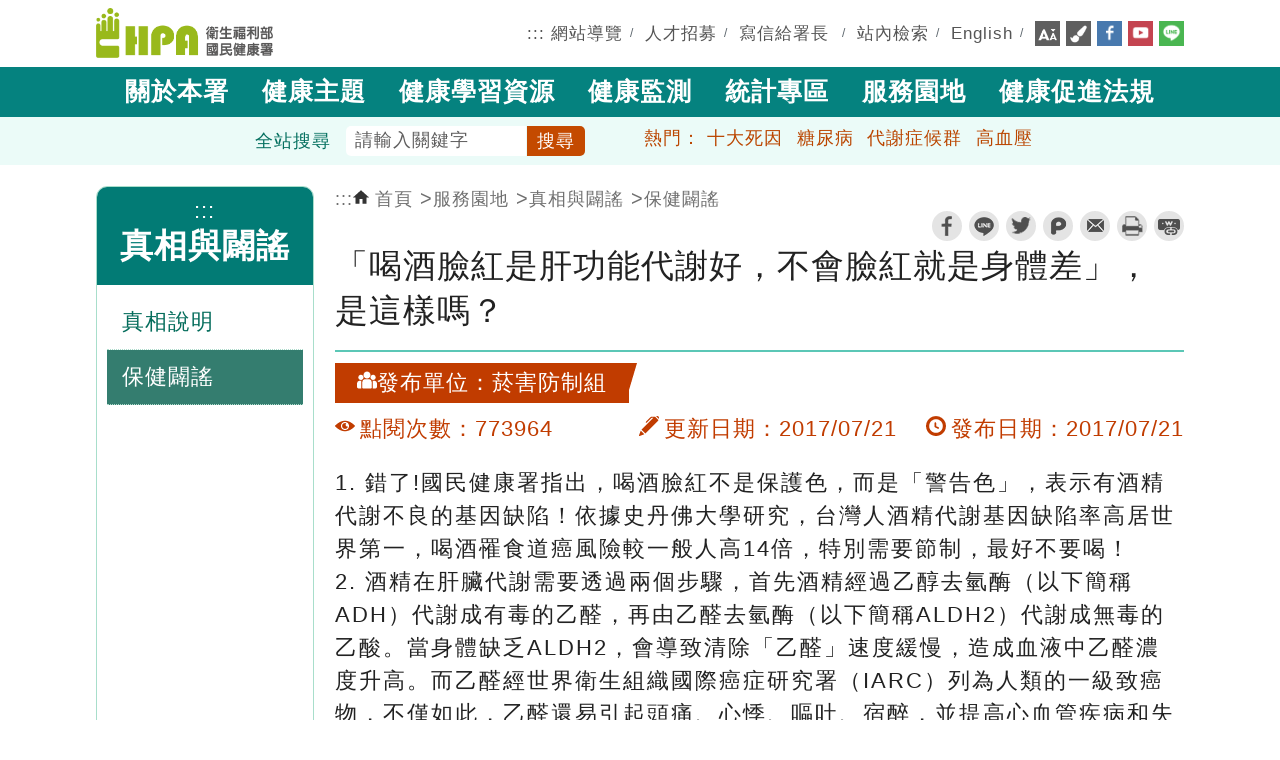

--- FILE ---
content_type: text/html; charset=utf-8
request_url: https://www.hpa.gov.tw/Pages/Detail.aspx?nodeid=127&pid=7521&sid=11353
body_size: 179798
content:



<!DOCTYPE html>

<html lang="zh-hant" xmlns="http://www.w3.org/1999/xhtml">
<head><meta charset="utf-8" /><meta http-equiv="X-UA-Compatible" content="IE=edge" /><meta name="description" content="「喝酒臉紅是肝功能代謝好，不會臉紅就是身體差」，是這樣嗎？" /><meta name="DC.Title" content="衛生福利部國民健康署" /><meta name="DC.Creator" content="衛生福利部國民健康署" /><meta name="DC.Subject" content="衛生福利部國民健康署" /><meta name="DC.Contributor" content="衛生福利部國民健康署" /><meta name="DC.Type" content="text/html" /><meta name="DC.Format" content="text" /><meta name="DC.Source" content="衛生福利部國民健康署" /><meta name="DC.Language" content="zh-tw" /><meta name="DC.Coverage" content="涵蓋範圍" /><meta name="DC.Publisher" content="衛生福利部國民健康署" /><meta name="DC.Date" content="2016/12/31" /><meta name="DC.Identifier" content="2.16.886.101.20003.20065.20026" /><meta name="DC.Relation" content="關聯" /><meta name="DC.Rights" content="衛生福利部國民健康署" /><meta name="Category.Theme" content="800" /><meta name="Category.Cake" content="B90" /><meta name="Category.Service" content="100" /><meta name="keywords" content="國民健康署,國健署,國健,健康,保健,十大死因,糖尿病,高血壓,代謝症候群,人工生殖,羊膜穿刺,遺傳疾病防治,健康操,不孕,不孕補助,
        體器官圖,人體器官,人體構造,身體器官,器官圖,三段五級,國人膳食營養素參考攝取量,食物熱量表,冠心病,
        心血管疾病危險因子,每日營養素建議攝取量,營養素建議攝取量,蛋白質攝取量,每日建議攝取量,糖尿病,糖尿病共同照護網工作指引手冊,糖尿病防治手冊,dris,健康醫院認證,產前遺傳診斷" /><meta name="viewport" content="width=device-width, initial-scale=1.0" />
    <!--for Safari-->
    <meta name="format-detection" content="telephone=no" /><link rel="icon" href="/NewPageStyle/TW/images/favicon.ico" type="image/x-icon" /><title>
	衛生福利部國民健康署 - 「喝酒臉紅是肝功能代謝好，不會臉紅就是身體差」，是這樣嗎？
</title>
    <!--共用css-->
    <link rel="stylesheet" type="text/css" href="/NewPageStyle/TW/css/normalize.css?ver=20221130" /><link rel="stylesheet" type="text/css" href="/NewPageStyle/TW/css/layout.min.css?ver=20221130" /><link rel="stylesheet" media="screen" href="/NewPageStyle/TW/css/flexslider.min.css?ver=20221130" /><link rel="stylesheet" type="text/css" href="/NewPageStyle/TW/css/slick.min.css?ver=20221130" />
    <!--slick slider的css-->
    <!--內頁用css-->
    <link rel="stylesheet" type="text/css" href="/NewPageStyle/TW/css/inner.css?ver=20221130" /><link rel="stylesheet" type="text/css" href="/NewPageStyle/TW/css/surveyStyle.css?ver=20221130" />
    <!--問卷調查的css-->
    <link rel="stylesheet" type="text/css" href="/NewPageStyle/TW/css/sidebar-menu.css?ver=20221130" />
    <!--左選單的css-->
    <!--舊版特殊內頁版型-->
    <link rel="stylesheet" type="text/css" href="/NewPageStyle/TW/css/contentOrig.css?ver=20221130" /><link rel="stylesheet" type="text/css" href="/NewPageStyle/TW/css/simple-grid.css?ver=20221130" />

    <!--電腦主選單的css-->
    <link rel="stylesheet" href="/NewPageStyle/TW/css/megafish.min.css?ver=20221130" media="screen" />
    <!--End 電腦主選單的css-->

    

    <!--手機主選單的js20250214-->
    <link rel="stylesheet" type="text/css" href="/NewPageStyle/TW/css/mmenuNew20250214.css" />
    <!-- End 手機主選單的js20250214-->

    <!--電腦主選單的js-->
    <script src="/NewPageStyle/TW/js/jquery.js"></script>
    <script src="/NewPageStyle/TW/js/hoverIntent.min.js"></script>
    <script src="/NewPageStyle/TW/js/superfish.min.js"></script>
    <script src="/NewPageStyle/TW/js/jquery.cookie.min.js"></script>
    <script async="async">
        (function ($) { //create closure so we can safely use $ as alias for jQuery
            $(document).ready(function () {
                var exampleOptions = {
                    speed: 'fast'
                }
                // initialise plugin
                var mainMenu = $('#mainMenu').superfish(exampleOptions);

                // buttons to demonstrate Superfish's public methods
                $('.destroy').on('click', function () {
                    mainMenu.superfish('destroy');
                });

                $('.init').on('click', function () {
                    mainMenu.superfish(exampleOptions);
                });

                $('.open').on('click', function () {
                    mainMenu.children('li:first').superfish('show');
                });

                $('.close').on('click', function () {
                    mainMenu.children('li:first').superfish('hide');
                });
            });

        })(jQuery);
    </script>
    <!--End 電腦主選單的js-->

    <!--長條圖的css/js-->
    <link rel="stylesheet" media="screen" href="/NewPageStyle/TW/css/ProgressBars.css?ver=20221130" />
    <script>
        $(function () {
            $(".meter > span").each(function () {
                $(this)
                    .data("origWidth", $(this).width())
                    .width(0)
                    .animate({
                        width: $(this).data("origWidth")
                    }, 1200);
            });
        });
    </script>
    <!--End 長條圖的css/js-->

    <!-- 手機主選單的js -->
    <!--<script src = "/NewPageStyle/TW/js/jquery.mmenu.min.all.js" ></script>-->
    

    <!--手機主選單的js20250214-->
    <script src="/NewPageStyle/TW/js/mmenu20250214.js"></script>
    <!-- End 手機主選單的js20250214-->

    <script async="async">
        $(function () {
            //檢查螢幕高度
            var height = $(window).height();
            $(window).scroll(function () {
                if ($(window).scrollTop() > 100) {
                    $("#search-banner").fadeOut(200);
                } else {
                    $("#search-banner").fadeIn();
                    document.getElementById("search-banner").classList.remove("show");
                }
            });
        });

        //    $( function() {
        //        $('nav#menu').mmenu({
        //            extensions	: [ 'effect-slide-menu', 'pageshadow' ],
        //            //searchfield	: true,
        //            counters	: true,
        //            navbar 		: {
        //                title		: '主選單'
        //            },
        //            navbars		: [
        //    {
        //			    position	: 'top',
        //			    content		: [ '#rwdSearch' ]
        //		    },
        //                {
        //                    position	: 'top',
        //                    content		: [
        //                        'prev',
        //                        'title',
        //                        'close'
        //                    ]
        //                }, {
        //                    position	: 'bottom',
        //                    //content		: [
        //                    //    '<a class="ns-fb" href="https://www.facebook.com/hpagov" title="facebook" target="_blank" rel="noopener noreferrer"><img alt="" src="/NewPageStyle/TW/images/icon/fb.png"></a>',
        //                    //    '<a class="ns-yt" href="https://www.youtube.com/user/hpagov" title="youtube" target="_blank" rel="noopener noreferrer"><img alt="" src="/NewPageStyle/TW/images/icon/yt.png"></a>',
        //                    //    '<a class="ns-line" href="/Pages/Detail.aspx?nodeid=92&pid='+LineID+'" title="line" target="_blank"><img alt="" src="/NewPageStyle/TW/images/icon/line.png"></a>'
        //                    //]
        //                    content: [
        //                        '<a class="ns-fb" href="https://www.facebook.com/hpagov" title="Facebook (另開新視窗)" target="_blank" rel="noopener noreferrer"><img alt="facebook" src="/NewPageStyle/TW/images/icon/fb.png"></a>',
        //                        '<a class="ns-yt" href="https://www.youtube.com/user/hpagov" title="Youtube (另開新視窗)" target="_blank" rel="noopener noreferrer"><img alt="youtube" src="/NewPageStyle/TW/images/icon/yt.png"></a>',
        //                        '<a class="ns-line" href="/Pages/Detail.aspx?nodeid=92&pid=' + LineID + '" title="Line (另開新視窗)" target="_blank"><img alt="line" src="/NewPageStyle/TW/images/icon/line.png"></a>'
        //                    ]
        //                }
        //            ]
        //        });
        //    });

    </script>
    <!-- End 手機主選單的js -->

    <script>
        //fatfooter收合的js -->
        $(document).ready(function () {
            //$(".slideContent").hide();
            $(".arrow-up").hide();
            $(".slideArrow").click(function () {
                $(".slideContent").slideToggle(500);
                $(this).find(".arrow-up, .arrow-down").toggle();
            });
        });

        //回上方的js -->
        $(document).ready(function () {
            $("#topBtn").hide();
            $(function () {
                //檢查螢幕高度
                var height = $(window).height();
                $(window).scroll(function () {
                    if ($(window).scrollTop() > 300) {
                        $("#topBtn").fadeIn();
                    } else {
                        $("#topBtn").fadeOut();
                    }
                });
                $('#topBtn').click(function () {
                    $('html,body').animate({ scrollTop: '0px' }, 600);
                    return false;
                });
            });
        });
        //header搜尋的js -->
        $(document).ready(function () {
            $(function () {
                //檢查螢幕高度
                var height = $(window).height();
                $(window).scroll(function () {
                    if ($(window).scrollTop() > 5) {
                        $(".topSearchWrap").fadeOut(200);
                    } else {
                        $(".topSearchWrap").fadeIn();
                    }
                });
            });
        });
    </script>

    <!--無障礙: a元素若target=_blank, 加上屬性rel='noopener noreferrer'-->
    <script async="async">
        $(document).ready(function () {
            $('a[target="_blank"]').each(function () {
                var rel = $(this).attr('rel');
                if ($.trim(rel) != 'noopener noreferrer')
                    $(this).attr('rel', 'noopener noreferrer');
            });
        });
    </script>
    <!--End 無障礙: a元素若target=_blank, 加上屬性rel='noopener noreferrer'-->

        
<meta name="DC.Description" content="「喝酒臉紅是肝功能代謝好，不會臉紅就是身體差」，是這樣嗎？" /><meta property="og:site_name" content="衛生福利部國民健康署" /><meta property="og:type" content="website" /><meta property="og:url" content="https://www.hpa.gov.tw/Pages/Detail.aspx?nodeid=127&amp;pid=7521&amp;sid=11353" /><meta property="og:image" content="http://www.hpa.gov.tw/images/HPA_LOGO_M.png" /><meta property="og:image:width" content="200" /><meta property="og:image:height" content="200" /><meta property="og:title" content="「喝酒臉紅是肝功能代謝好，不會臉紅就是身體差」，是這樣嗎？" /><meta property="og:description" content="1.&amp;nbsp;錯了!國民健康署指出，喝酒臉紅不是保護色，而是「警告色」，表示有酒精代謝不良的基因缺陷！依據史丹佛大學研究，台灣人酒精代謝基因缺陷率高居世界第一，喝酒罹食道癌風險較一般人高14倍，特別需要節制，最好不要喝！
2.&amp;nbsp;酒精在肝臟代謝需要透過兩個步驟，首先酒精經過乙醇去氫酶（以" /></head>
<body class="resizeWrap innerPage layout-green" id="page-top">

    <script type="text/javascript">        
        var LineID ='11208';
        switch ($.cookie('pageColor')) {
            case '.blue':
                $("body").removeClass("layout-green");
                $("body").addClass("layout-blue");
                break;
            case '.green':
                $("body").removeClass("layout-blue");
                $("body").addClass("layout-green");
                break;
            case '.pink':
                $("body").removeClass("layout-blue");
                $("body").removeClass("layout-green");
                break;
        }
    </script>

    

    <div>
        <form name="aspnetForm" method="post" action="./Detail.aspx?nodeid=127&amp;pid=7521&amp;sid=11353" id="aspnetForm">
<div>
<input type="hidden" name="__EVENTTARGET" id="__EVENTTARGET" value="" />
<input type="hidden" name="__EVENTARGUMENT" id="__EVENTARGUMENT" value="" />
<input type="hidden" name="__VIEWSTATE" id="__VIEWSTATE" value="ycvWCe5HbK0O++NDaT+YZdO344ml1An/[base64]/M69zYjUmzTF0t3xiE4Xu8dVzSaV7LKSODu1kI/jkZgZWqbMJY9vaU4G1e2Qmh/9wTd7pmLc97uysiRVl/zCkyRqxIjE1T6xAgGYVyTqnTS3RJeZKORFisEHSGkuxAkplj+y9x4uDsyhHI0NqQLjetP+q4BBJxarldGMYY1gArTYxPWFyCOUsSZDgHzXr+s/Dm8iEEeXXmYSRIL/IUPcj/zMhIeUuG5NxJwayI71M3QPu4UJXXbaJd703v6HGo9gCwLvQc8L10/[base64]/XAuFwGnGe373l5s2Ycp+0oeuLktjs8QHCtiPzyChlAWUQv64wKfj5tdEWjqPP+tZmwnMbt2DyJ4x1S5wSlCSwSgFph7eRhd0D7n4k628W15qZmI8Kqfrd5aE/[base64]/efeNBsBFW1sNThoIrEwnM40xhVzpflfgyLewCsx5u9zgz/kusNZY9v1oH2+h0oPK/WBhEr5NLtXGdYeB/Dl+rUsCoN4oSANZfaNjjS1WMJof3Y9PY4YodNzftALoStGcxfqberK5Nit8cBMJYVFqFcDRR06cxN7FNSjSK5P+fDL3KV7Q5/izuBcgbtbsWogXCMaK+zYDkDE+cElLqMtvrgdOBW1EgBfTeDKdO9TWDm+L9upb2XxLIQwzQni4XmJLHDmZT/me05DpvHzzajcts37kGjQ3Zwptq3MLpNK7JQP54pMrU1NvmBChD/zwLKZ7ZNLFsget/L5kO3YO+ibUDHu+z7hEWD/YhXVzXL2OMxXZoFOOueoyH0qJWfs72em/aJukIzMew1lLfBD296TpmvhEb/crju4WIPW9V6+JHmtnaUQBunQEiCX8b40rFTwCMpGien5s7ga/6ymAIknYR3vn9P1FrSELdqdb2VJJe9yNKYbI8zDcmNjtlw5CD/eBt20fOf++S0HvN9ldls+TKoXgN1+aqLFRNpvVyH0wNE+NKLRiXX4TDTmJFPne6TCBkgsj7+zFi3rhTAeEcygEmKLEzvoex+cW4IA6utDjk4TxhYjm8+V8NFbOlPHIB/oxyABA9Zmk/+2DaaFlJdihoeyDzVvabc4fupkPR9DzzZXAd7NOuHUS510Fe5GOVzBdt3P0ve2X6xxWNtW1gF8ADL1XnuCvXuBXyzqHHWpX3WIu6Kqb09HzCbkYp9/M1k9d+QGClZh5oPXsCIv/qRJaOPqnxMS2d1wbkzSlia+U+PTNe97/lvP4b2BuoWLlPGlfU1OS52TIF67ALrope8xshmPScTohq0dcI7ML3kscqxP/yXYYyhZBSYKhqcStYTcwxH9KCf65xnXoK1DqUrDu5xI4gzSypnWF0D/27weBabSm1Pzn2zWTQTNfOblqmXvgSMrLVfg/JkANVjs9H1suWCcPELdkL78bIVqKKtKSMXqZYHauZO2qe6C/B9Da0zOObHEASfIdAowvgscOqFf75AzJPCXefs53vir+oCRwsjcsOiXBDR2Zb+jgd4pYOn6fT9LLZisuKwkB4VciCM6IkjzLF5a6mFhyr4Xkj5aVfeUw7I3BXnn/[base64]/xoa6/n5hy1yfPvS6sSylbSInf/CS4f8T4qOI6fTRbFXaViusCYnejKcBhV+fhZdKfWwa/RLuQbQkJrTdXUtJIQkQ21blrAtJsaAAQt0eU9ONqkR8eZ8V8xz3DQ693FrQM+lYJtn4kIqXNw0lx5IiuhB4qcNRwlApVtuk0hVe8gbbaGyN1vJiKHe7hdY7EnbPIseM1OpjRFK0jx3b8CFec/6EGR+7G+Vsb6OxIDCgCGB+fIYlw4Q+xFgwvzHMnpDcVC6XSR7BWdVSFp2qaWfaqsV63y8D3KohSgArzQHa1bIwjAg6KhbE9g6r6vs3xRUHZWYsicmBnjLNgIZapOBR0/MhJ5uBIhT2xvB5UEYoNZB5uBOplvbzd/tBFGNzyGWxGALPmlbMAPSct+FaOOvMEjA4IXhApjPRXe1lMLEc9sD6xNJazAXfaXQUwGtHZxnWnf3STcK8W5IfWNUT+6wDlEXvFPIOWoG25oELa7ZGBbiD/QztLRfdk/HNKkRydRHyDmOd8qZ+Qa+15VT0gGrNcfmA90JhvH4iFtHYHtBkohbJkkRb6Rod2PnqoXpVv2BpfEsYTT7dJRDbr+ni0x5XJJg8LWIlPa9oGntBbm0bhXSSWMPLrNQb12SaCyiLiAVggqDE81eBZa2TXK9kNa921tuNhEMmt9aBroRgt+9fRbHUXdqL9Zl7Bfng/bhWCs8Glv7jDS/qOc/MUxOJnwqOzSHsZ5AaMA8DiNsleNWUdsyGI0yl6QQmDyj5GCD2nhJ3Og1V/Z8vT17TRENHp9ND3i125hSrC9OIlYnFReFsdX7scUfHHkAIPvVGXoui/L+84ZLcunMt3Vtx9EVDLahZxgFgKj+/SSuBr5Mb3YvKbf4h66dke9ZuEypvqoYAYnD9Q343veLBbSUCK3N/GV9EX/QwP1DsA5HMoepsBjUx0zMpJLPZnKCsomFTT+PYpteiz2wdHc1oPhnmV+Wr3PskYIj+qzZ2z/iy3/f0jpOpncp2+LQoMucgRnNW+gW6/22E8R3YX07XidrpAeeZi/kRLYzBCiAdQunLb0Nmg+S8mW6zWfYIECbFQWIETErC8cbyztTo2m0sZQv76dkPIzAFUqdqbyN9bnFmyNBqTtRrkU85M2JjtzKOqlC4vCaRYdKXiPxQ5n33scsgFn1ibKRk/99lLeYlrotDo5rrvWaIVr+tYe8HZbMu3v0uC9yLLPn0tF8KDH6zPDfpxZo5KkxxFX3v6eRxHL5Z33x0js9wk3gjPZpWdnULmS6Jcmf2OJuSXFS8Gteg2z3AM0MWgXsYJjCPDaHSQVJnmwGAOOCocM3A/2e8wPugALp1/HVByEbfBH1mJTDlO6fqPDcwlRXaTXCAqiPEK1VAMewlR+gVBBykLx4oD1Z37NXlF0ecYJuAcSGuhBddflepUFPeZvDNhbPKeqQY4kS/vqnRObjJM+Lt8sXERuldqvwugNbW2EAPw5mWOWCyJSSAUGmAbXyWrNRq7+pi4LNAu28AuWo38FgTAEk9kkaJOe5poO1h+95zG3fX8yym089URKI92TewKxtJUt9cAhEXBrlK/n/FL27RJgepLvTN7JCbcbe1Rjd3UDeOtf5BHbVKzu7dmhYVK2wRHF+RpDED72s79cw9eBPN8eX16pXEOb3B4qSEYR4alsa2JmA+0Njaohe60/GmxBzoUUPDLAWFlmFOWALeBrbUvdqzBNtWrQbe6JGcVLVeZvmiR7Tt8UcBfQ8+OIiOa9IgpjhL1thJZybke6DJd8E/mdoB6Vs6ZrPRI2bx4F1Vr9A18F5tlFze3T7A6tAsT1wE6nxh9V6SJjZAZXvNqM4NHOb/Q8FmbGQz/sb6jaQTKBKJ+HEPkWF5DzSf2EU3vktvMakgDa++Fib7q10uYll9SBz4Y6WzBHf9mHfxjwIHfh+vrXWTkEQyYBEYHMQFpyINS/CiyOEqRGKRm0kXfhvfNltvjCyW1yNpg/9MF0aeZ8RXK6r3tsoKTIuvZID3xXFqwl7FBBOAx6lcYJsknGJyP1nFqjr//04eNKBuhD1Oh2IvRHU/1oVi7wqnPjryzFQQKMAfD7qqA6JdUj/rKVK62fAHUKN3rXoaBmcrfBxMns6UvP/Tmy+90R6vS453Fnpsr6Z26nL+o+xu0/2j5c6lT7z1jBdpqbdx0+fL7UBycu/0OE/piv1N+OhgPJVh+/o7AbwPF63h2dl23FoADt78U72bXj+HMp0dD5lnsMSe0uSD2MJfYIzCrXdfj9WYSmb8/Ch/VtB/v9BcFZiog+XhEXcoVnLLx8oqvDiO+w57ZhHkbiJC8t1QFlyOJ8mzkLPfEv10LWVHEq/+Hhx4DLU0nOTaW878s/qBJ7XlNJgJlcfqaueXpJ/3cQ2QqHi6/x3XSPoEuLxjP5eQgQnlaqOg30VEafos88hKDDxpIHfRAERZMclNEYBZIluSv7ZMke1viSoj8yYp4DsSQz0TEWK372bMTAzmtjt1ohkOhgquTNmC9wKPrLUc1TgqY/[base64]/ZVSuR9Vz4d+ZapLLHSRI9qqngo5eD3G5wv5BAPc+aaiBR9tmo8MhZzcHogLhKOBSyqunEcWb4WXDwiTDKA+mR+w4L+GB2pvNJ4KRyYJMu2QhzgN8NLLhsyZyYatMdvBA6X3FAUzh2b0+8tnD9bSaen8UiExDuFpcCw6uf9CApOpGNX2/G3ySyFCtJZyQlg0GlUwg5K2FaGGsj1p/KLFKNrSyHNe9yCuqNrZDcVIp1etoj6CGYqCFgJ5bTFAmGrlUNZ6bUpIiP8uYsUsflriTm6+uNslYT8rh6lc/M2H8tISaDI5RPuSElPPXgxiCXpn7RqdJ4gEtg6VRV55yzMZcUbmGul96zYHxwrvk2s2vAIlIHkDjCDqgBHScCpsJMC0I5Nl9aqUUwBgOLyDq3umCme6iV142iRkiRTV3CfziXy7dYisdx372HaHUVa+xetvxA6K/SPdLzY2vKme2iSahH0YIddlLSbDl3nRWfZYtM5fd/rGgGF/[base64]/uEI+KqFeGM1OEx0251IkFbToN3ygPDY+RbQ7YamyqmHmg5G6B5mBbOT9rH7LqszSKeJMx4rVfh6URRkLegA/PHp3TxGUMxk5PCcbQxnYG/9ox09o3c0PMQ4Q4q/axFxtDSnBMKm2H/fo/UXpA0zoU4abYsyxWEKaU3UgqPrQTyki9IcIzkmYRLMxtwyhChyzAHJoBbpGT8G+7UNVB5rOXhV3+aM96YfNVxmRR2eAGvuO+Eq5xiovWemtfiRdZvyluYWpC6NXNjrKCwjuimH7wT/FU+5g87VBAXeVXgW0h8chavM1/JBxfrgzJ74YoxCoiQvK85lwb5He8HUUzD5b1n9+2IDTywgGXZEbUCKh/2N6R30cLElsT6j/nrVdIeP0vWesM/vR3DXTt7Jsou+u667DU1ZO+v91FgFJAuR3o4iHH8A7a3OOpiE7xVw2t+NhTz8Yg0rRwnOhmw4AVb8J4f/8+aUwxgOtO868PaL6wsIjwzBXg9CTjv9sqd5HYh2B8JrJkpP2ZE4I8QlrhC6pvWMIMkAXHPmUtlwGxCJhSpMH/7IwCFR954mc80EcEOjCIqfEDGQIIMqisne/NVEj6JRo3QQgMJKaxqeiLzfPmIHLslPyqnbCXb860fAH22dcAFSUtW4gOrNS7AA7F5AnvTM2dae/vI3oqifPuyA0lzFGjsDJBYQ6KYol1y/YOKRt25fEqaayH1d2QmxIGo49UfPcBETD2vcBCDCpAiNvd9P4U0ZwK1ikWLhRoVCyIuo+revhHO0b/caBIpqvbuGwNYjKLn9kso7mrjZutCOJGcNzwqrFul2IxJSNskWVfhj4Zf8hVn8bJ55J7uAEzuETi5cLJLMKGDOMe9CqBZQ1yvuz375oIKqLKL2rYSkGoELyPdAfsqL/egdDxCq7OYCKny+ThV1maDMYwrG9M6V2mkr/bRzf0/EDrl/OE7aJFo3O/mi9DzaHcz9iOshoZVl4Br8YFCkICQqROi/Y5CDeadBebfkFLxL4RdkJZOFwY+QcTKxFt4BXYqGhQFK5gB5g+c3iIgeG1ah4jx4JEvkdCZOo31EBhl1iP5NAgCWdzmebahIdyYkKAj+7zguig2e/orb3wim5dffoAhUBYY1Uv5TKeyhnQ5Jd5Q8O1P5Cy32Vx3/Xqp2wLqptiVzXQ4L5IIiL+qFaxdwEHClVdGbWPJ2vcZXVgmzDnqLh8kxt2mZ+UPSqdwQvoydTjqmPO6lYjWhPi9Ez4LVlECsrfoP3Lhw+1Tj/FO1Xqze0WPFGi5Ow2DxPCPY3uE/6qP/z04uAI6XqtjfrMlSdDYofHQpiaB8kyT/Q9Sl0RpEYhbf98TWion7Mafe+RM/es9evcgsBWfCcXWEkWn/ZTirFEMYvTituqdR+c2WRr55atdS0qaQZy1HKKHxzji+hmu/[base64]/tgCO7e2011/jEkdlGfuTCFCkfDZ99ubfqvG03oEBM7nSht1qrnxgx59sJ6ZcEP2PucDBSBnFvAojNIZ3P5qmZEkCBeFp9As3hYQJjnaYaVOpZpP9J8bWZdfYcCYDx34rwrAeBu0BX5rjwXzlACyRGZC5/fOdozSJsldiNUF3HHiTLV09FIcoYb/1Fa5E79Uk8IINiyLKdI2JHWIcZmg84/PTQVTjKZ/H21iLtjUac2Wwabaik/booEtiMuHO3MKoSo/UEFAM3DY5xJ/gjMHQI/CpgrKo/LWPnCkHUtU4yfXDUZFK1C/I73x0ymamxy0/qPDtKWf6YlbCMaBeSmmdWq0bii/72Cesiw16a3FBiALRJytAtltUT0LkzwuzopeyP+Jkf3a1brMgXnYD+A5x/NI1ksiNhA3jqUUiyZD/ZBiLCFxdfg3cndJuf6uL8vFARpb9qiWDkg8jsW/DuErdEE8MkQ6IOp45Q47InZvsdtm7DeOxQZh1vl78GzTEyd+AR2ASxwHrKw+Q8Par5vGggEkpjYsKZZJviD3Cy7alD+cTxNulCs8wz7GMUhyR5MtSNv+VQhXuMyvSjUtrcLqVPIBp+9pcA3jGcwYc/0H1jYRa7giZIPpzZYW2D4qKX/[base64]/dUP87ASgfWAk+Q6yDIfWVU39naFzSzu4/uVAosAQ3/XpokNfe7ktmz5HnOfbc7RZn5JyHUZY6wTmR1U6nRiLHo+8Q6xSDu8hk0aWud5f1rcsgZU5KyjqZpZpR/xhM/edDt4RKMZiksS0MbYIzNilGDaclkADzpnRvs75zbaRV895Y/oBFYg0xv5WT4gh6PhWw0CbApCZXNa5gXWxVEO5ZaMxxRUtAe1QwrIySMF0soTQmxISGUill7LMg7vL7Tczj/6mNrvgNWWvVx8sJT36htHpNTxA0vhRgR49inHU1dqCsQKk9A7r0scTm1+QSn5XhEFSJuTx0FwrdsDFth+tFenXdjDG5WZOPVkuatO88SRPwCyvT+TBYvlrGlxVlDhuB2o7KKrOTTu4FalXUSNNpp1dcJs9R/5sNqTjvNb8kjkFH2vA+UMon67td0lU2xHCLJxb85iLGcYbATQ5SquaCOCDT3QRNLtLrrgGY54jjikWJ3ROgDiTW6SpOvNXSXCmwhditk+JfcDDQ9Q5ylVj17fd5CgAKrtKyFtbFDEcHnleCxOLM4rU5+F/gPiV8R7P7eHaQ04VQ/h5bXfhCs1T+e5qY6j18WKMOYdIPNWf8utr8ZsHu3vtAppicIP5WXAbLXTx0lrM5S4lQwhaue1jggvXm+RWS9mImBmKn0umx+HjLMw+un6FfTL9c0uDt69R23IN2VR9pybZSP31XSgR58D9s/bkybAookpDqHBggmsPHuGSGaNQrtcfDKTiONrOPTfS9+xetGim5zbbcO06jeYtsMT5Qnc/fyCEbP+/CVZ6b01cfuV/rPm3TfTnCcp6aUKDRBq7i9fUMHPQcrFkDX+JfcyS8HHa/eehh0CNC6qqcSLElXYTiNHrACr/CB6sOCH3i0kzL1/[base64]/5KpVThh+3kkB4uV9n5/hQf5QnU+vrRmYH6lxfiRfKQV73GMNodEEEnnCaJdxwyhI5MkpMXaWlJA/79Y7o6FKYwj0KJM6mlrGdPmSz8hRBVlrnXnhK3e4uc5OmFmNDiClFNVjSB6vtAMnTj30b26dAlMM7Kkm1f8aqujqnB0N6x2kEMdXsai3N/5C7xcgs4Y1Leun4ikQXEM6KJhp0XVymfLArhpOuyLQeZBXZl4qCuUPmHmMqcsqM0Sl0yDyGm2SmQwmx9Bkl0uNyWO2bBAIBamD6D28FCN8L/9fj3RQhjEjUaq9y7yHyEJBhXVfq91YaN6HigDB6SY6+b9zXlJ595LpWtRBQLjJb55nKaWgtdJiu+56xw6G0xZAKnly7JX42DMUeK9JjReWy+8yD22Y/fkeK06V2M0CRKaidh9oBvskOLtP2usmsJ/RE7hGI3ZBF5vTfO4n5zrp2UB7y15m/FWkNLbaHX/dNba2xSD40gu9i6OsFUsGiZszvJM/ArJp9uVlVqvWrw8yAr5icv5tD2U+HswU9L5OcUnIJIpEtoPbi/e1DRat89fEqarXHyX3ITN7OxHdbnU3hT1BgfR7CSxCKBuxL8ni3ev7VphZU8NwLCWPh2G21uEEOfrYAK6DLZTfKVNjKUujDxGJnWYqO5/gvwNpWjZC3yaLAb+xlk1GHMCH07EFZrQO8crd2gPevl5Jpbf5M6HpSAe2+lUi/8KWkRSEnl76DDSe1rF8aL1XKcysKJ9iavkgRJrCD9FaO7GnG1hGAuQElksKLexOGHaHuC4V+FBszDm8iZ3v/n9gQovld89LfMsvrUSo2WGl/[base64]/8wjNMaceTT8LwkNDPFGSZbreGlgaGyqNVr0HxNgt+BklZHn4+KMFYGF0XJSylcOl8VMOIXbHZByR+cIg5VPaygsvIZe/gj/w7D5S50MZh52849qH6RUtvkem0Oa1mBweMSzTsOfXcAYkIGEddFFfYR9hqCXMC12LHLkR6NPMWw/qKRslJqCNHTYHmeaCrvJmVAXDkkRcZNGyFM2Eo1nYElt/DWhduwGa1C7DsGXFx14os+xekIzqFWhN7+Ca2B3SylrGfltpOeQL2Y2+lsvMptXit4wghOltOLmwxhteBrmGTJeRNXNJnyyt8lx5XHcUKwAq8YwT1/qZJmCVeqayxMqhhOuTGUfm7Xp2XQMmISEO6vBfuKFsJxlBNoKogFHEGcz7QRiJc0q7fxfMaW+Cp0vVPj0NKmqqKZU2TQIec007uIy63V57Ekcso8S2yWT/kPYLlEgLKLxjBOOLGTYGoLBFm3dr3LAYz8mJ0sh+sGJvfOh4BwQIPnY6BKPw8LoD7luOJnkPm6Lu9p28GDKMH+MkZ6gT1qXGiAWFNNUVRutG6LKf9haRjo5zJR4FZrDhcf8zblbpfYI/xWhTFCbaf73tPtYlGhls0HmQw5ipN6+DMzjLfsDFg/SttvZwegzTHKKeOOVxfDK1vtJp7X9nXZzzLqK/4jEiKgPPnbIf/I14Q3FcH7u5MRNPeBJw2Zs23wo4EyJTo5Dz6kxxYL0Kgj5KyveH99jNwZKPQOhsmtXfBvJ8u5ug2HUww/fV4C8aYiY6CGYU19kDxFkjkuSLZ0gXfRvMpjUguTDDmeim/i+q11eItr49bhQvtR5a3P7lstC+6/I5eQ+CN5HvNTutbjtFxwfl1i6TpKCy4pG4vaHdeAhdCm6GoFq8zu2MNIVkqx5fnjYBmJ+kOHQlMmiMIrsq06Tq6gxoHWo22rYUqvru6RXGWh/VIXeXpcshfTc+y7Y+W+y4OYwf4i6kwWTC6tbca6HXWK5vmmVWA14daU9etkHZxD7l3lDZh+2w9ywQnV4s02pDeuZ8Lu2j3LcgB/65cjBBhD/M2rmhA6Ee7dZIbkXHwPT7PID3ly9CS+UGOR6nQJw23IftH+sROhDuwqX/ydwwLj/[base64]/egDqQThIVumuX7uf4W+b8Jh5SaiSAypKXjr2SNQGjTsj/[base64]/7QJhBm47cD1TCck7/uvg2twfQBS7YR5jKbjrqwnA1mannrLbEh766A3GXDX7uoAtZoPdxsyvbUP3rWRwxk5mq0HFJ0y1C/UWTpaCOwYtUzaLEnGewc7zrEksmcP5jL5P1/cLr/y673zQUM6Ex4c0Uf4mxPQDs5InoXmjgSaoFQoCWt4MSeyWFauYnfgzjnMXmIG9WnquixQW/va+O7kFI9pTGtuNEePlNVU7Q24fNuFO79FHHBaZvWk3jyLmLa46qZwDMXeGApyo+QiBjqsPgmyLPcPVYZiKbW9fHGRFlWa9sN6HW+2tTiLqFeHHLBK58fy2hgMfO5x9WaPTscYioJq6hqjkGINrPcUMppgz0ZmBgTYm+2y5x+Ega7O/+/VIIaOHeFTT4c2q1Ae3EXnb27YgBbhQz1CZqEJeb7RDsybw/sqim43WwPnVpSbAPY7EXah5dgKg3vbpO/[base64]/DqcA/d5hphF2rE3udcsy0G5f1Hr8ERH8njzdLJgOTwCPzV/KFxrCGfdkPFHkQeHlqx/+qbQjfsAtHXhMlpwsGIBmf/ElgUcr3B+LMt0JxowC7SAXnopj090C3kfenhDAjTmLaqgW1HDwUyTL9PIQI5H6veXTudcdTUaGEfyOxijw8/7vZkNjbsIotT0QCmnqgn2fp90r46lcQDRFyhyRYSxveOwY3Be2//bamj7E7xb8AvVy3QodiuH923xFlTuGkteL78aGf3OE7dZtbbD4gTmWXJE74tfMBEKw6lIp3z8c/kflr8S5vuwnyFjgfATPgfOJNwt9xwkrtZvw17Y2W7EpPnnIlzOawry6L1Y9ldqS8qjMFT2rKpYP/kEj9xj0oVKYNF+utRLlI8sBNUFJ2U7uhwdP4vMnB1I45Dt+Cmc3Az7JMeZ+Pyg1PEkU8LbM3SKiB4Pk28kzHM6eMl5jrOHjDhlCFlNUcGYgIs1+EDDHlem5oCTDeqzbM9X6YIh1jffd24STCWqLKyteDWSVgjRcjOGWxxG2NwOU/KyooUZFSAUzKMuvyQSGfCpRfn/kLodhNegVrMoYsBhOljWAqG3VTzdl5im26K/uz4g3+tP99ENBBDPFH4T9vP2tJzGWfTg4EFNDqWNcj/egri3ZN5tL7geOiUGauZTbszLbeAkCqyfUC3ekvvWK31yLQ8OYqpcp8YWUgls2/Xp53jOkIBI4zp8DfTHP/rRBWGosn+OtAolNQ6bn2Y3pttxH+02EM21/scVWfGqyXYUAhhKPeD5iLEzopPZj20Uz2wDT6Vd6+7JgR2r9ro1RCrUAPefL9pFmOnpSdjj39/g0k/e+IP9u7mhVEn5fhWb8iVhQSA/LwfYhpRjJ5wBP9J4JVtj35D+SaO7G2FED7US2NYs37J+65XPyUIRlhI859QBl0fMyT+Lw4GdKbG7mJ2DBQn/TXuHFkXLBoeB9dhI1CstXjc2Rz7yNiHjkrkI/inTDUC+NLCUfkuAJ/Hf6OksaUQI7IFJAPP/5ekuk7CLGZAYv5rTdQij8xxyOsYNIj4JtaIXFIx2DwQJVKWy3ga3rAgQwltkg2OB7p5EXfZvSWDYyr5hXl//P5IOWHDmGovxcXPNHp+dzC2HYd5AFdZXKXqUu/M7SixAMROljSrSwe86Dc4zhe/XmC4uE7ADgh/3I4u8pBTBd0mGOCHnVAVjALxEmt8EitVGTlaMW2lkh8h4/K0YQbuxeo41X7cFkkEH1UJuuJrnJH2E0Fz3VcF71JRFI2yniufOMIUWlpoO2hiTgKqVuCJQj3cL3rORpMysEb7MKDW2G+OxE8tXY1ZANUmdbysqeRQUrGsBw/88+cCt0p8OO6fJFEg5QYAStSnKRdj3ePtVTogXOxjDA38ARSuPchGZ0uuy/n+b1d9a33yEeq/6dhJkfWvsiloAncSvFBuey0z+tdrsSHFVUcWDyJeKNoFilZ/iF0wu04BQxioWO8hOF8+pSFg/HnQ7wZNHdoC+Wr2rsLpVJkhDaIu88P9LzKnBkrgtqrMuZ6h3k9YBDPk+ZNFnZw1KWjOvWjrs8+bNEOG37wDtr6nZrvLL4nkRgp69riP5Z5KGCKq0Kp1eKcYH0kvcwp7a95q+q4U2B8D+i90kPmMCuVLT7T3etIcePslBGwbqcR/16BRZRFK1km+DGgjb/bQU0HB/r8WkXxAirqD2G0i02lpWpFKH0ZFkGBEfig9OCYBRzTlouf5ML6Zl/eqH5zdbtCg1Cwwo/+j8OVhk977OYrj/NpglH45DiJgz0jGsETp73O55RilrAO1E1eYBMZme+pSpIQ9hIHOBxfAvnBDI/pQ3SVzNdU4WiEVWukRfW3k/bNTco2s41zcbO1OvPDvgnm8V6P9mRvR3GEJK2ZSdYmdlHJi1VG4cJdjEd76m9Uah1EVjVmKJG7gM4mon50hIPy+b/AcKM7nOUtNGzzu6GNjvlYJ545tK3AeOVsnt4CIhKUc2uqRYp2QsAMCCsPGO6x+GNLUva+ALhmuSzM5xv4iPPoxTAcCP0mr7VpdiYNwbsdsTNsZhoVJgatut2XBtNucUO9I3peg0C7jF5VYSo1dLuhMxHn6T3C5S4HNgj/hp23vrkm4L6Sthuxx1UEdgZaGP9ZPvYLlrorRSEuG2YQyxNQT0YzliLHcSV9ya2KgTYkGvgu8AlJLyDtAXEajqWbS5/UTft+481jwL8Op2ho7q4XgEv0q7jeO26Gxze8FmTE7g7HQ5hj39ap/d2fZ+o/roYxU9LrPbMNcUwu6bTySRT0qw9CPVNf9q/JvwRA6eqn8XySmk/vHTMtBicIZyRtqQ0zaKAJR8ihep/cIom8HNsynlmlWNWNfh/MHnuBEz32nT+XpABYlHv7dxZ2YE9pmHitAyTGzg0hCdCumrYgjJ8mqFLgOZjIlWkzyQhSsCITc9sT2GLI+ZbTF9hlPHS4kSeh7Zwh/eT1V0JplcMCKrDOd1TeYgv0pG2vgYapnMgJcj0+PDUzdFz5KGn8c1sTENirN3t/S4GoXVg5T/Jl38rLmXnEXXhheMnOWoTY8iw3mRNSok+PAUChvNRuzXys4vhVp2EKjIuHxMaiLfqKVUgS3m8tzoeXaY/505+TLqlW97YWZcmEkgeXqaJX3VRPFuu4kLihx5kugboPK40sxM3moq19Q8EncAloOGDcwtoY5no4FJgVpheAawiOEzFag+Lhk4A0DJuXFuy4yTYRMst3YADtJ9/3B4MsvqtSPLZEMwp/WHkiQofgWeVg/sxydwz04fCAVmJrRAO7nPGQYuVZlNv8I1snv7seGkpqprPTgd84E9RbomGYYOTgV5cxuhmr2PflXdcuVNJV17QLOrB/Bp2OU2n6tt2EWpHXY7HNB6sMHDKvEKtcbRWDAbrSYEuT9SGpaMjKpPIabDCYRHwcrUks9luzrj4UrLmBkgHIr99UwoD0tg8YP3t855B04caUGB9nMLD5pTlX2JYqpFyMC7jY6QRbC6vRDbOcCJ1Cf2cIZGuU//k7hTLZd3mgxz/VPHh8Sfc7ewU1GYch2fe3n2Qv8EWqwha/b/zR6fcjBhiHhYBV2nOfTMktujkqHqJQ+6k+7Bq71N/7NB3B0ABPSZabcI0XDyAJjR9lJaI0gBIK9oor+jKqnesNVwM+Yi4vr/caQMmaAaGJvwi+KY3JwpAhrVQM5XaA9B2SaiKL+Vf4cahkhdySnq7ZofFnTuuKao38HY7uGMVacnzQNDKWQoy23yiQpi4JXBmrJE79RxoHvzIySXDetTmxmcRvmCbwMVKhEaWHU9/b2HHA8WzvASR513vcSc4pY3X84iiu1XmJ3VEyztJ3B4+BS3NIeYbzo6EllA2TPs+fMcGCSx+8EJZH5lCBD6YnU6rww28uNn7/a8k/Wk/8dXfE8nClPsIi83Q8TKc+xolMOlQ/0mK8hUdPPhs1ZFixSuwmpRGunVOXZYbKhSjZEwaXCdJiZCJMAjRRJqchYbVNQQ0Dabw+YY71xGTBq4/VltGu0aK7lBbTitTg4VxCtpaayl3PHH+7DysiA/lBGiqvGq4L4m5Si86F3OR9E+Zl7MXmy7cTv1GfanYAIJyA6Bt6V2AL2l6KIO405JXqgEw1sAVzjPsufkrNAUgzP1OJtrq64drpjr5hQZFlcaCSGBXS3RqFfdt0Uqg/xDT2Xoo14cCk9ncDF9ok5VsphbV98xQVbpSo1oODx3k5QAbUYl8WoLPhrUd2Lytm+pUE8IHNTEQT9l2c89TNlQnX76/iyfzyTDpnnBNrn6Xt/AhpLV0feBMJDxuA+7iiME9ypXzfELcO1BOggOsianobvCbzQywNScVRiZwNrpVL66PRftC3xem6pUiJWoFgKIsRYtMvW4/jouJAuETLe40dwRbkUWiAo9eF168tJaf/heDzPVidf+c9qnQZcdJn7Y879S6K+qlTyfRq5PtVNoifnG1ZuwKRRrWUBilT972gyNJQw7O6M0oocdgrajKB86SnZ15/MNq+/gKaNyphM4lI4urcm4hLUyy7tN+tc0A+uqh0jXioT6YCJhPufmy8gepR/UhEbBjkPvdOe6BDQ2WK4JXrPebiVq44I+qqku7WMQ8drk8/j1XSDhA+cC0aU3TpNZAHPLSS5YC9A2h+PRw7j+wQpjgDkeLotUrbPA9T1/qKOwoKkXmxNa+uQmgTBecLqGoNDGtb6Z3zHp+b1y67/RD1+ABBhdQQthD/zf2ln5p/fMVpGWt/2I1CCjjfmsA8Octjej59wF3mFfrlG7/glCBmCsFIgIctBqBFpqaeJcfEwalJVFTSF2ObKNBWEeYJocGDtLBH68AegSR0TvsI0tFeyFJtNFHRvUPm075IO4s8NOcyCU4qsOlogVkqzmwuOMoAyNhznApUL68GGd3m/SkGgePIe7KCiHs24NTDQYpwaJ4BoTPJQnLBdKZwcErZdvcwTgf/kcqWOrt36ZZKHwRWrfv7r3/m1TnBe2tiHBijd/XfKNSdzvpBqadID5r0pNYcqGBnAPb4HZ0zCmIgy482RNdaIeMTRkYuGS43IgOBK+DBCGNfKLBi2j9Hl25/zWuNnkZJtQ3+ah8oB3cF/x3+wgu5IHf2o1B1X6MpzdwRZKLydTjziQ6v1K4aiMIbJrkRwJQaWjPGz24kFtCAB7WZ/5YN3gnK341V8bU+QxX0lH0AjYsQgZomNdHKtdytTXSwn9nepVRTXAxin6D3YHg5GFqxdUErj95OBxEP2HeI+8LDUM55UPbmjbM9JWnc0Q3OS9FxME9Xhfs7re+9PQNaO5RzMX5EUVOmRpglbJxrLQTfOzu3weEqgPGong7N/UnxMqvMq8cCfwdBd2FZ/8ALWCKwIYkX+J5HB9D+aseqIeyxrkNG81j12OKk8Jv3EoAvbr2vfAJxkWdIcJIJ2NSI5699Es/ka7WDIhgzrmQiaZcNWRbXg3hFrkcXxgQkOwNcfb9IJMMjChG7Y9PMZ0k65NaqjgoYpHE4mjppo7sAsEDJZ9w9jEMySreJyLI4TRia346cJTwJQi2Kr2oOmd62F9FnnqioBJVAhqL5rWiQyqPKsh6VbCmym7BoqgyVWe/mSjFdeIm+FfOS9ly8LFZ520ilZNZ7tkfrNc4HeQslFK2o/xen6jNEbJZeuNO0tFB4evtdMYZp09hFHypmeF2F2zSx+H8e04C3Hiqsb13Qpceb6G1CYjbMpxWrLD+R/Q0Xo4ebFnYKkuLHjDcr5XMZssPmmf4srIEIvPg97WHROitiN6B+CYaAn0JHeDeHOegb+cWYnFIMaHNOEMmInbxeIhsVItvhSvTFG6bck1vPbZA7pRdjZp3hLbK/C9TPi5Bgch9856rap9lBL5zR9TTY71qhimvqwG1rgH0708g7UPwU1LNVtOlpd2NIMYTg+8jPHOt6ijbrSsrIvVgI8Px5fC4Aqxov9M89KaRmuQUz/E974arg++airKdnQN3ebujZX0v9Spkhtc9c2XOBxXks3KG4kmOOGZf+rwKuD+XmQA0o0/Aqmb+ytfDgFyRUSeFMJmIZudQARaGe8tHwjYrRtqnAbDMV9jRMRB65oO4qv29/u7H81PrbnSyqohrWawvjoCUIm1nypyHrBd7R+bv4wCFdn1DFHSQemP9dVD9BcO2S+J6BfEpHZDjnKBDxVdeSfy37HEEJl6sq/Y9xqv4k7898uzFmuctT5twy/uWP9iGuVvNon/l38dAvMbhvwzcQRwesgTADb7an2uhl8xvGu5YgsPA9koJCStFz9V23EVj/LvFW5o6v+vHCi8S1PPOxpGF12bNbJR+uXBF4OSo175llZOWVQEO1Dw9pYN3Bvby2pEO/i24E5DU3kgXvmFKQpPcGHk8NyNjNjeDdKWffI+ThmDseLfV6SLBvq8EZU4Z5i0mlz+qFL/WbWzWPSuw0vK4B661w5ujPryrPDgbQizCyqfhn1Ul7/[base64]/O2wkA6xt8MZ/kBJQdfFUrxxY1pTlLlG0QqqRUSsMoIfvZxaNwFkBjfRy5/uZ2Ywriop9TZyEa7k2bZSQewZKzvBOS9iH2nnBdNzqGQGRLpupyUiflSYHzWEd2TFuix1dVEw4OVRMUZO5E2u5JEwXPz/[base64]/xfi6FAvLRTghQ77j1LTrgz9zZOA4zIoepLSkY9cEbrZE2GCj/4iV6DVzKoBSCX7QrjTsjWpDcpQ2AapegN+5JHT0uEUvuBaI4TbUYfTfMQxAj5EoD4OY7GSOEvjpc6vZ+bGyxMWZ2bD0hvq5mqmhWK5jSExQT6kLYF2EIeqdRUI//BSeEHu+6buZ4p4Ftp7u7thbXHj/m3AwXwj10EIVd8GyKFKX6DWvQPTGcRR0LpoqGCMhQqIwaDjlEW1CN8ycAJvX5++bMMU9bnHty0YErXJcVGR1MZp9147WQpYphZREcxdECwi/5T8efaUXEWQDANKn1o1Vtnlg0KV/b4yQa2V/oSykk1DWAIHeZepuBuR1tpdBn9CPryOsHe73g/g62meYUSY61syezQ9NxghO+tLK860Y51iOHaTUSJisBa1bOQygY2LBVCox8NN7R7IRRqO0oS27arye3NwkT1cVihc58w+kKkL14YnpijOBZft4mQRHxfwC6jr0iT8w6nrwUcZlrykd8sf62hF5z43ufvdHEEZ4wQJSj37EW8OKrXlLxQYwo+445OT5+/xPCOuwzBrdnPZfXA0uigD29tTGOutr8K0szB2eS8lkCTkXjiyzijT6DSj/CKdRcwIGO1JXTdS4RmXy1I2TJPG62DyLwL8yPk4ZA13me/FaljaPusyHs20w1quOYvO79QYDmfozqUFChH8ZtK5aiOUDLV13r4xRhOoNWavIG3gA33om7CzAXb16EhCtZRqs27TC6y1ubCEDzldZBip08odiqqRiYA5wbp4sYZT9QCd2Ddh/Mf4GUFy3yivgCr5sbHpokVJ7Fd/NPxflNAabJDkIKvRVNzO8BSqu5uka6pnQfws7C/LM9lJQurS9nCczZ1Hr6NKnJqofJqMT+vESbwtgu8zdSOLpafuf//Ypg1mL7r/Xx3NjU/8l3JbMivTKln1PJD8PY6JPRWLlU8vPv1tUWwMmTvv92QrTRqbdlNB4F6fJ2xHxWXEZI9XQvblgmYPT/gNu/rA3Tz9Fdsk9AEJvmXqFJ8vbvq1TCQqcSTPu2oJJ/uaVzz9An1yumeuKQDLMhjU+zRTwwBURpcHcroTK/gwFjh2JZ0lx/bApz8Bur5W2Bkb7heE6CAXySKbqlyLPkN2U/R7rKLCzV0VTD/Lbh9fisk/zuNt6DHQXxVKvHUKxYknbu/RlHMcLrogBZIkUpDfWTm4ptvBLYe8D9lJNZtHNt1gAiXAVMRhOE7evBj/URWTPQVpjE4Ma3T+YN4qI7GTdL1WllowFJr2YJHxTKGehKOF4nCJ+yqAI+wj410PYNsXmks8apsOXKRxG5/Y/kbhuZGNKwazLmYsgXCx2bx4ZEvLBowsZSZPwc7iKkxubCpAkIWro1+1MrIb8ypUDXwIg/AVszpReN3C56ISXCg08B/twC1LvhcP8/5kwxm6AtzlL6SzWwNAFE3DztSg+rQjfDgD5yyYpGsC6NuWuPsQcO9baQH4Fk7AbCfpA0S1+KTwt205ykUMoOO1ntPeyGCGfBrdumgiKqAoOBWdjc2X+59LcY/[base64]/qU+dSMOhuawh+U/[base64]/rrzU1sgQ5RCXUIUSukUaF7k5uQ+T1CAzKNdPfpZLDapBqxWC3nTnJa78Em3xdkJsuapxlyrL5RWGIyBWySeGCQHFC4EQvYJ0tSty/oNuE+NL9waZV66HVhi9l83uKix2N0TZvnPUoxptojHltT6nMF3iFGMQBfeo7ppRTMx5n4bzswzXtnB4pWvzgD8UfwsDTzXN8WDd9V/WBFi6F19KQ63zSI8B6mle9+xnLE8F7R9y9JFy2J6C7tBTQvWOLhW5nyTWUuVX/HP/FS2HLrKYghkl+d/s9LWC+pfMboTYqU6n+qPNSRMdhySPq1SUjiq+0+Zf+grV+gX5G5KOSrot+VXAWw7w3O+tG2DWWWUrMqJZxT+n9Gm94Cug6blIM84ySYqdkKzgcQTSJejp+eBBkZo6tT3EO1yxdfqSlXYsxJl85mcl61nUWIi17xrXe7qMXAJsHkQCR9FF6V5yjCUCy+15QG6Vh/ecJd8sYHT8ETGusN3qoGfx0PzTr3wKCVKqaEUPzM4HrwhyB8v9T1N7ALqG3YDOU2IwREo7F5Rt2wqp+4MjnnvwzFmJhC0pWXCF/mEA8dJxdM5JQnRyE6xUz9o+1mceOza9zw+HXkWZKwz7+0SHs2SjIPL0zsyezjstuDzGQKDrIEuNjW3tvHS1lGBAcw0JiixcLlpedkDbJMv2PqEVZomT4FlOrcGCUtOR2up7lNrtZT/unGUN4z88TdSaiZjQbVmpDDvMI+kYm1doJW8oX1V0XQaZpx3R75KJHmuvoE2LsjMR7gv0spxu7ouKnn24r5f4Nlxzzc1b3MvodNBmsUBhxvWlwqHD1S39K4lb5HiO6vJ7Dd+zcetif24waXUHpz0Vmeg3/E6MMHZ71S+4y42ZuAZ27BrY6hksMgK5LVKqSzGTOYZKyGVeZBmmouQbZvWgPt7zLUuii9ZbvFrDjiNMLCLC8G63f53iHhIpvA42xIb0i/[base64]/wXZhOG7dHZOPCWSUbo8S0yp5zlJSrl6NK4cx48FK04XhXUD/ZcvH75pEDHMQZCIU8z26l9G3VH0IsEYYAF87iX02BMryd9xKhQ1FzvJ/g8S2tXam8KMDlX5eNcmm9WVZLYj64FVzUx858SozjQND976micX7PoMxd/U0msqUh1tIvOooQMAzQcEWAZL14ZpawHYre/[base64]/2hulRS66v9Z0nSfK5pT4iQ8xeiEhVHNtxwuMG0D1Mv3yBuIop8YxjfjU2qSmESOrIng9uYmFOVp33Bu8C2oLRDCZGeQNBoQMTmm4YCL9+2Xb0IDCVaJda/v42Sqpe1wtbP1dpVJPA7YjbxYUdNIo8AbrfHpEndN2KzPxFylg+Xzg0IZkSEFrnEs5fZb7WlUzi/Ozi5f+CMf2qRx6+GWQeOINAbsFpfRiA1qIX9lRJZxxyBnOEwrmE+xOqp5fNoWoyvdw9+WaUoKwlu8dhc+h7j64vuXGmPVOiSwse8TwbLxruReAFiR6pIxJ+UKonDtgghBgrYcEeBITkJLM3WXTYs44LqBa1ypUZ5qVlLNdy7U48UDBxvU/zB0EqO/SCetEYpNigOM2HwGGooZ1B6RbwjSslsDcb9I2kOIQSNJzB9C7K62Ldjr4XVtOi6f/ijfMBRWZd67TbzraGgrZ1OPhxuhrD3d7hH3gAT9rqlv4+3qkRMp+Ua8jzz8wjyc4FaRllRtNmfGIug9/EBISNANvmcu3dfPulXDYl0UbP9oJE9Rja/tm33CrcXWbgrexuWP9VRF5jC/t2s8el98N2+TL+iNwFTyhdWemj40JmfUDsLm/DBNUB2ZZnNr5DML7Pd0LtOw8dYmRR7IjOpBcN/zMLvrCoPp9DZ6rRFpzGMA3qUUExwkcLT7kdK2yl3v9RvWKok3ovpcW4rZdObZLpeX0L4iwnOZR1XVMKPWRB8A4Y/jFmMpE8UlaM+El5zUovEzwFiJ5wCyXPD+MnRPUwbjy6jwFTM/[base64]/e6FuIZa7PXSIl9/B3AH6QRkF8Gbvi1dA6cCk80dG5itOwvaljHgvC3t+eIKesopA1nG5r4xz77v8cCo6s7Vgv+b8/1ApGqUmzlgpLtuNJKgG0kl/ad02WTZAYb+fZB5mDsmB+voeBbeALaT332ilb9w1Ngn2UPxnNTWEtiOZpUsF0zdeeocC8/N58suBfHr2AGh2pdzO6egJsKSx5G/CIyd/Ny8FKcx+xQUle/iakGGeKm7l8BrVe8UxcgYrC/PElHUGiHWcTlRDaEty6QjWlb0RjzMXSoezzZckGYWWq1u95QWghR99jCcga83yLgm3KOgpWZ48OAtLkwnIKM005NPaHcjESYPHMkjA9tNx/mFsxJGZo02oneN2BQA7fst1aQhfm5GOnFgp9aoJTl4F1Hi6lbnDNrGkE3xXANmRelGIkyoAp4cxzoUPg0R046anzE80x2JGb6qcDT8ao+9kpkcUkL7B0W1fHP8/IbC2sMtSOCxJ7edf/rqNS+D4wzCH3iF008gxYZs5+VIgx96Off4lEzpV2FTBlFVc+6utlBbds8hFXN+xXcoJXtTV79LYUzTHcEWMdgbtQxpV0JAUNCyFOQs2Ctw8kRQ7Krw3h9fDeR48v9S6IMH5slTrcIg8c64gOan/tRB4WvMpQeLcEyHKieN6CetUN3aKihC/cJMEYFLEK+ShhglJiFEUoo22L33CRIKzgJX2uR6tcRlu2twKYhKZtyXhJyjU2tvbwKD/LHW1jCb6NDRpRA4G5uUdfLnOuFsul/7Gj7hfCYPGZYg6mAlcYBHRSv9eVk55MWhjQ9wBsKh8gvfQJqc/gwFIb8AX8/8+/WIKsF4V+gDkPyDkYb778rJzqbRPAnqQ/1WNgh7kbWJ9EKe0aan23ZFhtfjL6GBvKR82IK4fdeDeejWSBHDRjXIkoGWUqo8nXB+juQcb91lHpJOubYwhsCMDT/FvxGdJsMd7zSEWzNObIK8KmX5RZQsm/HsOkr2KIHhZiC1zwvo1BbRmqoBN64eKMTr6n4jnvH48H1ROdP0egfqAI+YAeDQ+ZT44U28/T7/7CpzzYRcyxF4ziCGOHY0cPT4brgx6+R9wFY2IxEyb9pLuKi+BYjsqmx1//D0xIV9y6YQKe/N+PtW8CiM3Figtcd6oBoncIA03Mf2L7OJJBsrf0ZTcGLRN+F9xUZdiq/p+xJ1ioWbaGX/[base64]/C5k5oi7nBiIS5spaNlCuxAAeNLpzHFoZaT7iJpV8Y5IewQvDLuPMBlP9WQGgzvE7REtemNKpSc3RjTBFPzKE8tUczR/[base64]/efeL7/Lg/7L0tTogz9cmixTBgBOlbnAZ+kkma47s8S7YCza2uusaf+aER8xyIjmbGITBvkxH5CmOS6VRNpDOx33vgyb5TgPabeNEjoK6Bfi13pUJkzyNELOwjYVlG8xfuiJfKIuaD+TZyIfp6JnaPKtbdWCQl3LV/bMIAV09VSRoB0+L1jw5D96vHkTD+u6DkAOsPLsaHw5XPFYHy5byvvXC3aiShdlWE3w2MkUti7AR0nzZ/ai5cumvRUqhjCZvlCrRoCc5BxxH5DPWDdf+Qycr+n4v5VIsZcd9PfIy0akmzwzpOCHSOpeQwkK3AISeTN8w7WL9Odykb77tz8Cd7+D5OlhcceNHQMRHNVxXHL7CdbJW9xXArgFZO75GJtM+bm1aQNeJy+O4MGRfHr2xbNwaH4j6hcLLYYKY/1laMU6RjcOqnACAcbN9R4WjfiWKmUKOVmBZ49Zpk95e1TtlbSxUr1xoLnOr2opNLcMhogUtMq/Syh77GwqITUcbK4HZ07ssiEXhuupc2dJww3FrsO33fjECyCgf/7MAywHm5p8Ptg24talHkfhB5VAHgZ5fh1OnnDmvNL6B4AKk0KZS0Ba2x/xmDuBXhjCtFKa2ffPFgt+Fp06tMRNttgT7ivvil8BT2HIdZoqJz8eyLvoW9CRyzIJpdGg5TwekqsKQ08kiGpuSuMWBWrWMKKpWXupVYsrPOGcX+lQ8sSC1DS2jEWnQ9jBRyX0sAx5qfGQp+dRM52DU5uO/K/[base64]/JQ5izkxuvkdX8T7dC3iYB5ZMSls8MZVB6TQ2O7HC/7PwVLn46ieMiB0ijTW8ajJiAfscbscIS+wXoRzEFWBSmvMT26tjiOiKskHH4EVowDLjE0FAG8h4uKakjRkiKS+mErp4OATGeWeacWMpcQvDYm2Q8V6ycbGwC/[base64]/XTSfdIXZXiZftrdVKtdJ9kpWatENNyixVgFwWXhPveogbMKV7aR16i1xi/PMArg1qOtpuYcvjS2ifJadrldP59qrMWH0smuk+iFCElXfJ4Nb3jKD19+xB/fC3bc1ilZw6WsFVt24kjdIpqO8eACc+/5vZ/Bbz5sd6tXtBUcraat/tkDfxVwGjci45d7+LwHfDhWkWBhma3xZkyvVX15yxS8cmYjN+kMQyWktsM181F8f+68lQVETHK5BeFS6VQm1PMn2HsHnYILDwaX9aGu7Xjd5odpicsDDiq3E6r2IZsOg9PTImP9kxr5K/iyxNrmS8ABMOE8J4bSKsF0QkxsnnDcrEYoojcsbK2qslXufnWZSoJ0ZystXpRmIodOwU15GwLtODQF6lBWflpLjp7UbZ2So9UCuSDJYYTFiYkSpZG7OX4g+4i+H/Wy4vD+YE6+/O4Uby12wyxuQOGe8uiPc6MY0nhY0C2g3nFXeLbMoN/[base64]/Lh+GbfKU638/eXnsTEilKq9t/YKB8XVKFnduA+RxV3ssuYNHzICAUpzud/7FwhEgIIosWvP4E9UlvsqbxQVAU1x1oCx+6VCwMuipjYFNWH3R/CsEDLyQcgbq87+IA9KZFNBNznG+YkAH9j9zkiT+D1/Fb/0uLqrrS+pMiKowZQHQf02MaSahDUx5KaT20Vsnj1uZb9xoNjDw5x8VJPwxgYEjhGY06QsSPZ9Lo7cOjTKOSVETShQcsQ9M8WVbpmR4sdnzTA6Afff/lJweq/MQRzX+ZI7o7+TXa1VpTD4YWnOcCPfeJj5mGAvEHAx9L7yiqQM3WlJpcrTNh04JjKat/0IuzMBQj8bc9qVix6gyX6d63IDJM/FZ+75Y/Gb56zGhZ7N/rC049uKNxr8tH/cKJ0KNC6BpMrhN8ZCFCJ/JQqt758AOi9jTwiTDOJY+dbk/cmw+CV6SDXxkO4Ph+gfWlI3LA5GaN2vEg7+I/XOzIKGHsDTKMbWleE1cd+QYL6MZFcM08122blzE3xgcBFqwfIEI3kqa0EhAhF8QgRWqogPchDFtqzUvvdUDnRXf4ankc7Fd9gY/PhFiAwVtZgB10WGCVZCCs7pGV1WEpip97spB8ygFEwxMzY4kgoHfWwcjuxBL4M1JZvtHO1X0Z2HaARDDL5PbG/WQprC2Amho1vNLe9a/0OSVqT5+Dxs38ahMeaFpa2SSVnjRh3Kk0kCgsflYTNbxZMdv5HCBZ9z5L7Xn6ZZfP2ZXjqSfiAdy8k/3NhwLMtb1CXcrFyJUwH7UC1SiJU4wKI2wUELnIE3+VzG0ylIEa9rV8ogisyRNfM8mLzvtjrEdQNddQFFTn69nEQ/bvOYJ8x4TFk663PYLTJmZ0OK0fc+80NjA/PdmQ5XcEai12zV6fZO9Avqq2clgpfVbBxuUlHbpz9kfP880tE56kTeQau9Ap3K23EoSuU7jw9T+NPDOoxw5lQHS2XE+IidU2/Py85q5F7by/87K+v3fB++/ixsdqISowtD5Ys1kAW3lE5xkHL5B5reX+NHikJnBlIujVE8Rr/eKDKVPSWVr6UXnD4sEv/dwftQf9PWSxRjkmJeLrisyNKKRrjoRW3QYJ+ijRcrVHBz1TF34RUT5slrthd0OL4bl5hOx786pJxttQZrA3hB+NFbHj/i6PA/yoq3aGQk3zU2IjV1iiL2JIIU64WvTx5d6bzX87HbpwO9bjnGRqrbPuUcfJlOk/7u0gyk/e51/Snxe9TqOpFkfAA0jvf6aR8EUAQVgZT0v3GGe0eSCjp3UWjsPqhAyqAr5/iOf6JkBaTEXhoG24fBbfqhy/ynr6RHcC8oB4DEnOaXdX5pBJbdRDnhcy2KqS35B6vdHXkX7gKLtfXU9sgrSlwPD/giwVWzKcLFRXdmI/1eQvP4KNAoGc/VVFwZUFrxGgMEAAIsDI+wOVPsb+aS/WYBjV8+5Xhsd0P3K7Vu9W+9csfoDdSVfBtUkP3hgkcBWg3Tl38dSV4YW3rYjpwtSw7za4b8GPzuz4hIvIgCEAVOu5EJMttkNuyyQsfN0B3AhA2CpKZs77uOBhfHeZUgF5KVJKhQnSBfxsqmwIoyo7BVZmRBarcIVQL31/gfwZPDn6HLhJEn7bsQR2bcvQaBPl0uK5euGDXJv/[base64]/uM72itQ8t1j1NGApOm/uZbDqMoVR1tMf3rgBi9WQbeEnvA4dLacBXjEG8jXJbRXMAFlMIN1edkqqggKJzlRt1kIU0FozReGIvDrEX5djtovulgjBx/ACXXh0v/mEb23984H329B9rgiBIAroL8Nn10MAFrTQ5K/P2XAAdLLiOYViXKSaVZGNwHJgr6UUmjt/ayDelQIwAGDG753Af+JP3Xif5+3j5tSR+fznpdHP5dZR/1Aspnqbrqtdu1pKPLnsHhFNsDWSHujwzauOjidktnc2CYHhaDBZf00j88qCSDT9CUvrFDgIKZAHNieb5c/3/+XCOBzJaKYFvqlp5RX9ab5bTRXCReFShIGxvA/hkLCpM3vC8YOfSD2Sg46Gp6cYtcZUVmhzqzTSTS9WGJki9OTC8as6S+4ftnttnRL/6QZ573DcwmIb5K5FowGeYK1c67kSdE6lZiAfR8YJ3zbf/[base64]/KgGYaVKPgnf3FHOdhX9lQfDAZ5FdOEWfes8aaFjhjyUwcNZsVzctCcTg8yqB08N1C7F/[base64]/MJdnSM3LDp9KFFMoDOKWoFbm8xJ2gDYxLWsspifH+XGIm/9/oqoVCsMMRwMFKdC3ArpD21Zq/Zfj974Tbvdx7virSdu38NRyAi9EnYEVLRPebNMuLdDpRUMbE2OnH1sD6pkcyXWRCj/OvMKAFd2hWBvhwvEBQn9AmOg7f2fLh7gvEre2gc3eO7RGZ2BUOQsZOx82ifOSxb3CHX7rSxh8yjUiipoMpr8eKRkyURKNZMovswDxq5mYN8oawSNeVmq67ipaQmFU+PlHA010AkYyM/14V10McqmcHzq8FXKme1oZvbmjgDpq4z0w+wJXs80wIt6QOIaaW/Eb7EfAC/WHGhHlZffbnCg950jnQebpegvAXmvUjTpQpfjil7HUcx+ZT56IRM30uHLD41pLN+sNmOIH+mcFwCUc4KBp66I+znhuP9mptKX5a5FUxdMRJOFYC4VhtvQDP6zAJigWehzL9wPTNqCKp7pVHigczqkEEd2KfrNlOU+1MrohraKp4kVT27jxxglOBL/k1DqfQIMyD4PTsI5f4jr0He+ffk3dOECbxMVHl+H9vx/jF/IG5rwxOW+2lu6hIwrrdPcb08f8Gq1QtGL72jVnDEvlEc0RhiJVMdKXcSzfFRxHnxSy1HbI7hQKYJ7/Mk1EPziPw141Sp6SVmpfv4YjXhS+/HnOTCpxymhhitTAliSI+tuFCwC/iVK9nCwKiaVE8MSZrnu7L23hTYyxrGEAOpPlibS5aqKsaJidcfqylsMI2rtK4vBLX2os5a9MMYvrP76gXq184qeGGiOzn/+noDKuJP1f0P+4QVLYI/K6j4teqs7FZcX5KgFeTn3WGgtDUfAcLKffx6KARyAi010dieAbwfoTcuvp08bSxpUhKDdUyCsFOcgjYkA3nj2w5UupRlP2mreX3hBSehqktqByhk9Cix/iLN/xHRg8VYRji3MaM3qU1n3jadx5bq10Ruy+t7op6ttLgVa6JkfEH6u0RdYeZDCk3KeEQNPsbkG9hOtiPg9WKYSC+c/iJXOoyzm3vqEltApP99IYc5dr+OB8st9BLxsPZk2HjZTkId78CNoxlw+He2oI444lbTUqEFtsjH53/lVmc4yoPJgNZzsp89YBmNtHcG01bnRVde7fn12PoUxiOIFOeZt/[base64]/apg6uTs1zVX+I3JlLkl1uF6WW3+h4tCeEBe3Ot86TvN2QKRx08LUyZIrpV/IebfDIxCbIBHO1qe327TM3uycOCyWvapgL2rYDfpPkQx52GC4a1E/oIqdhGSKToPkyb8Epw71KmVhSQVPVtyNOYCW027PkI8YKfw/o/[base64]/r6vRGlmkre0tO1QhDV+YfWV5iVVt11fdb4F9/bnjB0GNJfqaEIfmHO24CHM+ui1KqPyLYyti6D59HjL4fRz9rDj5FADAV/e+OeX7IZv7ZUlLiy+c/7/yX+wzE15zkWB1dSaTbSCN/sGHDaAOfKrIb2pf/5OL2MPpt+JWFrMjA2nKdh/a+ayFugYnvYNAjlORbhLlSG6l9XGjCv6lKKMqdxMxsYaGNtxUedYp5COi6aZ4/QHxVKmTsDk0lAcY/32Dmw041sNNq/FCQHKjD69xaRJcWa9E/kRG/YQoDv3X1bQ4PWOOMNKaZSe8ahJZf4r/LEtqf1uTuewyReOnXPVMHmSyVwR2tG8eALZcihMCQ25UmZ0TlKh051LfuU96U0ZU7doME9dP17pNGuU+fMEylE9h2pzCEBSY68VfTHyT30ltyaBRq0Ezw7pLK90Lt03FLZmGpAOU4GznprzgR9UNTi6pZkHhpVsKOGoZCD/rqS4s6xKco5QflbrvEGwai/pvi0cQa4Ok0xPUcpwYV7RHGmiouI/TTvvO9rHIc+q48zU79QQhi5Ac3qGH17kol9VlWCaO5MWx0lqoe1iS85D6SxwLhYhD1312FDbvh+aNyyLzvOmGjE0CtsqJhfS3sx18tyNzwNpGkX8aLjgfYIdHUWW1pRmPiOMbgAOcfxHJ/fqY2vZRLF15o6S0uCP/AcUQe3PtkC+Can/CIGsBTA0f2DojMbrAQbizyQ3yQzQTBARNzeD5v1SAE6G9HS20E8MU1+xbW8DmX+iJ2X4pf/77osOejt/xxlKXkAZHkjXQ6RHkdrGGKfuEpKsHyD7DG0e/WCG/+XAGDE95P9E3SwMpXkWtWd1oaBu6NUSiejxykbHxKApnb7laW9nmwRWIUoGAjFszEin/qib7o8zlasYZVTPB9AkyWJDTO16hOSmPnAIYlJOx4RCBZvanhBI6Jiw8u8cfCh6Fl0EGwWodDDGVAcxo/gZ4Hq+MtdpU4gg2ta8mBsYMI2q3nWld8YcxPVOP2aQ75FZsnmdles/V2rlejDWnuwMxHT3XnIjTNmWRzEGYQTjM6kzdnvWf9l7P1Z30iVpplrmL+Kh4f1F5Gb8GZAzmheNRRwxeFOr8OAdqh+WlqIUu9LSWiSpadSnxYTAlpel0zSRivccb0o/SmxfmjOXAOyEoFlDsR/N1MxuI+rSgqvOvHq78wlSBnTBG8SVCS/5IfqQ0gQ+GGL7HbZzaXR3KVzvq1jgRxzeErJBT7W56tNjAvz3dMPBQVuycI8VD+gyCnNLD5F96fcYU+X5itHZBo+jexMItLKOUlnUKKIhd5PaD3nofcaCpWz0JiCddfNVwrGgtwzm3/77PAgPA9wi77jJ27V0k8PLx4obcdqth/CJm+9xkC+qE/H1lsG7+d/ZgaXhMbpDS/zWLMvNWBTWgg3hF9Yq7cOjLCUVhB6e3QcfK1pQ70J7M3CzmkXawKkOXCxpwsaTp2q+b3E4+sCBmFBPavhPEe6z7nbgraFNm7p7pDH4kIv7QxY0nzWqtQ/YrUOsaSHq1TSIW99oYh6zgTdGIUQgxJSmXY08+PDpukVtsCzBbdU04HJP1NligjX6D0CpklvVqMt0gmFSANgDkKx16Q0YQuENSHr2okofxzQEn1A3wIV8mUFfy4Axx/Hcxj5Nz9YHhuIIH+Zvs4gJVc8K+IHVD65YouNRR2qTtp8PS36UdJUohwJwi2mlxGpyj5mmTLg0nmt88qeAGF5N5SrckKpNmP4shQDEgNt49ch2RaQySNQ//vGabyOytiYEYcOpmAO7mnKPJBOMfFmW004RoIyVwa1Kg/ckVK6DCnrTotiENcBB+P8Qc6OSXrV6RPixljlKWV4jWI22AsVIeUXRpo7DFPlEMTOOX0j72nA38kCkMf5s89V0FHRaShS9Nj2U4igO+FkKK5LV7NV2GmbjjDqYT6SFU6mzBYG7dDuCRPwmr/NlbU0tGmDSB+yEyyhDpQ221MbgDO9sgDWPeQ5ubqS+3SF+exlVr32BB1W9ulRcKUhSghQwZ314wFNtCC4D84pL2FoRcGn50HoiL0VL5YVF10IXplVq/kV04mTYeSLGP62DLOAs4RRwOE6i58iM/CfoyZE0+NZuf7r9AtGJ75Cy8mqM8DX0bAFXNsbZa9D7dvozF+/9jlnA6U0HnVRq1RcQO7kg0QWjCAedTrpxaIeGMVuQIRxlPoTQEmAozcfcPDBAiNsmeb2EwFLx0HRYE0t+G8hWsMNxUEx0F8ZM1dFwa+9yDDviadhIVffN14LHzJWgHyQH8W8M8+xHfSwF/hAQve7Jf/svpdHzMzvw4wm2f0DEFnhzkrfSxMXFf/2yd6VUEIp2wCv9nzHoafYBw0GExvmuWR5ZU0sgGyczP+dLwryBVCVvwjDoNZ5IeK51aDR02Dd2O/lHWvv2sq+Z+UOa9BnWMDAe2iaADSGACdPl51cBSQ3LHiZBqKdGPoWJs/6oEfO+uo89AdMYG/o1WeNo86J+aGgFVZDHSLNbuufodK5+rV3SYbPgixn4xnEdlxEYxMwBBF+3YotKswaRei3X+bXGBQg7nS7RKvnudV5JCom4AQfinUxXCDsfssdGpc8L9wAQVVYFC3RDWEfzpducRGPw7HrgEZAhPMhElySiTWQQkCRvym/g8NiJmDPgZc8I6pTTBYzD+YAKfdmMD+yy8Cf2icU+sNU+XeQn/aQ8gioS2quq3bkRTlayp8PSchaWckEkpEi4djMq/us4DY4e+lH+gdxa8EH5FdQymhPHL0yrih7igZfhOeNlMrmwXAlu4Z8yX33Fw3PAVUY5nkVWo3osWWJ1bnRJx0P9Tn3UcA+npJyTEXcK8X8N03RQjlxmD3kR5KEI4OgkiZO/OocHxWBECABlBioATMkR9WQDpDV5NufCMDCvmG/464C1NQtdR4S8WNDoKjx34Nnd0EpbKXZRYCXd2LdjTshe+JzOimp0J0wXWaYn+/WcLXGymPyS/gFjxotvLfXbUZm2+V2/QmgCQlR8y5FpWiU5a5dJNDfwIgdppM0z7enucb1D42xsXL7raMfNMbfjBUJmQodvx/bHiRllMMMsfRCN0MAN6sCOpwy1SC12wmKP0f7H05mEzGQJVK6xfb7UdEHJxYcfJBi4c21ahb1kAWyAKc9JSwNYXXD9mJtzb2bSIPp3t4ZMSTpyf3bqqExs9T0qITVeNnf9sVpuI+R4hC3HBGhEEKwouyPYBKMPFvoGTxL97cZzpoR5KO8Xcyq+N4cGnoItr3/Lp9I8DqJ9XHnnhoS8DEtUm8qDadd1gG2kQYlTz/gQmBZU5Ie1Lq+2rulaVSmOU4MdH5P6dADs4cp3oM9iZparg4zQJ3jAQ8RnlMA5AvxAHMKgO9aBogS+gBsjkI1ZPC0yvgqtNy3eyi2wL6LG8rVaVgRYetE53yq5fu0AWbwOKWZeEnPak/XV/tEnFHd4RUe/e4bGfMBS90StZjZtYL/2wY6WzdYSVwpvyYpZTqbOBW5dtTDc+BoyfsrLxdle/DjO5uNHjq/OImwuba+TUtopnxgOJtUne/SYeoY0VDUJxn4PKM26STzxzR7qMvy8DS5hPhtY3QAJXjmM7sVKkRwvN/d0uFdm7B6QvzHPYfRkjhJ4w96+cQnt548U4crezOdLr1satcYdLm5ZOFgXb/7NfKysLy80aKNcVu+Rww3gfO+TS/8fiPpUBLLg3VWYD8L8fQy49odkbLT0gt9HMxGkOanpOEYIIFshXIJz99frKGhYoy4oldDLgw7ZgSWDVvo6jc/mV2pbYRr11/tBrlbFgk+AvJ53T5YKyJn6o0nw9gTrO9LFDPwAQa9rnye0e+wERbe6b7gnFgO8awjZVBYpNLM8fd569oP0BTs5O50L3nEJ5fcFwaPuLGM9DLde2clZAxmeAp8YymZ6HjUK4ujRE7YR4lZDxlnp2BoGlsS/dmYkTt4cSu0s64YimYO7uK/AJ4Eix73VK6h4Ctz+B1UT0oJnUbCFeM3h34vx/3D2h8ZKaYocQ37oJq3MuxMOt5B4RRjZ9orMagqMgPVSyZCO6+R2yITmp8A0gil++6yMBzwD18hGK9gCh1IZTEfWJd/XVSivJfbAInRhLhjn52wCLRwQDajgxS8MhJjYbESCt9pTIniOp7Nlv+R6HGtY48YHtgnJtwwytpGVQp9p8SfEH2qs6jY0J0eqwFa7IVCOBOkv7ZimzaKQRdtIu8g7SdVkGYe0+4UzGsjz/HcNSTmhoPvjj4I3qKsuiVI7j3YjC8tWyak9pTs+6epd3ZaajDhaP+O1QTXXZIGK3JWeZHGsV2HezxzTo8C4NVCa3htVovDSMzj1BsMkKxjenNMzUdjiW8UE2a9/Ujj3lIYIGKi+QPSn+dMc65nSOssIxFF9CwCGgnupf8YwwDU5xnVq/z0cah92yBnK/DJtkVcpxSJbuAf13jUfo+lgFR4kxSW9RP9b4G4mEZ/cdN/e4xKKPXxwa9BmqWtsQMCU0LhvMjmG3YLErG2hihwfVuYgrAgkux+jA3xKgmVyo0k6Kpad/Nhjr4s28ghuj+rI/TxMHk80tVkyuLneFjqsl2PkQfISWy/Tf0+PZiHAz5ceQTN3gpU/[base64]/P8WKlhv9hW67BspQsEcdoc63Wy86i90K2oFC6R8HlxC4FFxSNUPZuvKRqrl4iBKVn8yFgfz46RCXOUZ+nobCSikjXOQadT3+1l5BvC9GkaFvqDJ1kbLEnrwtYKX6lSkgQky3I7owolc2/2hLFI2JJ8AdyS0QrneNhRqQ7ZcvQ4ZCxQRngF/rdghlBQ27Gv6binNP56gB6FQQ2rx6IWvgNTAMHN+H+aVwtSr5zLuY3d8gSP5RbEAAkBLqfDUh03/5X1JFbRT923eW94utYuWvNojGLYnwCvOotLI16BuykqAiIkcsBU9lb7Vop14xCRlCYtxBMHLn/ub5ryiFtiACbTTxoUNgnThi2VyGp5HK9Hf4qQ/LmH0JHIzq78auRYKxSZH2FHDV5dPRWA/4e3Td24QY4BEhJX/dMueMvUOc4cheky953kHKN8tJcxSoDbziFuBPsq/vUI7ayqACOqMmY6/vXFqIFE/vlSHIQfcgXQ0VJv177EslXIgHxPhZB9Iznpg5SwV8Uy3Dh7xQBew8zMHa6ATarkslgSOnRbwH0jo8htWnX7GzXRmZtV8TMQHpXO+QpZnqX5M5QF52VW+ZM6HC2P8JA8OPgmNXlJd+G1V4j/nH7wBxYON7KUP97iAfrmhGP2M9N4nhzvWNqNRIixyf7s4QDjFMXc+psCsL5YDqC8+QBy3mG7ynj/XCInteOAZiEdyMrfR+u4Sy7++UT6rW7NZxu8qloY9eu6EbamHPK/0rknT1Ng7K7CIRgf7RyswDtDP/BdLNfddG6HaVvd2Kz3ers1alrCj4VnUukj/eq3Ye+zPVzfBGh7tOrq/R4fN/JHQYfBX3ChYYVDkjPokAXwpETG9q0wnilKtVKzSYJIDGSUE46YgDblJAuMfZ/[base64]/LQESEMh8kvy2W2Mm1WEeHWX7qr3kHZXhnOeMjmNfdgJJwFGGyJvwlmPSIPAitesY73Ey0K/e9hVC3jtLF4aP7S2/DD/nhxq1N6dWbTO+yPcAawzR1dEKzD+SlTal3LiZifJeW1MAIZOgW07YokS0qwrvwK76pVj0POIkLikOBl+M1MdFGaKpV49VQPrlpKAWZi3NY67CZXT3JiAyTPhmVTImkvzfJkWe0U5NDakoRT/dCVx+JwCoNkzbonG/cjG/5TVIDpg2lwe8XaeA8CVlFxPHt1KOSIwdqtoXKWTj23up29lzAtNM3e/loYo671qr8ZC3k9BsK84L2CT7XdUobDkIqX2CH6kVLFCkpIR/mAa5jfd6L+vbTwJUzqZrGbhuPOnvsFURWsJwLtCIiNoskUlb7sod/tN3PSVmm1PiJuEd2+3pClLB/k12nnc89LWFyS9zSVA+/Qv+A5GVkOcAbkAZwNexLrIXS2x8wRumW+2UhgNpyPZexTDN6HvyJYlG+XkGOQV2p1NppVApxZhzbyS5mL+9In+js0Y3y5SUDCP+CWIkvuCUDAwd/B8alfspPtn7BCMy46O22cam3g5ell19OLqNDgL41PIxT6mSqenyGHhGM6F+Mq9J2LfalPNTOIb/u1gCMVJ8Iqv1R+LuVm2IXY+nyVErJ6zQSmFQhhbmcsxpGI9e49PczFXCBQ0fsG24cP+yKfLUiZGhDwtMFeHqODIoE2YSheqeek1odnqbdw/0fyBa381PXPDA6utLIhx55jP/4ykps9XrKj4kHN1zMx/idJOHj0EjMijvxsVvUrWRl8EUu9Kz8LMGop4IYSHUBCcOY2/fQyvXjI49aheG0iyIcReKLQydloNALOshPTGrgZUUvxPsmz3/mT9mDEtY6Io4thW5LA7uI6cSN5uql3vZNw8xm40EMAbgqALW6kuoXrRv660PPpDS4qPE3hM3VjVYyVR31EfZRvg8fdzVCWfb9yyU/uF4yt+DkOKIhhPxmT2w0p/Eyvq/quCDHUJSUZO/FINqodqkCxbsvEQU0OwMiupJ4/ido5l8kyXYeQ+LGhTs30BiIP64KUC37DnIudTiUTzbt7JM4HHam6h4AKEI4PSp4KW+gprZhNbSAPxX27h6vUW1yo5ZcmUyr5KsDQjxxZSp8kRzLZ/z1gfS/2R+EfUdCX927SpdIQOw0mZcyWeQyM/EXCJ2idQynV0aI7Vn9iYUQzkZDmLXIJR/0F+xZiJLIjrmwP/zXFkxS3adYzyBjHbJOaseMlfL/lNMrznhWM+QS4hsP9Y4q9Y0fIQqti6jtKOBZDQvlQLNr5Q+QR+t401AednS3FdxZ4AqOclky5Qyfbsl5af7VMcRi2PIP+aE+GHv4GaDHuRYokpR7MjVmU/IWmmDGgdJM7LOwZ2QxVZ8tA6OGWqqJMVGJibk7BmBl0Dhap0FRgPh12DwIPRcqadQRRDvgMUHyE/wSLa7XoRJJy+Eco5jAZv4TEbv9kKM41bVgniLzCHOfdRuRIti8eax9TnF84qbVk0zp5AsZVkowOfSBbkZj+I0FmagDxz0TWGDTun4ZYSHLLM4Z3/xh1/asmxDbQWpoB+NCo9ffV+SUNZW/BrnzMvw3fz73xki71cGR5Hmvb0Yf3CcmPeuXX/XZ6s6fLo3nZUHdFuj2hIHzdO1vZ+qjWIhdSrGI3FuvCddmcPeJRaajvItChVJ5sZzgJ1EDbJNDeMEpf/wkWjyjgRGs/jqVxsSQvj6NjdAgDItJMEp/lst8dvb8SWMqKlEL2Yp6scjv62JquLJwB+efrtOExdAcCd2Wrn7PdVCcTityrPo17O+3tG6qfH0dtAxChgZFur0398nM/1YI1q/GtJd3c5q8KscC55+75ME/[base64]/7gdnuiS8uTaZe6+kFD1ysGT5SYZos+79kjPMidgQiU8BPFbGnJ3fRpb7pKa3V9gorzidzQnmpAC0alnbtwf++MHiUTIpwvo+kxrzCw0Bc1FbrPFNwhOQAiHaPzcPytWss/[base64]/sQxkxWtBRLe9EfHShmHvHN64Q+O8z09mMViw75VsfmQJOZWNYFv9xJUgfnINdjID/QkploMCiiFQCh4grNGbkqqEPu2rHgZQkzt9fTUfJ/Ql8VeYguTiuMu4U/8OOJ/w9eofg06w985CIWxfq59kS3r8l8KyrH6b8dct/knkiQIuYEM8BTri3muuMWMfrF15N8Y04iJRmszEHfwtIBnNu2Ocu6A8GO3W9H96QKHGpQfj9sCejxN6fBaWmf2UC6jcB+M5Zd/QRDQpzXiR9GdDR2+lyhrKe8T7xre2uZmBy74RGWlYuagrysuWmQfu7m8ARcSL9QuuA/5zFS4y/jmWqp51AFpBvfdPd6GkkaejHNxXUfPpWr7WiLTe7yaU0OP8cSzub2kmmjy3xntTwprFcuJoKOShOjLCn0SQCOkOWY/wqYPs8KT+uk1usZiascDqaR4vJtkqu9YLzzUh8oWcqaMfSP35T+nX53+5T5wjaWlVx9Rb2NyqvhVEGqRSxj5KX+3lWtPKZkObRMT1tuv/dO+NUg78+h+6Jz2h/zLP/vT///Foe2whKsXFqzB8qjg36MeqsPaly1Nbktf8AeZSDRCHiDFXJTitlqYkxsIn7cTqlTY2qzWAvBMGw1uj3oGNKwmxG2axjZcqxjjcpFf1In63edZ491bcDZm3F1oIp3stHsdzcfTWvsfiQbzc/C03IUyfkY5DqhQhNwMV6f3mNFtPOdHRaGVpsPNfyG+Zpsvkry5M14UUgRFgFz5DpYsqzuEEYroktXod4ZpdFY45x5x38Fdaacd81tXzw5XfSYuoTgBZf8VFIhmj/FtilzOij2+8D64XFBO2Dz4aScDYp/yCt5dV5NfiCa2YCOligx4XGIWXJQlxJjeSTREKe8HK3kg5GIQ5+3+/mB/jUb/F7DMKYlVskMFyID5chtZ9juByjezJMxAkXFngVRznUl56I0kCWEpHevANiMvJL9x2fOBL9s2DcoNzhfxsQNJvVcG9aMI/WUFVa+tMKU9Gw0tVhlTkWkpm5rAvxOhnwS/CScstrlPmSJoNyON+MDzLEooWln1O7OwMHVncbcdH8hvcUta2BEy8rXbB45oWMoPfE3xa8P0y9bEagqRPl3OM+pC9rQatNdDBPhtWSGeAKyVQ6THIfTyYIz9FqTLkx54qK/2R0GCpgA5LCzxyxAh94aKt+vPiLuOItZtzzgZoi/CCc40UQ6h/4W4GLj11U9C2EX/HlxQ643hVsKGHA7j1tz7ZUv713KNUQmgH8HkxJyDPfRUhKhG4oXAPUlUBOPtDYdoNHVZRzXUyRrvxkSUWg88KOupBxsg8tRtLDbMgauYI1UuwUVEzyYjHr5RAhHLtT3Ca91MvSyGxYXFSgVDo86VR/OpwrUfLhIIMnJq+B3vnsT/eAhfqhkRJFQdccjLvvllY5ZnaE4faTT/oFNHjlXKQPY8z1B0aT6ydAdZm5gYOIYAFsfa/D3RAsw3XnnGuA0wZ+DW5vrNmYb8kXb2UHoBuPrtHLwn1n7w2pJzpeTkVgjZ/[base64]/iW9ZYaxOAOiGfmMUG5h2it0351NvdB+Ss+IbcvEKFueXAEx/lfgJUiAoGCZBaxYSbfy4R1Cm228+41BckyacUusGsu6cD5fhn148ULzDKQgi1VlPrPpS+RtovtqPOa77+aIcMw73wJyN7nCc/kD9vkHSA2tvRZOqslWJpUjLdNAJ9eUOgyNYCw7Q+sOW7QDPbaqUebgNzM6NKndd4FtUyzT/oXKf6dIa8XAsjpvVqCfr3/KrkzEfeM8TaWmAtHrMXuG4/I5AXiRRyCBXjHOezeWd6H7aE3GC7UHp9X1BpUTMn6mrn5C3a+yNLX0V9tgKCLjXQez4l6pN6T0bd3pzjsd0alCfODXT4Ga/bpI3T9Uzqohk24Nwm7pIPvwC1y++ujtJS8clADHx/FeNRb0b++gmAswmUDWmXurhtoXf8+JKdzDFvVj/GvJ4nJtVHbjkN8rGmxzABfHUSXFGQkHfzbKJSFO8a11LlXpsY+MFAjBRPFmq+pMNtQdCweqKbT7gI7l+Bi+kasuQT1OuFHxnmf2B2u3quebGK95LyGCeV+ObKp/ws9TJcAB0t/RbsH4afAsRCVoHt0+DJd136S7PJBAGN9s3/chhgI4zWa/pd6KboTl+8yrpRY46xVUxKkmi2cc2rrhZSQyCRzsEE5gxu9eVxn3AJ6wFYa51sD8NXRVACC/J3hQTo0DwfbWaqbtO40XOztj/hNfFGOdXQrq9oL34a1B+5/DtINvpz4VKf32UkfRzRRCpNDKGZKtd88XeF3S2m1GaJx11YW8jozvscQoQtKPOA6qqBPnkTBrsWvtVzt7LyjLDpoM1XQJA+hqehUIcJWJMBGFfTqyHdUC15CpdgH9pfv0e92s0OfN+OyLgMqaaxMIGTw3V7PCrAAgzBC/S1utepIcyyVFii3QaGYMGImr/ez8i+6zOfuXfe0dSGUnASm/KprOYaVaCgjzeGo74ypd95aXO25TGk1pJUkm6oyeEOk9/4jU0Ls32S8kCFpV4tUkcsu2B6HoFinoeOaDdc9UE5eJNYbPAyjXZUpS23ssnTRbwxEsljJBpoAwMvaHB4D6uQwHlzlrO9p/m++CO5DQ/d9YaDMqU323LZSNBHe3XoWwdCpuhVbgldFYRYnm9D/u71PlAJIOMFGR21aZ7u4Yg8xAbymeE+hTga72Ein+gu4J9x7tv4oKbzo5HfZa0QYvMBuuTiCxTVZre5A3rwCvzPm22d6olhq37C+zA/CFUd1WL5zvhjjF6+yJ4VQqZWCg54yaecFmEGSNyhV3cAvlkUHDAsb2wKhb1CyjdfPIO7NaazrCz7cAQhQwazLvmDY2LVaOi0+cqcvOdBSYdVWlBIl2xHjbOlgmOk0j7aQCtFXXHhjs9YSB636T7WVIeW9Ivu+WHK8hwML83leGOlBy65MheETf3An8Ne+/LoMITtBxCj7jkSqbS58y5/Fn8bjJQZ+T7I2Dtr250LP8YJ9WupSLm+HfLL6/AqDHPoh8J3W5USNs+L8QHNkwfutTQiWHyJMI7XUOHimQfPF52c6wUd4I+EySw4uMJxg8YqPYHCwoJ5GbUSQcV63mX/R95ZavBX1IPAaOrKrD5KsfI3BgeEM1kaM/[base64]/4cDXhT/FB5Bb0L1xM50ZzVLNlLgtnm+bCBRDWbBH8rK+SOTEzzX2Q5v3CadVsZ04IKTzRItVh/f7+O8QcwiB7cLWo1BpjIxWPB4suBtoBuKr18guiOXR7AHMLIZlXDHj+YDE5hKR/lWqXa89coLX2ECg0Ad347nei/saIdRlct8ohc8L/wqqbvH1QaXX3YH5QTVPTWVW0LjwvcVHkbyc7zAeOKvMyMTqNK3fVm6Txh+xP9cs/c5a79U7JGq5vwLZz2EVPXfSHU0jObYzCb6uexgEmZvOFanoGSsdN3yJgnSjUSAM0/QqLDUN+o8m+dsacyhrl+ds670Y0M6igIOxtJnfezck0fyM7RpRqvfd1iWxV46/Fk2qGU2AkYBBrNR/bUKjcUKfx6HVP/TSSRtAmixpMGqg7MBeZxwNIcbnE4LbmzW3F/LfzECu5jYFed769f1BgBr9NkBTAsoI5qv1x5KWXcYfijmGTYIFvWFIVR9BXDykErOYeXWjOped+ETjcwDzfS2lFr2ZVeCGuxMdda+oIsWFQqOrYqFTErxAA0QhH7XJu3IA/iTY1F1OcZaCbY1/8G4A/bruGh4JIQrxHa1bo3hvvFY8ixPTf2DGlKGpzN4fOfZCGvx1U+1l3nPao2B/9iAcqjGXPDXWQ561DsYKxUjHx37It1X+rCOzbhsEwa8aSbJMey0zNd7cTOwSnwouZr/YMJW4EauCOfKxuqBPQejUAAq7OYpl7w8cZpdYGzcE8SA7saRh/[base64]/KPMhrc5KWN6OogqTtjgVwQWmDyLyltIoeLS/QVsuGEBbvjUs+n8JxV1a5ARz6ZkpZy6fzsjI8at7BUhuqwDjYxonCY/3IordtLxs0KvgUWznlWSk0NYBWVUXAN6GosrnTcAoN2370z/TuJbp7OzTCKotb/[base64]/WnWwlSGFz8zHcEQptDDHWuVDfAzWZ7LFbXKYWKYkdBJRZLhHJTV21497A2kV3cNeICZQLRH22Mc2+iIBBFNbJ/331mmbhTI/RHuB31o1HFugr+Cj3+jySuy65Y2biT1s5ndXbHOoRVgErM83EFg5QjLsFdWhkCf6ozNVooIPDE/XXb7OQjmOIiQoZ3q4sJ465MlANeVFRdnNj3nCjbkwE7Bx6Ve1paVzU308MvGJwRzI3KiuX7S8515T9SA0ubvTsLPY5UGzOOuAkH85m/lx2JyXzZf9Blj83LdY1IPrIe3HYKy4K85HEYKPiWOYNNxon2ybXzd5+AMK90U3By5f2F5CG7FP4vw79DFAUn3ykIYuL4NOGREXoWj3tgWZuRviSAZySDISjBZQGcX72VuI5l47UPxQcxgmX0XsOCJHheckzyz24jtz7xIIiopJgsQ2dw7l5EG4H1o2/U4jzZ9JjbnY0APBPq27hewfxM1ewWQzRItLC58HKs4I1B/L077/adZjhMW7KSK/XAT+uwddZw3HyHHwpsfd0iZ9xKqYf7jvNgfM0HeZfrgJcC6skjVGhuBxtWueif2W0HRK11MLQ22m5UML9lH0kiuvBXU4bpYO60uZA4+D+GhmValFVDUVLjxAXBw/t9iTxX46bok9P9RxB75GH1XCw3iZsPlcT9jAAtMO0obgHFGRnAzZZ7ewWaWyKMKrNIz9iICyEB+qYQfnd5xlDiDUGvROZsk/[base64]/cu1KMT04oYlr6sHSArYDj5/ZFhKKYXsp70R0E1mWe7PkZE0VYCcSGQHK1Yz6HUkEf9btOd8ltKsX1x6tUiNsSU/IaRV9+q+7bQimo1MY0ASow6QXYKhuKN3zcI7D+Nw4DDP4cB5iQNosa88NAtHuw6HLKbwA3JE42skl20SigVOIVsMpaJD0n56qergp9ypDmZabRL0N7qNGPwbvVzKMzIBcIzhmjD5OLra7ZWYY/MIfS4KPolb3D0iNMihD72cjp1Kd4gNC502wEXa6Y6xdIufP5ijjsPlYPoVJToBWyUYYJcGY5sKBmyCOx1UXSum/NDpw1aqD9gE7mQmnW7RC4/sEqwoG6uiCljmOE/UQecZbBYHKMYfl0pGIYKLZt9g9xnCBDa8x0Wd+HVLAOza6IX6Cem6RCV0NY4ILt13SPZ3CDNN4p5LzAOyytCkrWu1MQ+SuJzWBcglt/kgo/7mZOcYG8cgDZC5vCWvQE5nxsFn0IjESzUPYI5NeL0bCZbHVn829FknANOcQvQlC0V69AfDrYHToH4xetC6CfL3u3I1JjWYvUv5Xo44nwA2I18jYxa3dj/[base64]/wDO9r/YRqvKaHIpdCt7QpJEpN/50wqXKfrYE9/ohH2WA/bac3MAKDu3WZPd6kkxp/5zatH25WU/2tzwn/zCYVKLHjW5t371YzqNjZ6ghXvb0E08pGVtRjVEBK3to+UrbREoGytdWqU/HGAhEQizoiezs0oKDsot13JkMF46Q92nNwBzXBoOR6e6Yc8qJOfPcId3+Bd/EB4A7YDO5S+wZ1RJmVMtYoZJPwdRFWnXksx25oXWgqP7fI1G+BPgRCmjh/HolibX+uV5Ffd4xg8xUqnq0lO9+zE7yoVj58UrA2wgBr8PbPO1mInywYXU5NHgmaHcWiOsPmYWIWomPWSYpNsO98LeLDo+DPM9RZigyFkhiKzOhyTprhFJhDilJTFKx9AqwnKZBRIm2SYpGz/oVOaRfD9AxDAmNkm4piNoJJIkQvuCA/2/4TYL9Yll3u8s1Z+/fVj9VXER7LSRIKqd0BJFm+pXmaQNt/d2ymqyhg7nDIwaEdqmFIM/P4aa6DXUNsOwMszgc5WHovOkN3uhbiJbj2vlzX3AI3x/MDZhs9oU8wC4ME8pZugLLOB3Pu9wiF+rvRYIROQGJDQg2g0h/upfi9YkyoYLxE/pexGAfDZjwU71qi/l+hYvJ0XmtyE67TC3GUKn2rlssabLBoo2qPdcux2vsXlgFKmk3zhjzzwtVfdncZEbjNS1Sx0SICsJXT9KTWhJ2gjoe4J1AA2mGVnLv0GzZsvxnNTZPPS8nTIfSg02kujgb8odH0rFOwX+0mRKsTcmKg4yFDVosYV3Rc/VhKvFyaD7ArsJ4HL8X63yJs0L35Rc+YGozwvqNeN9kk/[base64]/tCkPECFvkcmLxS56pc0qcriiPaQmGBDw8QuF5gUe1YsM2RvjaihnaoWb4941U+eFRLseY2DMf5YtC4sY/[base64]/VnfOZL8uzPRoXvuLSmGM7bjOfxzLoJbw+g+lFu7PPSgH1OHqWKqmlozvrHIfyg4jXqWOnL3avZZcT4bKkKxsf2FfFQnhk8oKS3XuuRg3Cd2p009vJN2pt/Diz2yoOd+DpBOiyFGK0/RiMs95cqZ0kgj6rno3+uuSMeg5n9qrTIqWRxOzhMdN7yQJqvzCMiPIBVonlcw2+wIIAwLwm+XuJgdboO0CYPesyEja3ik63gHU8SBQJ2DHdLdKqXyajQck8ty/[base64]/y6OPZdZd3UbixrqT2/nZ7HgQZP+ZBPShG4LOTbfUCvCUgc+z7B9WlO92T32Tmtxc07UUYhexLnIOMDif0EAms9ZvtmJvLPR7tCrgbfG4oZZHSZN0kFwmq5COJLJ/4cIWJs8NbfBThGKorCZexZlD3wUfcuqpA+gT3Kz2suxAtQtUah43Ra8GrnRfyEljbS0sESIFNCvPdxBNhVMBOHUIqp+1r+zz47f9uttkf9G3putfj768A6wAkDi93QH8oo4/fEnu+n91QKEa3nGzNQwLN38l8LWhitGKNi7hpeTCmeKUgIb2sZNlAE5QgPXUGT2uGzNL+WsMbNXdKpKIIrtBzihqpnB1MkXWqIKZhEuWlArNcBlQ/G9M4Z0ztBWEZqz1Um3S+Wa1dEufFoS6lu3b4xne2wvfZmULkZYldaQ0YjBPnwEkgyZzREVFzXvCoPVQY5EPDEVa4vsS/I6ArF7qkQt66pzGTN4kIP3wHTQKgci9zRmFCO7b39xmsZ9/csk89ZMLaLgnbqYPwBbB0ZrNxOQpeZxdP5T3f2G7KXdCQZi5MvATr9WQYEwAy7xtcKeDIIdWpEde0vJxC/5VhsX2KOrSNWAlwlw9ra5JMbNLcor685aUe5b6SDp1dje9rN9uQyQ6sb1cjdrfPHkOVt77FZHwSXmwQkXpROV6ZaXioLZaB9kRz0n/prGPIZ0/jjxZ6z1/eEbeJQYNVScxVRbpy6+65tUAZGWespF3nMFFXrVAi5S9ZRKRg1eFlh++s8PZRtP+AbFHruIMBGmpL4k2H/ummbUT6bLO3u1celAc/yxhCWfI9Iq9DwlHksiCLEP+mJTDgj8BkPxIga/phmsyWL7yKEq5tKufK8j/POiYk2Q/[base64]/Y+ogy1IVpfU+FfwGFZVgG9UQlwbYnJYTh9oTwaTamuaUqjDQt1kphL38SvlJAtoCNdP8dZj8te73g28Z/glzJQpz6conuOgMkcFvvbEN1mmrvDXVFBhc3zBZ3IX9K2Ioz1fRgEZB9sVlQse63/NGySuxSJrNG7KPPEnHgvNvlugjN1Mi5yAlmMoKK4rZT6/9Rb6da1pTkzDu3rtMNmzoTgvgBPT9sxLdAAGnsXYL8qTgGCHuDaL0jSs5GaQ1SfHcd5WcHwV+MslYUP6TYu3aVMkwW9roVpp7B4lj8pRxJE3Mw1/qJvE1jr4rysmlM0xdXk+eu/zu3z6SoHG7JJsVGMqRL80i6ZP5GWf6ztRJauNh15rBz5NhVeTL1mgDlX0mKm1ZN9z3zby/ww/3VJU8Vvfq8QrSwDDxS1pPPJMmYwoADjC+BejM0Y/OcOHmwGTgv7x9Vy6O7MossM5eg3HkLqV6j5nA5UcnkSn90OX8LJmTh2SM2z0XDMQqc+hVljx2URIT/Qoxb9KOT3t1Fnl81MD1HiSoXkwWCruV2iern1cV/kGvAj/liDUrCxKDGXgyz6JblIop7XtJrdKW1nvyzEM6SBlqIKargcmE7Fnhvd0RNeJ8AQnUv7wa8QOIz+tV7W8XzgjejFTHA37McAsdUS4Rmkl2c29wY2KY0Nm/dZ1y/b30wOFP7C3kxqH6W0250bwDn0j+apEdAjVykgMBRWhQILUfQ3aLnn1JJc0lzjSW0lOhhaKzuYoGn4F2ikZL9QKyhowVFOzjGfCjnJdtZR+xG/lYRdZ7LMkveT9wqittApJ5PMH+qGpjoIfli1j+8TaXj4AQgkZXWbftmdtRkFs3xePVwTMn1NOyXhPziNw9po83Ws25by45De9t9h0hQHgRpjLWN9XjEY4xcb9fKWmE9GJ4jKO69Whg7DZl95/HL6pd74Zg1QLUUPsd+ljWsgT0d3pNWLT7dmzoVQ6mbZt1pOGUrke6PGKyWgaxjUGyxg13Xtl4xpm4RCN2Emd19FuuaqGZb5RaqQ1BS6CnLa4hgjPT+/AUDmBIUJ8zqReP1YhVVX72G0dHe1gIVTmJoQIoX3smgfqXx15AmczGWtQyoV5SCpQN7RSfPhSYqkCUKd25bkelXkQa25I7F7BGPUkrYaWrZ6LPhj8+HApRDubOqY/zZSAW+LNIJU/TfU3JZ9pOCLudTID0/txVQ6/808zKEim2YfiexyB5RzLzcucm4kmVdL1Vb59IVdvfVKNYXVWiwS45V3UfI+IIobHvUTGFlniLCGbSdLhvNMO/nEPbVrbYfXcfQLZEipXTc6vl2pDZfckPiJWHgrWfOnN4iPJEk3ABPOYYsGrae1BDoAeDnLdKK1zfQZZ/sX6ffw3QlsT4rAdEKgsG4fyyH+HtP6DoMhQCBb/bSab15MKfYL41A17b1ES7SoK6YnvtEgEYD9Js0Qg1ywuWDUg0ZicmJVEdbUtoLMdTE5WQiRt0G9KG/6+ZpbSTJfy/qqABhhjn4ogq2iiYAhAkDsfLW123vG/Mj9QcR8mf92J/6khY/0/tuprcP2TmHEPkNejLoEXtgvwzquJ+kyC3FTAU/ss98FbaOx6dkj/mXwViCfAmukOyt480aQE/T2rhXA5mbAXFProFWvfoSUB7KD0hbPYraPFELlIqrg89zgXVQdZwq8psa8ECt8R2pa/VE66LTyRiVzm3OT+1icTEXV3uNTsOCdfkj5DbJt3WadJlTKCb2gCsQ7go3PxjqpMzI5LbwzguM5xPCuNmgG4T01CptvGAgUNij84ibmJoPdoFOrY3ToALCOrbvbXFuIjSiC/OPL45SMcz2MODnQ9ibjXj6Q1lYdB+IuH4cKtYsQ6QgxJ2Ag2XweTaVv7//Q/i2WCwEKSdZrv7vZJvA8egRDL4cG5cODfcVZWcMoVxaG2/zV8cfEh+/shNl/q7tseJgxl3tH5YyqAen/oZsLYHM20ZRbyhIhpTY+12QEF5chcN6p4VVK8tG95Uap0ec4y2XyTq+f7FJQSGTZCklt5rgjgpMShZ+XwpTbY87agCSvOpcW6sAm0frogBt78il9JCJrZ2FQjrZa0I34V2Bd0xp/pXrUwjOrercsaJ17EAhuOg0rTRbFXYZOjSPa8ORpUJCo7xiZ9+1TG2eAOT4rwH52JiPBDr+FjdV/TF0hHjVMDHZIodxy8HNpBzwnX86QsrNNBJK5eSKs1cndSrM2FNKMyr7T+2W8OkMdexx3J5cqveB+jBhgCiTk/2QYYaU00hnvBaJoCnYAE4Qvit81sQ78ZiS/Mj9onjZQz3IeIIyN/57S3bxuyAk0HM7Ls3x9K2QQ5k736RaCA6iFp6JeGl3z6g/nDe7UdymclUrq7lpGWnIsEd9/VeK9s2sqe2cHeS4Oql53S78ugdLsVgstse/KnspKyi2gzMhMqe3159qo3jUNkMJUlaWfZEyeLoo8QcgjSw6uwPeipH0b1KBMZa+0/R4tJp6P2yZad4gP1goJ1dRaq2DHklixujvJlATp2XHcELke5bA9bAUhsRBb8Avnj3esiOcmM8sOHiABHrox9HqAMHsEKL1wUgMoeaErfOOuF5vyIxZ6NmQ89GIYFcW1wXxMsz1qm77jy7fVjJqsKVebIpIR6k7+4yaThetpU7MMK+BQK2KO7gAf/3heh1yJTat7FV5qe2i85h5DbH0btgoHtugmbzlQ+YMHfnB2IPh6eIsCPlbeyFu+dimNoG4fk3O4NJeWBtgD5GJO5CbkZg49f0eiL026Zlp6lIEsF4G6kDeK+3tlOpx8033k4UpQ9OZYQpaxjIWexn7i2EksaFr69iD9Uu3/tjCBmQwOYGL8P7tDdH2G9sPNP98AQxeRheyzmtMSg8F5uJDC4qlYQFrZDqCZfnMLPhwHorJ1Kpi4E9b+9sCl4YICfqEQ4K5uC4/dKhdUu7QRifOQxxsg1gEjEqFepd/89Ad8ZeRyn30fk/pqx2Rjx+0OXC/Esrv52z4S0O5xk+wfBO9P2LgCQsOCDPhmMxapflfw7SAO5pujcE8ddcXc5vWejOPPu0heCHbd42/Miq/ZYqd09NdvQ1Bslg0Y1Oprn6E/DLwlPg4LaXVC5VtaIhi9L8r2fTCwYBVSSD+8ULV+jCkNjlWCm9m3vTqfSb8fulQTmMRE96rrCmVXvLn/[base64]/L/BaMnLWR3MwO6G8UPceDrC9bKIxJBYJRxKlU+92GKXub1z7RAZ66VgcnbG7gM47kq9LLITjLE2l1AqJy94X/bg93Q23lTC7ibdWjfymkRkCqsvvXErusnXmOwn/g2oZfPtukmMoNtgpXBo16Asd49cXk90BPy8OetiGYF+RnOmtUsD/VO3NZBrkBnd9mLV3Oyl3NoVSpl+R4WcLDaRXC6ZZAgzitwuWzd1XmwKb+oHtr4u94M6IranySSrHZA40ufV4xca0pVjwjkf8uYnMP2YyQxE3RuhWUdqiPVej70OpGCHdDErgn6t9QCCVe5xGgud9UEVEUbxS7Q7AnA4HvsQpX7k1DS0EaLbcXLMGeaS5n7RvC64/CgUIPzXyqANObj6AAM0UMKgY9up3yh2gG5bP59DUYncw81JC6OCcXPmqHMO3RCfJLqehz/a2nPW9coSX8AY9dMjJMXQ6tFsBsMd9qfApf5Ml91O7T2H/bYKEWQColwOsTfIFrWfVgei1CN3P63n4XiRKpScw2lTtw4c/sT+RzXJZZlWHlqHS7OjxOMUKlg2eP9O+Jmg15Otq/U4IZ6Glp8+0C86EvECiGC0HZWYB6txZooXf7j+xGQXDY5pxFEZcdVTkvq4VSlEIyr9T8Gyrluf/KzYz9CBFnjWnok7S/KLIhQBRxJI7HIQYQnhjEw8/ZfauLM7m8wT+P++I/WKcJW0b/trbdbWJTf7ZJLqvZ6jZww1f45Tkhz0+JxxobK/Nrg0nvJ4WIEiuVFy8Wwc+pndzW20ji0kUALrElc+53VqwGPywW0LYbjBjhYCBZM5tyVFi8DDOPaeNKQMp/U+jq1fD3cRsMz/ttN8NZF2H7thudh5x87UV0tiHMVr22vTPQDipVCtwYjotKNrPWotrI7N9Z6agb2/0PIfzNw1/bTXLP1Pqz8sWOQZNU7lCUvWWoOyHpeNFSb1QvpShxNvPH+AUrRWM9qv8tYQpYq7E83NaeUk2FvIrTJRmW3SIdh0celxnaU+C/k1L/Gv426CsCqGopdaJpMQk5cudL6zEY/6+BQ10qr19m5rpm7YccbYbd/8f8bFSB3/Pvhqm/sEkmBRV0SYZc+BrzWLiU6JbIbt+zlqtCuWMu/nt3p2QJTRnq9Xjh5ogYseRYWprdwR/1De2nTw93EMXNARsqxnS1ZpGWkKz7Zah3qoeZEReZUCnxt/YR38jPRzjKjDabxG8qZapb1cnok1IpM2k6dEoZkcXrCsqXxfFzHjsQBZimoJWmJlOdcLshzRK9OmnnZx2zNj2IGNGN8adzRJ8uSqIL9N6Tq4hGCOZCkFIMjG0MpkQ+dDcnLzOac+63s1f7ja3wXwMISNPmhvGCfZMKKRxNoSI/s/eXAifW70+NT6GVYfWt5fOdnBvsRLp8sosqRRlnWMfnRxgdZI0LeSaD4zXjpzqlVA6Ui01wDR+vVTGZCaaNjvU74P5QBTA5IYuAt8/VH7FxmJUrcpT5RKbCG8xDeZRydf+Soyk7JU2p/3rt8O6cupq0DGLUESUdp0/TGGb1iNRKkZWaRcuGxFOhcf7uKIdJzYRiIwuYuenLmNwZYqvhK15Ap6+odmENpuhdg9GdJGQFuiPwIoxd+D8l2Q7IoJE1l8wyTsiKJ0Qro8qhlmIRAY8nWPlGNCh1XQ+j6OUp/L1UuDv0ULsALTFdRX9J6iCDalvdiMyx8eidiepXuD+gQM99gcsIAZv/AraIAQDEkqWb34hY5JZkAI1Nw5HVOqRcHyWWj2Q9XhKLrr68VwwbAbRxXKpuezSl4C/ToRWTJ0SLhoxUXzBL3i8qXbEfBajHuQKROGVpa0wcN8Zh5Mx2COuwJfwYEYxKuTx988gLUAgBMlmnTQjlPpyhao08M4KfPQs2L0ryfcBOCJX/7WCWuqlAPMOr/[base64]/LXGixGfKdbfo8MM0csQN80sn8iZIRDohpz4EROvqiQ6ouKByzQGTaMa9iKabK1Kw0rC3kd/rVXmcej83JsxDMoLGG+uzRQ1wwYCmBup+NYlEG0s2txrF2EiW6uXbK6HSunKKZ5MVnDpPvcgSpYctOo2HSjMB1xDJ7SlR7LdWvQpG6CIwCvxq4V3ofV7qIzgn27bB0nc1XoZhnfo61mq1P/26Lq0pS/yWtdL/YfN6/31dWXawnLxgA4j9L37RNfOY/JlV0PqIg0lAmAqHGJfy2ikgaIYA8qRWa6Cxh1nGaK4L4EtmOtOTnU/KvL5d5CysgNKTPYcY7pBvj1PU90h0tbEIUyBdESpUqPZr7bMukBi/kFwSBLmlknFGFgsFT4HAGr1u0JiqOWrmUxPIY368jl4mnlrbmi3bFH1KL4K0y3Nxz6LNZf5x/32u+ssG83mYMwyoP512GWfukjT+m83RXgPDK2uGl/jWNDNxI+07lL4ypxb4MYYJVv+QEoCOm54uJVKYABv3FoEecd3M1SlCxbPUbFG4PKPV9gxTu6HYdd6C+BjTTjVoGh/9miLlIwrB7RVV6hamcIVHPYvkcbwPQxZ0lL0EGS7RX38RHGo+PWSwW53dyZRl0eWYXSvoXJQSSU35Z2YKw1boVrfBw+EMqX326Q34I0/jHH8hnUoV/XNHKdk4cZoNRl0fy6CRK0LPyqH/t9ts/zZ7Iye2+/ATpFb022MfldRIr22lFIuEdBHQTv6UYwxbsp/[base64]/5nt3iliK/EnHcpefT0v5A9tMh1aZwyUo86Yj8EqY8s95PIXINwdZHm1iDYnC0SwTv2pcMRo3+6JaSm3K+lmOKRL4mRuL0GJWJKMrCb+ekZ+tJyBbYklzLaWlfm/V7ZsUYdfpQYxDdwvZRVbcO73Rk+M0hDY5FQ9p1Ngj0oWJTRcgfLm2AjzUu/BoGYdUwPAUZJFXve44C4UHijwql3eitu4ZfrMdf2G0TgmARaViNIJRTdtWMTnVxlgft3Q32gTdbrTxr5MkKDQ49iojV8mfNRVL3AYJSQ0XXeUIJFCnUDR9NBEnCUTMxBTJjhWkRlYmUxLx/QQWB5yc8X7phkM6WfX6zgKIPTAkuijfzcBd6mAMj5PDIrdffNZwkAOrpIvNN+zM0RQIUi0TKkChD1GPn8J4RoqWLWRoknlMbfQAyRoc12X34uabSc/lafMcN9EFW7PkuzNdpeEJ1ykTwwxfWxVUcc3quRr3TOaJIFJiEAm0fGwyYME+mxwtIMmNF8NAwhNbZWqTkUcN0R/JqRuiUeV0ut0XH5F0XPNRjMtFOuTno00NwUtLcyn6LSdhESfZ1LYQ2HSZRWLwVefL1Urvvo5g/1wcfQnhN5xxRA3Zv+WXlkRkyU35FftMdWfTwMj5Drj+6lR6Y5LxVwR/Wv+zLbxe3axWemtobL+J/TLWn7K/rTXviLe4J/[base64]/1nZ8KaMg/kkugZFcFvX1VbtXY+piLp+rWE6Yx4EzrEPZlDEtPZZDLlljDmV9Lr9qzGmZdppfsyOz3ibhCxfVdRCv/MZMMTXa9AA1JWe5OtRPsqGnHwv77eyIYz2j637T6RHOle8kopCGKo06J1vWUa99HJJQaLwPKJTsuk5BvI9DXaFnAwxLQw+DDcVJNU+MTGO3fPSi2/D8gRvJQ1IDlpNcYFCwd5cek7NYC4BKnis8byxo9oi04bsrwzv1WLKnA4zVGu2jbVqbIniMQAXLxFJ1ess56+v+sPJWeSw2jye+3TN/+LAYXKCo18qxqMp9sDPqk+YDvur2yW8V4a4vusejKDKVVOzG8DjFltZwGPuaPoR1mjipUjm0WAPQPugSSA4KSuuFvMn+P1CQtNJ1XbwI1JlZ8od3Jkqt5jm7S4Sd/[base64]/FjFEAlPHh+9f3ji0HhIeHW+TY7E3Q/[base64]/9ZXkiyA2bGSrS/0vtBdLGkEHDmZF/[base64]/EhzhwoWDy8BLmRew51dHfFLG94wHdbMr4pcBRewocPawghRNrnTh62sKCT44k8kR0amHjmOtobumXFEc7NOCF3EwZGE+pIKNnsA/ErVlKy0P488sCfVn2QU2SCNFmWh05TyMaytH8YWDB8OFzMlee/fVo9BwRamXzoyisPd/9Eq0cHFc/srwH6T6DA7NIL849kO26QtKcxAn/tWRxBfl06R7NwSuuQ3OHkbvWCqYbJdqlfbK7pnEF9d/pS8xgjfRxRHOQzs0HuBoJT/qFcCOZvoJEqdIziboKwQSn0SJf7puKhWAx2bu7nc+Vf0Hj9H2kJOTbFoITC8ca6l4sw6U7h5VH0GGejdAOspIr2bsYl/STCmG8F85VUcoP4JVM5HgBJ/3mYyumD6r9RSm5n3E7/tp/CzsFvS8SeC6/z4jtp/7uSUCPmlRxSucEDhQDM3rbnjiUfVWVorX6GDM2GZYu46eMfqrwv+BXnJ7EhoOMkm3lKBskM6N0LZeHTXAE+I7r9JSqmUsJDrbyhHc3VXQT/xYXjvU2o/dKiddRdpkRUmbP9X+glNykUj1Qlo3fJx5jaikcNmkPTDuYX6ls4nAUIhVtcdvyGoouwRxculfDIjQZszhRkAtg8vfL8rBt3kkEyet7YNi4scRc9GmSrOK7pZFiGEOjyYkqpr9qH+PSFN9nYo56wwoXFwfxHMZeBmOC4n42ZPg9Ez2zavgSspYKCVAzq/H0Qa1Bfmg/WJO3055dn3u/Et/CrtfMWZDUAe6d6JgOr5nUoVk6cWlnUhFMpCimsW7vJtAW8OiqY7NE9Zh00JajtxiRaIf050Qv+8BZyx72Edmdc4vixznagyM8MBXHv/A9u4wqZzxXptUIhThmCRMcoDwRFcl/px6OjHOtLr/YGtlOOCGEZtJWrHke+iKGMybl51v60WfljPrBb17JtqYTI3mH1rJaZ9sAqc4QLAwGLVJbE7ZrlDQe0x1fpzivvSnS/K8msiAFuf/PmgR1rZCvFwWIlvDXckF6CenToEm3NxDvLgZCz3h6U1wPJNAgJtWFzdiTiN048LkzuaMAsk59ClL3KkVRIdJ3DPzKFHmBzSxyNZYAXM6VWgnH1XFnxSUGeHibvF8RvCZ+jjr4vDkCcFi31aC+y4yLIzvziRyYOHtU7QKKf7NDpSS/2PN7wHFD2ScViTcwWKhQhdrZ5oJlh44W8LHUHn+M3P1e7tMX6UdjQvvYYeEH3M4g7EKpIaCL6J7v6UmMr5De07ZMVZdP+uLKVu3ecajut/IihYbqmo0lYyEJgGIUPhrHtwdQ1PmHJts9Mu/83XkZh8aAHUtu54zbTnko3oFQW6F/K/kMAiJfqCSwmVYY9dsGHo3DbVinjOjjmwqhwud96lkzjn4BZEtZAAroExiyFk3w36V23q+qHq9HczqK4Z3gf9qRnUUmSX3nfJV/OSzdTBaGeXEflH4QxLsoeuC86JsOMUTglybyYMMIw9Uq1SkQXVMdu+9NBkqG2xUpC53y3NIW17Hy0rOVKrggMH7tSuANEMYmnr//TZykdiz1hZ+EN8QX90eLpVAmgcHQPdEGSZeGgancuiF9sIGCzHEWhB/F7YsH0Ma/BdpmKvpXYIn2P1etYXIk2M8N0Oor/hbqNUmp3qET7X5AwQy2hXlXRu/hmGEBxjpdxfw9VtSBOQCBdp+BmKQ6mFshvBiL1pfrE9A86scAnQpNrwQfoQOvxWR+vuYL2kKNIeD/3E8EiKoxKLBN4svSSjTYbj3I7j8YENGW5Lv/tl2CdoGuND5uXzj+9YK8jpxG1wt0EbyAOv5L71AvG8FjpBgA0CWFK1bcz2jXAWFUQGCTWQEB+4fu7PLUR9zfB+1/sYF5ib+mY5piklbUexmLigVMy99ke0JqGlKetlhuXa5FyehUFJ/8eQxKGQNFyREjYpwXon73aDt4sA0KM2csgtq1Je9pc2yb0bZqG8gTE6f64cVLsnvzZf8xpUMWS3oKCu61uQvINrN6ICzb2yRVi91yNsVz/Ngv1qiT4uyCY4PP3jr1/3enMJsjAQdEX60lMY5hC4yjrQx3cMjq74bVYXAa89u21PMWO/2TTifWHvqLPDi1rrv8OBuBqcJCl8KYqh/haJZ97GYOfb6HPDxfGSpIYgs/DMclEtSZcD2bLSP7y44dsx+tCkcRkn6/EXCyqXVYDFdr3nlxzPJjwOfqIGEwEeiGeD4KG9LHMaB17xywAognC0zL/CILwpDHyCBg8ql7r0Rllfps22fj2Aq6bbcvBAiFu7zCrk9yLwrwVvxVPNKUvnB31oMfc7y56iQZ8+GIXG01VYVjttFoOlK9pfqZWKiUfzetaaE9/z8h4ltXtt3CMgzakzecueuW/jgGDXqtpOfp7+s9FMJCVHqIEkYczYoZO06Xa6U9su8OBv+GChSX/ihxuuUiFyt+4Q2kD3vooTuDoa9VpLEbU6XMGVaQ/K0vtaAU+mAMbwj4DIg2+ADrVrqqnMZtNiynpw/[base64]/Xc1eHekr6mXZXX9zVvomBWAIRVWSfWsrKirAf1A9tn+1Jez5J1XM+6caK3ZBkF7eG+Sj8VBV+KszZMPb4U3RVOLzPUyqXQUMUgen5gpzDL5G0STxUpmUkKlcnWJMImz8LgdgfumnkSQuVanpw8wJXQcA/03WLJCxm+SiIppxwCelX0MsU1/7F0YoA3Wr9KuY1MX/rJYujUgVUuynRJT4ERQ0GvZhembYG0si6H7nSYUkATn2YKzQSbKIye8vVerdBN4zUGRv3y+e3xEDXEKxj5OwnYpDA84npmJ5kylEgP4Q8JoIR8UIqyTRCGEKZ7ZQnI37TfEJ/aOfxDej5o1YJqPGj8PNk4TxJVl9iObWIuKDRSOkDgh1UZ7VZ2bLp+/8qlP+IsDVFJ3BqHDoK1NwZQtanT6TIHcA6mFxXHFb2yKwZHtSfPkP8zET9mcsM+6vWQDnNe+mepK/pzHdfPvrFsMJBaz/E1NyiINnLB9M4NWPer/7coxEkqPAz5jisyEBQOgyDz1R91ZoaixqI6iotkcJLk2vqgD6F4GcJ2I7hWT+PxWXio9JY6mzrtFKq0wnpHVY/eMKVsQLXfM9s2jZHQDDO53lwMF5Qo2HCqiRYn+2sd1yO6eUrsO5Fwe+oAs6kkq46T4P9ih99BiTc25c8FRjs3VQedKJTZz7eoON61Ckkj1IdVZ7vRN8NA/mj923lmweoRkwI0IBZFNFX8Uiw4peYhvEYJYNTn9j0rgbIufCwh9OlCfPgPBGvHejsPovQTwCR+Fi9QWJoCep4O6z/vj9FiB89kkDVKLiYgagMufVVuSNhelJeLZ7sE4hhI5gWk4f3Gin3tcGfrlA5hglsDsn3YCvrnes5M5ERBVWlL1YdZtEwQ6DeHNaq36xOTZJNXHFNFW3883y85p9NkBHcfYykGrEV/30PXd75GWPYUz56+sH+mlVQLkDb+Z5T1Ty+HYI5DacrFTIkfA7QEgrirB3i++f1ErXFeJicjUlmicV6I+IYwi/p93BOmmjrEztFUl971xcnfRRCEG5ygia0YkkHsNB3sijYaDv9L+ZnwqNyYSq2jdDhjz4gOwYNg8S/BGxqYp+v312z5V41jfpP9lZeCAiJJVFxaQHQYcUAfdXhGOCxd+Kl18QEnGv5r8+iMxHEnLMWjB/8pcaWfFa9FbcU7g6L+kdyp39am9VOpQBlkJUtQjD/[base64]/l5Es+1cyEwZ/3ajcU4KSPDF+x7JcQ1UTzPOM+M8ZWL5sJ1WU7N5P7pxo7GSAOsKHFAyWOm9J1FIHDv8pGu5Cxu/uO3QLqRFEFRQT/7e0I+4QKiIxL3zszMHdowjw76RAqweg+H5uoxnb5wtzIt3DpkUmGSzpAKHrZpgSX/SNHKmyuJaJKpAESkIKPrulvVhksfyGnN4eJ+5EUyhn/+ihvktRBC8MalFXw/uBhF8/DOt2ThkYzOJTgNq4drYgpX/[base64]/2cwGjMZ0PekIEvCVfWFmjdj32++kwoWaWmYwDpdNdrte9OKPOoL3ax+6J7EZNzHyFdQMVkRTlsGaMOuCFjd4UINm2kRSvnTh4d3xAI8Ki5ETWtevCkol3RCPrj1IjE4TUg8SQbaYqpLdtsEBAk/4+K1r4dPDGGB2H0+UEyt1fOdbpZKiROXr8Cc7X624ZyZrjuZnPfXS7fhU/JRIBJ4Qq3ScWwVYvVSHReMpqCKSTgcEVnURjl+/[base64]/[base64]/YH5TiYigDTqTuQt8lDiThVGdcwgJ2KZBM06b2kdq0CJUDcAZGwOTBQWE74u+/K4dee4mqj9Kc6ZoILentMubtPa9k2vq5AEGacqbADjZB9zseI53Rf+Sb/IJtbZnTal97nwGGA6jCI7hi6dPzKP2efXF0r7z8QvVotfIqEQ5BMXwWArKcse92pqq3GoggfZY/s4Gs4VRya9X5f5CbwX7upUTXEfg15sZPVrV0xBq4rVGDGhpuwUuKPmWNPk8O/gXXEsogP3sZpDUoh/1/bo1gJdq8mqAlGrphbg5cpNz/RvlmQJEUPi/F40ZfQGYr0j7ftoVSp2Lvt2xDkXRIEH66YdjqNBJxE24e+caPz5bUGEWgQqRkTYp0HiyOUGHlT+Vf5ZiUlXqJYXN1I+FawRyd1fbr2oV04R3aO21C+R14Frq/TFShQDhrQMZEbCeV/OyPYwte0zy8osb3UdYSRVbuDGScONor/ZsfnyaAA6O92UH43+KZBk9LyVgUzjRLB0o9RsBiSl+GLtc7JLGNjFQPGrpm0+pHV88K8zRcokYS8+/Xfrvje35jzMpzTRt2ZyF0ahEGX1JtyghPjbdgZA7zw5VIwddHKaeh721dmWj6od7EmwchAWOCYWzm1hDVma0s43XxZ0GxeV3FfOFH3+x0OMONRMYB7qyUxI/WP3vjgu4Evlg1kHRNdiMLYFjxlVCstvA6o0zwDmrP1pSiNDVYXsBozfj1zAjIRj0HMiKAB1cfK7SURpgMvOD05yV8/sJw/[base64]/ClXAjY3efCipgTf4ZAQNNXfU6c9KEvbsEEo0aOXgGpWhcaCfAHqzRUanxA+OxjgiZ0GxquLDslQyr/PJDih1hinrJn5GjFR8nE3g9hfd0ubS7uhmB+z754WiPAkvoO1UuUtrNUOJQ14Nsgak/nz983i5KjItd3dfUZp/iwk0kqR1HA/qd3dvVFocTWD6sE+jgolU/FWA/VN5AEBXgQCVTqpjLtzvbLHtYo7TSqUw3uoKZ4O+QI9bFjHDQiV0aFfIhmFi1VpsHGp0IqZQk8VZcbw6pUsRZr7HBWrn4wYDutJMrSIfSl9Umqoea1vjgov7F4C8v66fb+GeS7W0ahUctPyf6S42ntSYZ4YWF7R/T10X6WGZt9wPHwvA/aPfSl1I8NdaCUwHDeEixdEEcAzgcZmRjykH6v/F9qL8KqO9/r2LbKuM3M9n3XbUSqONWaiGhyFWRZcpPiJHrCsofFT+KTaDJNzaflUFysku3aLR+SXr/znGSe9aQ6/SuNbpItI3C4x5Mdt0xs5T1aE8Dzr/bsu+/[base64]/wkzbmGiKJElqb6guyd8VV+bePJRcA41kcr8mup1eabwe117FH2AXV0CaHtdzgJUdm5w+2Do+E5LLqgyp/npMdee19qxvmKmgW+hUPQKYjjBe1g8pwuq7exrmu3mO3eD3CsL51KjIQ/EwFIK0rko5ZlXOfYziDRVn8LP0ahq3GScjBC0UhSHDAdNGuIbuvo0DkySI9NZM+DMBVA5gZLtQyfpeNtBE7r4K9RSJfU7ojRP6MbazSLnnRZu7KlF4La40p/CQGVXK5+C9zShVpVKzNOOwgVQHy/gxuPaXFoHkX0ZE62G9qjOuhWoZM6sxy25KcNpk8tZmQWKmxXqehE0X/N+N0Ccw0M7klAsNIlmaGxsjeIZa5fZodW+ShxgquJGeoi1ipL1agulfxUMAoJY4z+otoTwVAB5hqrdeozVHK9q6xlvY6SSBPk5/UYi2YUVfarFn1hdjdtlFQayw8MOKQXDGURTiOYvtEewqCh1mHvN8//c6uuftMjUlbnt9zHf9RUFxnkhaWC8lQ10UUWKhIl/Di459w0HNE+khySXg6BmJ9DRB5hYmMtIX8K+wI+IhPFZcoUwPd5lSUR0JXjDEsd8gSMOXoiv+I94b4prvyRXon5WpZQv2oN2bQSV3uWr65k4qaVqEw2xDWDfYgbmEsIN7ZhKeGCcXyYufEPPIy5wnSe15VZhnN3R46brD0/ctrx6uX/ABGLND9Z4DcvyW8DLzHDCZeiNGUc0dyA5PR4icHlt8DVKCl4OjqAUJvEM1hJwxrUizZpqZccU8QqQqmjteCnbJZ2QQCQR/7Ng0OjOHwfgDePjjQxbJ8M2aWP4or7/Yapjo556p9kNPzgVIqaXgYX8DlIS76/nu9yvC3Oh3FFI0wDLNI4pr6+mHV26YBrnoKXnGINCDbuN7raxe2/rr5Pt2kFeKdxDVx2KYWvsqftmtdHOlJVDQOs01nZK94M6/8i9tww9ObMmSj1ZvZ0K+HB2h1rGcxzjGovahLvtk6gag/XSJigLwM8r6QhRU1IrBrYGRqUtapwmynHPCeKS4iw+KVAzMgqPXx5T+Zqp13ncDVpAmvynmPYAJ7hZPhUenxr82A4NuwPkWesewBiE6dRkbctxQ1ZnmBstWEClsgEVkOC8u3ARkimKaaBnAPPadXy6XgxMk0RYte/ouQSq701FYxHExuTnyucNF1lqZuDmqOpY6iJF4Vr1VIiTZUpVNlxdJt7Tw/0BensT7jtvO/QDnANazKphYRv/RPTkMYsXUqLuT0lFCGm9gRwpXT2P19BBuAfk2OAXcXtHIlvdPCtnF/GqpR/JukmKU3BiQf7VfvSvqpIjkl2/Ij+3t4Rqt0W1kx2SoTkfZgaJJ/Ws8pCXLsD0JPsKW4K8Em0V8TeMSSw9dAOu86ry+7cCFFZYf1b4Rt84L6WQlsKouuwjE7GkJ+dbfaNpC0uSGTKyOZJFyuIhBpLQhppzMS60FNnAruslWrmcrbZ6xOC4KW5UJxqVMMJ0zayDR4uMsF+9XZiPJjHe+5mjOThlV+O+4RJ937IilZ3Sg5xbs5cR8G2/ychX2f1DGAphK49usm3GZnRxeCHO/uoAqk0rKK6pTT/0Q4FQj2NGMq7h8S8E3OuqrjRuBX+A0H/U13Gy7rVgCEk4bTmeFm5nVgawR0eK63LDjnDHl9CP8IKAJSUmxY+T/5eAm+rQoDUqqaIF7uqv5wEgpaY/FsjYGQ2XPiXK4d4KQLw4P2vC1ErH++XnPEFFpgKr8FEJNqbi2HvRmM1Nkk2ALsO5JFdvbZoizZl3Z8vApaWEFBpJvZA4pb7BEHcqjDTdQFvG/5hck6YT0o/C5y2fEQIXYR2Td875yyRqKXMaXs6JeUTl76sgA6h/uGbA/GBENhkQ1GESQYKQ+zzllD5wvGKVkmH8XxC1ZCM/4UyuF4EfXqXGK9SePJ9P2Yh5O1UftaYG2MVrV9SdIUf9h4hlYP9TSBYVsR6GtaIePKleikph30ewPpW153hz9EK1rLpezmDg6jrQQvJtYS5WUCyrpYP8ci1z2mewRvCG+tdTGSX/YHNuBXniS/nY4pvt5ktzw23bYUncNQZqnovyX2XPLCq9qtuAXMrBWoGqy747LweaTIRfPh7TiUPwcWCSLPV35yKXhY7gpX2mz5BiN/XYfDJxv6g/hn76gK6/P0uSkTFV+L+cVudHFAAt7FbJzm9f0QLDYA6heulNB3WvnIlsHmFg5zI+IJO1hBhucyZkt4cHPF0XJ9URPrMu9BwZqFMqSzDTPOx6WY5TdWGOaSC1Vr6nLblMsj9gNngWaMrfvUzdrU7TQ965wy8wYPeA9yqdjWA0QL6Juq7KkC0S9gpcCnL/gV33CK3yjyqAbAY9stRCEmbE0pL1N9Jxgx8y4MG7Vhgs0+vSGje/B1Mt97eQE5qUAtG1Fzq0w1KUBb1NTM6L0VqrZ8QPA9KI34mEt4xK2WMFM4HYdijq0Mz7671d1XxdBLQu35GwRYHFzHYUR85njtEJeXew0ueuSkBbWOYFbURKdNGu5gRar5b3XtSkkUlxd5w9xs014sjTD7JkQ0S/io6YQST8KIZ+tobKWp6vwTEn7CbJWdQOjGWENJ3Zncx94MqOd10pHqtN3+s8ZBy55y37dhjCnlKryg4l6u2guu0PCzHxa5x4xJ+NQcUVnUQOmqdPbYyd9MOg9DP9CvlDoaf+aIifygl6V6v/[base64]/h53YXIY5/ofk1pyBmMFw53zoBmVoUJwR3y0pTke3HwmmexaM2n5k/YnMLhptsY8y4ibL+P137+hyHvNP05mDk9n2gzaxuM7XqACk5fjfANN5l03YDGTeV4W4qndzT5gA7kBOao8pLiYubf1+s4U3l/w0ihLrZcONXwIqE3u658DjMVshCptnPoCQt1pXPKM/dEUhG0WHWeJ8/oXFWUH4pSXp9zK7m5f2v0j9932sSr+UvXi53WmGeqrBflpPmO7osEBuC+mGVh/UyI2qnqNY2T/t2+i1LiMCNKEvDRz0gNhJdUuEmRvjWbgbajGoVsxygJ3B5M6kq26ZTwXnElE73scaj4iZ/mkI1NDOCmlqUG3SAHD2h1rSAEYnG1pMpQwu5yxsp6YONxB7GMS/EZNSWNXUMiceZ9qV2MogUt6wqHyxweyXRjNHzPUAd+JRc7YAtNIsePHoeE2YZvv8yf+urDbrpGwHriJf+yP1/H6lPbkrVzEyj+AaYSFd1+SuTdPlaCkWST1zmmnxsCyv9LUWWF1n+Kx/2wBnHLsa73g3gthMpwkoEwJRuihu5A0sGGSRPh8JlexD+PJyY+dYLtjMef64CYAUxlyonJJmI6wlu5JqRu+Vb+lir/lqZt0QSC/fslpupoL1XQv5z2AyCNzvTx6MJ5CCus2/OFr5cAVpq94RlwG1fu9S7aMKPemPC5pJahtie1jbymLcG1eW+yjVYX4nN++FK/kUKcgcG2sIAf1KXzDAzbwFwPf6y6qhDOD7n1Yl9tu5bieuRvCkzZ1gl3nN9YAnaTCHqbu5zhCajCODD/[base64]/FS0jfWoAvZ5+0fcx+yhhtAhHSseQrAKoaVgEwuJ1jealobuFVmrvgkH602arb4D/2uChgE01H56EMxLJAsL1FDca+8pOKXINVi5IhgnsE2KeRI+4FEEwvmc2Be+vda+6vJk3qLrHWssOcxZT5/Dh3ErIXdvTGSw3lmD66GDw32gh+w9KMJ2mbx1EzP4+pR7BGHC3FxXCJbZdb0dL8LUTZNJBL2GOLLryKAF85kUvo2Dh3c/ax7lw2s5IGEqP6IduYiFZEJl43fDu2yDjA5kbTbOub132NFXIaY9PjKvk0DZHHeipTUZ5Cm/94BqXep2CtWGH2Z+hik9qd/Xam5fxCfe4rzTNfO7F4NLd/grRBlQ557rfqc6E3lEq+j3lyh4LXi/+tiWJcHGAKxqevzwSmLgOKLUxZqaeIcyVUaDpllaLDvOCk80MfJxOqdBJpF62Hbi/MWM964kg/t+AEPMCaOZWtNReGrxbiTioNwiNqGnI/SN6wnd70HWUIhSvgDQ6wPdReslnHHsl6E3XGjBS8ON+uhQW7I3qw/Xrsa4KIU/ujjV/5pxknU/e0Eco3nlm7mfpsE+uul+4IEOdAv0eLrkZkGGwQMK1H0YzuNNW3xF4oU599T6r/SvypRuhSypMxB8rJJNa1nFRw7O/FSUOeIzUxKq03KMs33JhVwdul0uPXuJ2uskysktdONel/aWz6B1m+Rqvb12kRn1sfamzRUw+Y4or/EN+nWHhZZgFhC/cknCbfrUS3HjmmzSHsNonqR8LEKmbtXnoiUq3Kx2vXhdOaZI+Ks5Vqp+5ZhG9WO7+vEoTUh1zkw7wEplf8phjBiLNLYn4agm5UqGPG/[base64]/4iF1364SFiPGEwVz4MCNkehMWqM8+kSmHgVSENt/ZH8fvamwJucwRJvq3/PPARQ6GVRraOMhwSTXzX62YGa+MyqHyLpNR9hR4A31qhs8DfqeAFcadmvonM2lNNY0Oy/TcqRdg/LlJwTirZ3Fh57lx4k8lkqtVJ3jPHXnms02Nq4+zJ9FfvHppCXOPyALQoIgPdJjkTf7V0WXFACz8PhfV59kV9Wzf5cxQ2iqVYerzAqlxP303iqQVPaoDVhuYRnpM1RuEKoRN8M8SLT3aSnWsRKjcNIvC2nuU1KP66xvqYIF+1gZTUfc+w1dgN0b1nGu/yj2CERckgJLX7LesQPX9UFDkAqsNhR4YVJMRE5lQ/G9RZ91jG5/lvVzj+q5Plfhs/pO3iOdOS99mgA9ycLtuzBnN3WZE+Msegs+oXAAzsQlJKIbMAbesHxL5XXBMVW6kRawLW53K7VvtLd99tDHGfn41q66Jcw+vzR9t3NO4Q38P7WbAuhtyQlDuDkyCVgZOG2GdI0h+dJdgOH/NhZe7iFXVxuZ33QDooFKb7KJdd0sad8j1PpJ1/uKfGMbcOHUIzeXV55KrLef7Ra36QIqNsJn5cEb70R43qLeIp8CdUqGyIEjFRhZv+Hhgd7VmnafN3S/InNjE4yCqEO1j5BLBnX2Fv3HBdRttqgaTYLz0Ir8hIjttoH3DnTD1lk4di7o0mXARAH5OjIs6ElKUakKNlqDL8BafKGhfn21bDi64KTTp9RLHpxJ/BJ4d59wDNEFFj7vaKeUAlRakbw7mE+3o2ZGIF3c9y4s3MkVvINZ9ygnGyFzK/RIt1nRKFh6oP+uXH/t1FuSwmj6Or5eq+pUY098pBp1OMijVi42qS/ClJZ39ShhoIuBQpzY4hvY/TuxQkIL1x4IZOWAGocQbqxpvFIa67Sr/0BewHP1yg88KVsmXx8q7LReXJ9BpjXimmTdvN6kui851n3DPETV8tYJos4RbiwSbH9b2JnVeloRhn5vsFR9o3YJaTLf4Z28L4mddtsvvhxAe2Pqt1Q7Rfb9z90Zh7pi1ZcxwkWRDBi079B9UEMuXXIyhuIt1DQ8tMxRxGPCVjK4NFz2MlWpzhoAbCOALUVB/dOTCp1m8bWGiVFHUVF6u2nAybOqfztJ3UG4lk4p5s7Kpyh+idCPPYgcTk43ghwmyjeRX1PJyEN1Naz/+tHkxW3aw=" />
</div>

<script type="text/javascript">
//<![CDATA[
var theForm = document.forms['aspnetForm'];
if (!theForm) {
    theForm = document.aspnetForm;
}
function __doPostBack(eventTarget, eventArgument) {
    if (!theForm.onsubmit || (theForm.onsubmit() != false)) {
        theForm.__EVENTTARGET.value = eventTarget;
        theForm.__EVENTARGUMENT.value = eventArgument;
        theForm.submit();
    }
}
//]]>
</script>


<div>

	<input type="hidden" name="__VIEWSTATEGENERATOR" id="__VIEWSTATEGENERATOR" value="E201FB85" />
	<input type="hidden" name="__EVENTVALIDATION" id="__EVENTVALIDATION" value="wcwdAjaqEpNoeq6/ivc+evv+9Tobwfw49LyiIDsF6PrXQgR2L7vXMmqEz4BdgnNMwPDGb8Zs9WydPL1T10pUKgnqyOKWm5UWDvjlcyoe57lcoiHtYCaKtJfXLcVvGLGWJ8GfVMkzrYtnyYlBoskYc5QunxP/onHBXWRGsweP4eiV8iNLlZO/lRDLBGVYM4lv" />
</div>
            <a href="#main-content" id="gotocenter" title="跳到主要內容區塊" tabindex="1">跳到主要內容區塊</a>
            <noscript>您的瀏覽器不支援JavaScript功能，若網頁功能無法正常使用時，請開啟瀏覽器JavaScript狀態</noscript>

            <header>
                

<div class="webWrap topheader">
    <button type="button" class="sidebarCtrl" aria-label="開啟側欄">開啟側欄</button>
    
    <h1 class="logo"><a href="/Home/Index.aspx" title="衛生福利部國民健康署">
        <img src="/NewPageStyle/TW/images/logo/logo.png" alt="衛生福利部國民健康署" /></a></h1>
    <a class="MBonly langBtn" href="../EngPages/Index.aspx" title="English">EN</a>
    <nav class="topNav">
        <ul>
            <li><a id="top" title="上方導覽連結區 (Alt+U)" accesskey="U" href="#top">:::</a></li>
            <li><a href="/SiteMap/SiteMap.aspx" title="網站導覽">網站導覽</a></li>
            <li><a href="/Job/List.aspx?nodeid=1704&preNodeID=79" title="人才招募">人才招募</a></li>
            <li>
                <a href="/Pages/List.aspx?nodeid=17" title="寫信給署長">寫信給署長</a>
            </li>
            <li><a href="/Search/SqlSearch.aspx" title="站內檢索">站內檢索</a></li>
            <li><a href="/EngPages/Index.aspx" title="English">English</a></li>
            <li class="resizeBox">
                <a href="javascript:void(0);" title="字級">
                    <img alt="字級圖示" src="/NewPageStyle/TW/images/icon/navIcon-fontSize.png"><span class="sr-only">字級</span></a>
                <div class="fontSizeControl resizer">
                    <button class="sm" onclick="javascript:return false;">小</button>
                    <button class="md" onclick="javascript:return false;">中</button>
                    <button class="lg" onclick="javascript:return false;">大</button>
                </div>
            </li>
            <li class="colorBox">
                <a href="javascript:void(0);" title="色系">
                    <img alt="色系圖示" src="/NewPageStyle/TW/images/icon/navIcon-color.png"><span class="sr-only">色系</span></a>
                <div class="colorControl">
                    <button class="green" onclick="javascript:return false;">綠</button>
                    <button class="blue" onclick="javascript:return false;">藍</button>
                    <button class="pink" onclick="javascript:return false;">粉</button>
                </div>
            </li>
            <li class="navSocial ns-fb"><a href="https://www.facebook.com/hpagov" title="fb粉絲團 (另開視窗)" target="_blank" rel="noopener noreferrer">
                <img alt="fb粉絲團 (另開視窗)" src="/NewPageStyle/TW/images/icon/fb.png"></a></li>
            <li class="navSocial ns-ytb"><a href="https://www.youtube.com/user/hpagov" title="youtube (另開視窗)" target="_blank" rel="noopener noreferrer">
                <img alt="youtube (另開視窗)" src="/NewPageStyle/TW/images/icon/yt.png"></a></li>
            <li class="navSocial ns-line">
                <a href="/Pages/Detail.aspx?nodeid=92&pid=11208" title="line (另開視窗)" target="_blank"><img alt="line (另開視窗)" src="/NewPageStyle/TW/images/icon/line.png"></a>
            </li>
        </ul>
    </nav>
</div>

                

<!--手機板選單-->


<!--手機版 2025-->
<aside class="sidebar" style="display: none;">

    <!--搜尋功能-->
    <div id="rwdSearch">
        <label for="topSearch" style="display: none;"><i class="fa fa-search" aria-hidden="false"></i>搜尋</label>
        <input id="topSearch" placeholder="請輸入關鍵字" type="text">
        <input class="searchBtn" name="" type="button" value="搜尋" onclick="GetMoSelect()" title="搜尋">
        <script type="text/javascript">
            function GetMoSelect() {
                var thisKey = ($('#topSearch').val() != '') ? '?queryString=' + $('#topSearch').val() : '';
                window.location.href = '/Search/GoogleSearch.aspx' + thisKey;
            }
        </script>
    </div>
    <!--End 搜尋功能-->

    <!--選單-->
    <nav class="menu">
        <ul>
            
<li class="hasChild"><a href="javascript:;" title="關於本署" role="button">關於本署</a><ul style="display: none; "><li><a href="/Pages/List.aspx?nodeid=9" title="關於署長">關於署長</a></li><li><a href="https://www.hpa.gov.tw/Pages/Detail.aspx?nodeid=10&pid=18"  title="本署簡介" >本署簡介</a></li><li><a href="https://www.hpa.gov.tw/Pages/Detail.aspx?nodeid=11&pid=20"  title="組織架構與業務簡介" >組織架構與業務簡介</a></li><li class="hasChild"><a href="/Pages/List.aspx?nodeid=12" title="大事紀要">大事紀要</a> <ul style="display: none; "><li><a href="/Pages/List.aspx?nodeid=4886" title="114年">114年</a></li>
<li><a href="/Pages/List.aspx?nodeid=4814" title="113年">113年</a></li>
<li><a href="/Pages/List.aspx?nodeid=4751" title="112年">112年</a></li>
<li><a href="/Pages/List.aspx?nodeid=4608" title="111年">111年</a></li>
<li><a href="/Pages/List.aspx?nodeid=4350" title="110年">110年</a></li>
<li><a href="/Pages/List.aspx?nodeid=4149" title="109年">109年</a></li>
<li><a href="/Pages/List.aspx?nodeid=4074" title="108年">108年</a></li>
<li><a href="/Pages/List.aspx?nodeid=4073" title="107年">107年</a></li>
<li><a href="/Pages/List.aspx?nodeid=4069" title="106年">106年</a></li>
<li><a href="/Pages/List.aspx?nodeid=4067" title="105年">105年</a></li>
<li><a href="/Pages/List.aspx?nodeid=4066" title="104年">104年</a></li>
<li><a href="/Pages/List.aspx?nodeid=1234" title="103年">103年</a></li>
<li><a href="/Pages/List.aspx?nodeid=1233" title="102年">102年</a></li>
</ul> </li><li class="hasChild"><a href="/Pages/List.aspx?nodeid=13" title="重大政策">重大政策</a> <ul style="display: none; "><li><a href="/Pages/List.aspx?nodeid=21" title="本署施政重點">本署施政重點</a></li>
<li><a href="https://www.mohw.gov.tw/lp-11-1.html"  target="_blank" title="衛生福利部施政計畫(另開視窗)" >衛生福利部施政計畫</a></li>
<li><a href="https://www.ey.gov.tw/Page/5C208DA85C814C47"  target="_blank" title="行政院施政方針(另開視窗)" >行政院施政方針</a></li>
</ul> </li><li><a href="https://www.hpa.gov.tw/Pages/Detail.aspx?nodeid=16&pid=19"  title="各業務服務窗口" >各業務服務窗口</a></li><li><a href="/Pages/List.aspx?nodeid=17" title="寫信給署長">寫信給署長</a></li><li><a href="https://www.hpa.gov.tw/Pages/Detail.aspx?nodeid=18&pid=21"  title="本署位置" >本署位置</a></li><li class="hasChild"><a href="/Pages/List.aspx?nodeid=14" title="科技發展成果">科技發展成果</a> <ul style="display: none; "><li><a href="/Pages/List.aspx?nodeid=101" title="研究成果">研究成果</a></li>
</ul> </li><li><a href="/Pages/List.aspx?nodeid=4047" title="新政策專區">新政策專區</a></li></ul></li>

<li class="hasChild"><a href="javascript:;" title="健康主題" role="button">健康主題</a><ul style="display: none; "><li class="hasChild"><a href="/Pages/List.aspx?nodeid=27" title="全人健康">全人健康</a> <ul style="display: none; "><li><a href="/Pages/List.aspx?nodeid=4877" title="醫療性生育保存">醫療性生育保存</a></li>
<li><a href="/Pages/List.aspx?nodeid=314" title="試管嬰兒">試管嬰兒</a></li>
<li><a href="/Pages/List.aspx?nodeid=31" title="孕產婦健康">孕產婦健康</a></li>
<li><a href="/Pages/List.aspx?nodeid=32" title="嬰幼兒與兒童健康">嬰幼兒與兒童健康</a></li>
<li><a href="/Pages/List.aspx?nodeid=33" title="青少年健康">青少年健康</a></li>
<li><a href="/Pages/List.aspx?nodeid=39" title="銀髮族健康">銀髮族健康</a></li>
</ul> </li><li class="hasChild"><a href="/Pages/List.aspx?nodeid=28" title="健康生活">健康生活</a> <ul style="display: none; "><li><a href="/Pages/List.aspx?nodeid=35" title="肥胖防治">肥胖防治</a></li>
<li><a href="/Pages/List.aspx?nodeid=36" title="營養及健康飲食">營養及健康飲食</a></li>
<li><a href="/Pages/List.aspx?nodeid=37" title="健康體能促進">健康體能促進</a></li>
<li><a href="/Pages/List.aspx?nodeid=38" title="健康促進場域">健康促進場域</a></li>
<li><a href="/Pages/List.aspx?nodeid=40" title="老人健康促進及慢性疾病防治">老人健康促進及慢性疾病防治</a></li>
<li><a href="/Pages/List.aspx?nodeid=41" title="菸害防制">菸害防制</a></li>
<li><a href="/Pages/List.aspx?nodeid=4166" title="健康識能">健康識能</a></li>
</ul> </li><li class="hasChild"><a href="/Pages/List.aspx?nodeid=29" title="預防保健">預防保健</a> <ul style="display: none; "><li><a href="/Pages/List.aspx?nodeid=44" title="公費健檢">公費健檢</a></li>
<li><a href="/Pages/List.aspx?nodeid=45" title="視力保健">視力保健</a></li>
<li><a href="/Pages/List.aspx?nodeid=47" title="癌症防治">癌症防治</a></li>
<li><a href="/Pages/List.aspx?nodeid=212" title="HPV專欄">HPV專欄</a></li>
<li><a href="/Pages/List.aspx?nodeid=189" title="成人預防保健">成人預防保健</a></li>
</ul> </li><li class="hasChild"><a href="/Pages/List.aspx?nodeid=30" title="疾病防治">疾病防治</a> <ul style="display: none; "><li><a href="/Pages/List.aspx?nodeid=4916" title="罕見疾病">罕見疾病</a></li>
<li><a href="/Pages/List.aspx?nodeid=46" title="慢性病防治">慢性病防治</a></li>
</ul> </li><li class="hasChild"><a href="/Pages/List.aspx?nodeid=4211" title="國際合作">國際合作</a> <ul style="display: none; "><li><a href="/Pages/List.aspx?nodeid=4681" title="臺灣全球健康論壇">臺灣全球健康論壇</a></li>
<li><a href="/Pages/List.aspx?nodeid=4222" title="APEC國際研討會">APEC國際研討會</a></li>
<li><a href="/Pages/List.aspx?nodeid=4636" title="國際健康促進機構網絡年會">國際健康促進機構網絡年會</a></li>
</ul> </li></ul></li>

<li class="hasChild"><a href="javascript:;" title="健康學習資源" role="button">健康學習資源</a><ul style="display: none; "><li class="hasChild"><a href="/Pages/List.aspx?nodeid=49" title="文宣手冊">文宣手冊</a> <ul style="display: none; "><li><a href="/Pages/EBookList.aspx?nodeid=53" title="健康手冊專區">健康手冊專區</a></li>
<li><a href="/Pages/EBookList.aspx?nodeid=54" title="衛教宣導海報及單張專區">衛教宣導海報及單張專區</a></li>
</ul> </li><li class="hasChild"><a href="/Pages/List.aspx?nodeid=50" title="影音專區">影音專區</a> <ul style="display: none; "><li><a href="/Pages/List.aspx?nodeid=103" title="影音推薦">影音推薦</a></li>
<li><a href="https://www.youtube.com/user/hpagov"  target="_blank" title="youtube專區(另開視窗)" >youtube專區</a></li>
</ul> </li><li class="hasChild"><a href="/Pages/List.aspx?nodeid=51" title="本署出版品">本署出版品</a> <ul style="display: none; "><li><a href="/Pages/List.aspx?nodeid=339" title="臺灣各縣市衛生所統計年報">臺灣各縣市衛生所統計年報</a></li>
<li><a href="/Pages/List.aspx?nodeid=55" title="出生通報統計年報">出生通報統計年報</a></li>
<li><a href="//www.hpa.gov.tw/Pages/List.aspx?nodeid=118"  title="健康促進統計年報" >健康促進統計年報</a></li>
<li><a href="//www.hpa.gov.tw/Pages/List.aspx?nodeid=119"  title="癌症登記報告" >癌症登記報告</a></li>
<li><a href="/Pages/List.aspx?nodeid=1248" title="國民健康署年報">國民健康署年報</a></li>
<li><a href="/Pages/List.aspx?nodeid=60" title="人工生殖施行結果報告">人工生殖施行結果報告</a></li>
<li><a href="/Pages/List.aspx?nodeid=61" title="臺灣健康不平等報告">臺灣健康不平等報告</a></li>
</ul> </li></ul></li>

<li class="hasChild"><a href="javascript:;" title="健康監測" role="button">健康監測</a><ul style="display: none; "><li class="hasChild"><a href="/Pages/List.aspx?nodeid=63" title="進行中的統計調查">進行中的統計調查</a> <ul style="display: none; "><li><a href="/Pages/List.aspx?nodeid=105" title="進行中的統計調查列表">進行中的統計調查列表</a></li>
</ul> </li><li class="hasChild"><a href="/Pages/List.aspx?nodeid=64" title="監測調查">監測調查</a> <ul style="display: none; "><li><a href="/Pages/List.aspx?nodeid=3998" title="國民營養健康調查(原國民營養健康狀況變遷調查)">國民營養健康調查(原國民營養健康狀況變遷調查)</a></li>
<li><a href="/Pages/List.aspx?nodeid=106" title="國民健康訪問調查">國民健康訪問調查</a></li>
<li><a href="/Pages/List.aspx?nodeid=108" title="中老年身心社會生活狀況長期追蹤調查">中老年身心社會生活狀況長期追蹤調查</a></li>
<li><a href="/Pages/List.aspx?nodeid=109" title="家庭與生育調查">家庭與生育調查</a></li>
<li><a href="/Pages/List.aspx?nodeid=110" title="臺灣出生世代研究長期追蹤調查">臺灣出生世代研究長期追蹤調查</a></li>
<li><a href="/Pages/List.aspx?nodeid=111" title="國民健康促進暨國人健康行為監測調查">國民健康促進暨國人健康行為監測調查</a></li>
<li><a href="/Pages/List.aspx?nodeid=112" title="吸菸行為調查">吸菸行為調查</a></li>
<li><a href="/Pages/List.aspx?nodeid=113" title="青少年健康行為調查">青少年健康行為調查</a></li>
<li><a href="/Pages/List.aspx?nodeid=116" title="其他(含前身機關)調查研究資料">其他(含前身機關)調查研究資料</a></li>
</ul> </li></ul></li>

<li class="hasChild"><a href="javascript:;" title="統計專區" role="button">統計專區</a><ul style="display: none; "><li><a href="/Pages/List.aspx?nodeid=4601" title="簡介">簡介</a></li><li class="hasChild"><a href="/Pages/List.aspx?nodeid=66" title="性別統計">性別統計</a> <ul style="display: none; "><li><a href="/Pages/List.aspx?nodeid=122" title="性別統計指標">性別統計指標</a></li>
</ul> </li><li class="hasChild"><a href="/Pages/List.aspx?nodeid=4567" title="調查報告">調查報告</a> <ul style="display: none; "><li><a href="https://www.hpa.gov.tw/Pages/Detail.aspx?nodeid=3999&pid=11145"  title="國民營養健康調查(原國民營養健康狀況變遷調查)" >國民營養健康調查(原國民營養健康狀況變遷調查)</a></li>
<li><a href="https://www.hpa.gov.tw/Pages/List.aspx?nodeid=364"  title="國民健康訪問調查" >國民健康訪問調查</a></li>
<li><a href="https://www.hpa.gov.tw/Pages/Detail.aspx?nodeid=242&pid=18614"  title="中老年身心社會生活狀況長期追蹤調查" >中老年身心社會生活狀況長期追蹤調查</a></li>
<li><a href="https://www.hpa.gov.tw/Pages/Detail.aspx?nodeid=370&pid=1289"  title="家庭與生育調查" >家庭與生育調查</a></li>
<li><a href="https://www.hpa.gov.tw/Pages/Detail.aspx?nodeid=248&pid=1299"  title="臺灣出生世代研究長期追蹤調查" >臺灣出生世代研究長期追蹤調查</a></li>
<li><a href="https://www.hpa.gov.tw/Pages/List.aspx?nodeid=112"  title="吸菸行為調查" >吸菸行為調查</a></li>
<li><a href="https://www.hpa.gov.tw/Pages/List.aspx?nodeid=257"  title="學生健康行為調查" >學生健康行為調查</a></li>
</ul> </li><li class="hasChild"><a href="/Pages/List.aspx?nodeid=65" title="統計結果報告">統計結果報告</a> <ul style="display: none; "><li><a href="http://www.hpa.gov.tw/Pages/Detail.aspx?nodeid=61&pid=7192"  title="臺灣健康不平等報告" >臺灣健康不平等報告</a></li>
<li><a href="http://www.hpa.gov.tw/Pages/List.aspx?nodeid=233"  title="人工生殖施行結果報告" >人工生殖施行結果報告</a></li>
<li><a href="/Pages/List.aspx?nodeid=1321" title="子宮頸癌篩檢登記報告">子宮頸癌篩檢登記報告</a></li>
<li><a href="/Pages/List.aspx?nodeid=119" title="癌症登記報告">癌症登記報告</a></li>
<li><a href="/Pages/List.aspx?nodeid=118" title="健康促進統計年報">健康促進統計年報</a></li>
<li><a href="http://www.hpa.gov.tw/Pages/List.aspx?nodeid=55"  title="出生通報統計年報" >出生通報統計年報</a></li>
</ul> </li><li class="hasChild"><a href="/Pages/List.aspx?nodeid=4568" title="各類報表">各類報表</a> <ul style="display: none; "><li><a href="/Pages/List.aspx?nodeid=1558" title="罕見疾病通報個案統計表">罕見疾病通報個案統計表</a></li>
<li><a href="//www.hpa.gov.tw/Pages/List.aspx?nodeid=3836"  title="戒菸服務數據" >戒菸服務數據</a></li>
</ul> </li></ul></li>

<li class="hasChild"><a href="javascript:;" title="服務園地" role="button">服務園地</a><ul style="display: none; "><li class="hasChild"><a href="/Pages/List.aspx?nodeid=1382" title="檔案應用專區">檔案應用專區</a> <ul style="display: none; "><li><a href="/Pages/List.aspx?nodeid=1383" title="本署檔案應用申請要點及收費標準">本署檔案應用申請要點及收費標準</a></li>
<li><a href="//www.hpa.gov.tw/Pages/Detail.aspx?nodeid=4075&pid=11486"  title="線上申請" >線上申請</a></li>
<li><a href="/Pages/List.aspx?nodeid=4076" title="開放時間與地點">開放時間與地點</a></li>
<li><a href="/Pages/List.aspx?nodeid=1498" title="檔案管理局相關網站連結">檔案管理局相關網站連結</a></li>
</ul> </li><li class="hasChild"><a href="/Pages/List.aspx?nodeid=68" title="好康報你知">好康報你知</a> <ul style="display: none; "><li><a href="/Pages/List.aspx?nodeid=4508" title="新聞API服務">新聞API服務</a></li>
<li><a href="/Pages/List.aspx?nodeid=1348" title="RSS專區">RSS專區</a></li>
</ul> </li><li class="hasChild"><a href="/Pages/List.aspx?nodeid=69" title="本署新聞">本署新聞</a> <ul style="display: none; "><li><a href="/Pages/List.aspx?nodeid=124" title="新聞">新聞</a></li>
</ul> </li><li class="hasChild"><a href="/Pages/List.aspx?nodeid=70" title="真相與闢謠">真相與闢謠</a> <ul style="display: none; "><li><a href="/Pages/List.aspx?nodeid=126" title="真相說明">真相說明</a></li>
<li><a href="/Pages/List.aspx?nodeid=127" title="保健闢謠">保健闢謠</a></li>
</ul> </li><li class="hasChild"><a href="/Pages/List.aspx?nodeid=71" title="活動訊息">活動訊息</a> <ul style="display: none; "><li><a href="/Pages/List.aspx?nodeid=129" title="本署公告">本署公告</a></li>
<li><a href="/Pages/List.aspx?nodeid=5002" title="法規公告">法規公告</a></li>
<li><a href="/Pages/List.aspx?nodeid=5003" title="招標資訊">招標資訊</a></li>
<li><a href="/Pages/List.aspx?nodeid=128" title="活動熱訊">活動熱訊</a></li>
</ul> </li><li class="hasChild"><a href="/Pages/List.aspx?nodeid=75" title="公開資源">公開資源</a> <ul style="display: none; "><li><a href="/Pages/List.aspx?nodeid=4171" title="衛生福利部國民健康署內部保有及管理個人資料項目彙整表(依個人資料保護法第17條規定公開事項)">衛生福利部國民健康署內部保有及管理個人資料項目彙整表(依個人資料保護法第17條規定公開事項)</a></li>
<li><a href="/Pages/List.aspx?nodeid=136" title="資料提供使用">資料提供使用</a></li>
<li><a href="/Pages/List.aspx?nodeid=135" title="本署健康資源系統網站">本署健康資源系統網站</a></li>
<li><a href="/Pages/List.aspx?nodeid=1560" title="衛生福利部國民健康署人民申請案件處理期限表">衛生福利部國民健康署人民申請案件處理期限表</a></li>
</ul> </li><li class="hasChild"><a href="/Pages/List.aspx?nodeid=76" title="政府相關資源">政府相關資源</a> <ul style="display: none; "><li><a href="/Pages/List.aspx?nodeid=141" title="財團法人">財團法人</a></li>
<li><a href="/Pages/List.aspx?nodeid=140" title="公家機關 ">公家機關 </a></li>
<li><a href="/Pages/List.aspx?nodeid=139" title="政府資訊公開">政府資訊公開</a></li>
<li><a href="/Pages/List.aspx?nodeid=138" title="政府出版品 ">政府出版品 </a></li>
<li><a href="/Pages/List.aspx?nodeid=137" title="就業資訊 ">就業資訊 </a></li>
</ul> </li><li class="hasChild"><a href="/Pages/List.aspx?nodeid=77" title="資源下載">資源下載</a> <ul style="display: none; "><li><a href="/Pages/HealthCard.aspx?nodeid=4360" title="健康主題賀卡">健康主題賀卡</a></li>
<li><a href="//www.hpa.gov.tw/Pages/EBookList.aspx?nodeid=53"  target="_blank" title="手冊(另開視窗)" >手冊</a></li>
<li><a href="//www.hpa.gov.tw/Pages/EBookList.aspx?nodeid=54"  target="_blank" title="宣導海報及單張(另開視窗)" >宣導海報及單張</a></li>
<li><a href="/Pages/List.aspx?nodeid=876" title="其他">其他</a></li>
</ul> </li><li><a href="/Pages/List.aspx?nodeid=78" title="宣傳訊息">宣傳訊息</a></li><li><a href="/Pages/List.aspx?nodeid=80" title="常見問答">常見問答</a></li><li><a href="//www.hpa.gov.tw/Job/List.aspx?nodeid=1704&preNodeID=79"  title="人才招募" >人才招募</a></li><li class="hasChild"><a href="/Pages/List.aspx?nodeid=81" title="廉政園地">廉政園地</a> <ul style="display: none; "><li><a href="/Pages/List.aspx?nodeid=1326" title="最新消息">最新消息</a></li>
<li><a href="https://mojlaw.moj.gov.tw/LawCategoryMain.aspx?CID=A0900"  target="_blank" title="廉政法令(另開視窗)" >廉政法令</a></li>
<li><a href="/Pages/List.aspx?nodeid=4651" title="防貪業務">防貪業務</a></li>
<li><a href="/Pages/List.aspx?nodeid=1329" title="檢舉管道">檢舉管道</a></li>
<li><a href="/Pages/List.aspx?nodeid=1330" title="相關連結">相關連結</a></li>
</ul> </li><li class="hasChild"><a href="/Pages/List.aspx?nodeid=73" title="性別平等專區">性別平等專區</a> <ul style="display: none; "><li><a href="/Pages/List.aspx?nodeid=1451" title="性別統計">性別統計</a></li>
<li><a href="/Pages/List.aspx?nodeid=133" title="性騷擾防治措施">性騷擾防治措施</a></li>
<li><a href="/Pages/List.aspx?nodeid=1452" title="相關網站連結">相關網站連結</a></li>
</ul> </li><li class="hasChild"><a href="/Pages/List.aspx?nodeid=95" title="衛生局服務區">衛生局服務區</a> <ul style="display: none; "><li><a href="/Pages/List.aspx?nodeid=841" title="下載區">下載區</a></li>
<li><a href="/Pages/List.aspx?nodeid=840" title="公告區">公告區</a></li>
</ul> </li><li class="hasChild"><a href="/Pages/List.aspx?nodeid=4863" title="員工協助方案專區">員工協助方案專區</a> <ul style="display: none; "><li><a href="/Pages/List.aspx?nodeid=4875" title="本署員工協助方案簡介">本署員工協助方案簡介</a></li>
<li><a href="/Pages/List.aspx?nodeid=4864" title="本署員工協助方案推動計畫">本署員工協助方案推動計畫</a></li>
<li><a href="/Pages/List.aspx?nodeid=4865" title="心理諮商及法律諮詢預約方式">心理諮商及法律諮詢預約方式</a></li>
<li><a href="https://www.dgpa.gov.tw/mp/archive?uid=224&mid=223"  target="_blank" title="行政院人事行政總處員工協助方案專區(另開視窗)" >行政院人事行政總處員工協助方案專區</a></li>
<li><a href="/Pages/List.aspx?nodeid=4876" title="本署特約托育機構資訊">本署特約托育機構資訊</a></li>
<li><a href="/Pages/List.aspx?nodeid=4866" title="本署哺(集)乳室">本署哺(集)乳室</a></li>
</ul> </li><li><a href="/Pages/List.aspx?nodeid=84" title="退休人員服務專區">退休人員服務專區</a></li><li><a href="https://KM.hpa.gov.tw/Login.aspx"  target="_blank" title="知識平台(另開視窗)" >知識平台</a></li><li><a href="/Pages/List.aspx?nodeid=94" title="服務專線">服務專線</a></li></ul></li>

<li class="hasChild"><a href="javascript:;" title="健康促進法規" role="button">健康促進法規</a><ul style="display: none; "><li class="hasChild"><a href="/Pages/List.aspx?nodeid=96" title="健康促進法規">健康促進法規</a> <ul style="display: none; "><li><a href="/Pages/List.aspx?nodeid=839" title="衛生所類">衛生所類</a></li>
<li><a href="/Pages/List.aspx?nodeid=838" title="預防保健服務類">預防保健服務類</a></li>
<li><a href="/Pages/List.aspx?nodeid=837" title="科技發展及其他類">科技發展及其他類</a></li>
<li><a href="/Pages/List.aspx?nodeid=836" title="菸害防制與衛生保健基金類">菸害防制與衛生保健基金類</a></li>
<li><a href="/Pages/List.aspx?nodeid=835" title="罕見疾病類">罕見疾病類</a></li>
<li><a href="/Pages/List.aspx?nodeid=834" title="癌症防治類">癌症防治類</a></li>
<li><a href="/Pages/List.aspx?nodeid=833" title="菸害防制類">菸害防制類</a></li>
<li><a href="/Pages/List.aspx?nodeid=832" title="人工生殖類">人工生殖類</a></li>
<li><a href="/Pages/List.aspx?nodeid=831" title="生育保健類">生育保健類</a></li>
<li><a href="/Pages/List.aspx?nodeid=4903" title="人事類">人事類</a></li>
</ul> </li></ul></li>

           
        </ul>
    </nav>
    <!--End 選單-->

    <!--導覽-->
    <nav class="headNav">
        <ul>
            <li class="navItem"><a href="/SiteMap/SiteMap.aspx" title="網站導覽">網站導覽</a></li>
            <li class="navItem"><a href="/Pages/List.aspx?nodeid=79" title="人才招募">人才招募</a></li>
            <li class="navItem"><a href="/Pages/List.aspx?nodeid=17" title="寫信給署長">寫信給署長</a></li>
            <li class="navItem"><a href="/Search/SqlSearch.aspx" title="站內檢索">站內檢索</a></li>
            
        </ul>
    </nav>
    <!--End 導覽-->

    <!--社群-->
    <div class="fotterNav">
        <div class="fotterNav_box">
            <a class="ns-fb" href="https://www.facebook.com/hpagov" title="Facebook (另開新視窗)" target="_blank" rel="noopener noreferrer">
                <img alt="facebook" src="/NewPageStyle/TW/images/icon/fb.png">
            </a>
            <a class="ns-yt" href="https://www.youtube.com/user/hpagov" title="Youtube (另開新視窗)" target="_blank" rel="noopener noreferrer">
                <img alt="youtube" src="/NewPageStyle/TW/images/icon/yt.png">
            </a>
            <a class="ns-line" href="/Pages/Detail.aspx?nodeid=92&amp;pid=11208" title="Line (另開新視窗)" target="_blank" rel="noopener noreferrer">
                <img alt="line" src="/NewPageStyle/TW/images/icon/line.png">
            </a>
        </div>
    </div>
    <!--End 社群-->

</aside>
<!--end 2025-->

<ul class="sf-menu" id="mainMenu">
    
<li><a title="關於本署" href="javascript:void(0);" >關於本署</a><div class="sf-mega"><ul class="sf-sub"><li><a href="/Pages/List.aspx?nodeid=9" title="關於署長">關於署長</a></li><li><a href="https://www.hpa.gov.tw/Pages/Detail.aspx?nodeid=10&pid=18"  title="本署簡介" >本署簡介</a></li><li><a href="https://www.hpa.gov.tw/Pages/Detail.aspx?nodeid=11&pid=20"  title="組織架構與業務簡介" >組織架構與業務簡介</a></li><li><a href="/Pages/List.aspx?nodeid=12" title="大事紀要">大事紀要</a> <ol class="sf-second"><li><a href="/Pages/List.aspx?nodeid=4886" title="114年">114年</a></li>
<li><a href="/Pages/List.aspx?nodeid=4814" title="113年">113年</a></li>
<li><a href="/Pages/List.aspx?nodeid=4751" title="112年">112年</a></li>
<li><a href="/Pages/List.aspx?nodeid=4608" title="111年">111年</a></li>
<li><a href="/Pages/List.aspx?nodeid=4350" title="110年">110年</a></li>
<li><a href="/Pages/List.aspx?nodeid=4149" title="109年">109年</a></li>
<li><a href="/Pages/List.aspx?nodeid=4074" title="108年">108年</a></li>
<li><a href="/Pages/List.aspx?nodeid=4073" title="107年">107年</a></li>
<li><a href="/Pages/List.aspx?nodeid=4069" title="106年">106年</a></li>
<li><a href="/Pages/List.aspx?nodeid=4067" title="105年">105年</a></li>
<li><a href="/Pages/List.aspx?nodeid=4066" title="104年">104年</a></li>
<li><a href="/Pages/List.aspx?nodeid=1234" title="103年">103年</a></li>
<li><a href="/Pages/List.aspx?nodeid=1233" title="102年">102年</a></li>
</ol> </li><li><a href="/Pages/List.aspx?nodeid=13" title="重大政策">重大政策</a> <ol class="sf-second"><li><a href="/Pages/List.aspx?nodeid=21" title="本署施政重點">本署施政重點</a></li>
<li><a href="https://www.mohw.gov.tw/lp-11-1.html"  target="_blank" title="衛生福利部施政計畫(另開視窗)" >衛生福利部施政計畫</a></li>
<li><a href="https://www.ey.gov.tw/Page/5C208DA85C814C47"  target="_blank" title="行政院施政方針(另開視窗)" >行政院施政方針</a></li>
</ol> </li><li><a href="https://www.hpa.gov.tw/Pages/Detail.aspx?nodeid=16&pid=19"  title="各業務服務窗口" >各業務服務窗口</a></li><li><a href="/Pages/List.aspx?nodeid=17" title="寫信給署長">寫信給署長</a></li><li><a href="https://www.hpa.gov.tw/Pages/Detail.aspx?nodeid=18&pid=21"  title="本署位置" >本署位置</a></li><li><a href="/Pages/List.aspx?nodeid=14" title="科技發展成果">科技發展成果</a> <ol class="sf-second"><li><a href="/Pages/List.aspx?nodeid=101" title="研究成果">研究成果</a></li>
</ol> </li><li><a href="/Pages/List.aspx?nodeid=4047" title="新政策專區">新政策專區</a></li></ul></div></li>

<li><a title="健康主題" href="javascript:void(0);" >健康主題</a><div class="sf-mega"><ul class="sf-sub"><li><a href="/Pages/List.aspx?nodeid=27" title="全人健康">全人健康</a> <ol class="sf-second"><li><a href="/Pages/List.aspx?nodeid=4877" title="醫療性生育保存">醫療性生育保存</a></li>
<li><a href="/Pages/List.aspx?nodeid=314" title="試管嬰兒">試管嬰兒</a></li>
<li><a href="/Pages/List.aspx?nodeid=31" title="孕產婦健康">孕產婦健康</a></li>
<li><a href="/Pages/List.aspx?nodeid=32" title="嬰幼兒與兒童健康">嬰幼兒與兒童健康</a></li>
<li><a href="/Pages/List.aspx?nodeid=33" title="青少年健康">青少年健康</a></li>
<li><a href="/Pages/List.aspx?nodeid=39" title="銀髮族健康">銀髮族健康</a></li>
</ol> </li><li><a href="/Pages/List.aspx?nodeid=28" title="健康生活">健康生活</a> <ol class="sf-second"><li><a href="/Pages/List.aspx?nodeid=35" title="肥胖防治">肥胖防治</a></li>
<li><a href="/Pages/List.aspx?nodeid=36" title="營養及健康飲食">營養及健康飲食</a></li>
<li><a href="/Pages/List.aspx?nodeid=37" title="健康體能促進">健康體能促進</a></li>
<li><a href="/Pages/List.aspx?nodeid=38" title="健康促進場域">健康促進場域</a></li>
<li><a href="/Pages/List.aspx?nodeid=40" title="老人健康促進及慢性疾病防治">老人健康促進及慢性疾病防治</a></li>
<li><a href="/Pages/List.aspx?nodeid=41" title="菸害防制">菸害防制</a></li>
<li><a href="/Pages/List.aspx?nodeid=4166" title="健康識能">健康識能</a></li>
</ol> </li><li><a href="/Pages/List.aspx?nodeid=29" title="預防保健">預防保健</a> <ol class="sf-second"><li><a href="/Pages/List.aspx?nodeid=44" title="公費健檢">公費健檢</a></li>
<li><a href="/Pages/List.aspx?nodeid=45" title="視力保健">視力保健</a></li>
<li><a href="/Pages/List.aspx?nodeid=47" title="癌症防治">癌症防治</a></li>
<li><a href="/Pages/List.aspx?nodeid=212" title="HPV專欄">HPV專欄</a></li>
<li><a href="/Pages/List.aspx?nodeid=189" title="成人預防保健">成人預防保健</a></li>
</ol> </li><li><a href="/Pages/List.aspx?nodeid=30" title="疾病防治">疾病防治</a> <ol class="sf-second"><li><a href="/Pages/List.aspx?nodeid=4916" title="罕見疾病">罕見疾病</a></li>
<li><a href="/Pages/List.aspx?nodeid=46" title="慢性病防治">慢性病防治</a></li>
</ol> </li><li><a href="/Pages/List.aspx?nodeid=4211" title="國際合作">國際合作</a> <ol class="sf-second"><li><a href="/Pages/List.aspx?nodeid=4681" title="臺灣全球健康論壇">臺灣全球健康論壇</a></li>
<li><a href="/Pages/List.aspx?nodeid=4222" title="APEC國際研討會">APEC國際研討會</a></li>
<li><a href="/Pages/List.aspx?nodeid=4636" title="國際健康促進機構網絡年會">國際健康促進機構網絡年會</a></li>
</ol> </li></ul></div></li>

<li><a title="健康學習資源" href="javascript:void(0);" >健康學習資源</a><div class="sf-mega"><ul class="sf-sub"><li><a href="/Pages/List.aspx?nodeid=49" title="文宣手冊">文宣手冊</a> <ol class="sf-second"><li><a href="/Pages/EBookList.aspx?nodeid=53" title="健康手冊專區">健康手冊專區</a></li>
<li><a href="/Pages/EBookList.aspx?nodeid=54" title="衛教宣導海報及單張專區">衛教宣導海報及單張專區</a></li>
</ol> </li><li><a href="/Pages/List.aspx?nodeid=50" title="影音專區">影音專區</a> <ol class="sf-second"><li><a href="/Pages/List.aspx?nodeid=103" title="影音推薦">影音推薦</a></li>
<li><a href="https://www.youtube.com/user/hpagov"  target="_blank" title="youtube專區(另開視窗)" >youtube專區</a></li>
</ol> </li><li><a href="/Pages/List.aspx?nodeid=51" title="本署出版品">本署出版品</a> <ol class="sf-second"><li><a href="/Pages/List.aspx?nodeid=339" title="臺灣各縣市衛生所統計年報">臺灣各縣市衛生所統計年報</a></li>
<li><a href="/Pages/List.aspx?nodeid=55" title="出生通報統計年報">出生通報統計年報</a></li>
<li><a href="//www.hpa.gov.tw/Pages/List.aspx?nodeid=118"  title="健康促進統計年報" >健康促進統計年報</a></li>
<li><a href="//www.hpa.gov.tw/Pages/List.aspx?nodeid=119"  title="癌症登記報告" >癌症登記報告</a></li>
<li><a href="/Pages/List.aspx?nodeid=1248" title="國民健康署年報">國民健康署年報</a></li>
<li><a href="/Pages/List.aspx?nodeid=60" title="人工生殖施行結果報告">人工生殖施行結果報告</a></li>
<li><a href="/Pages/List.aspx?nodeid=61" title="臺灣健康不平等報告">臺灣健康不平等報告</a></li>
</ol> </li></ul></div></li>

<li><a title="健康監測" href="javascript:void(0);" >健康監測</a><div class="sf-mega"><ul class="sf-sub"><li><a href="/Pages/List.aspx?nodeid=63" title="進行中的統計調查">進行中的統計調查</a> <ol class="sf-second"><li><a href="/Pages/List.aspx?nodeid=105" title="進行中的統計調查列表">進行中的統計調查列表</a></li>
</ol> </li><li><a href="/Pages/List.aspx?nodeid=64" title="監測調查">監測調查</a> <ol class="sf-second"><li><a href="/Pages/List.aspx?nodeid=3998" title="國民營養健康調查(原國民營養健康狀況變遷調查)">國民營養健康調查(原國民營養健康狀況變遷調查)</a></li>
<li><a href="/Pages/List.aspx?nodeid=106" title="國民健康訪問調查">國民健康訪問調查</a></li>
<li><a href="/Pages/List.aspx?nodeid=108" title="中老年身心社會生活狀況長期追蹤調查">中老年身心社會生活狀況長期追蹤調查</a></li>
<li><a href="/Pages/List.aspx?nodeid=109" title="家庭與生育調查">家庭與生育調查</a></li>
<li><a href="/Pages/List.aspx?nodeid=110" title="臺灣出生世代研究長期追蹤調查">臺灣出生世代研究長期追蹤調查</a></li>
<li><a href="/Pages/List.aspx?nodeid=111" title="國民健康促進暨國人健康行為監測調查">國民健康促進暨國人健康行為監測調查</a></li>
<li><a href="/Pages/List.aspx?nodeid=112" title="吸菸行為調查">吸菸行為調查</a></li>
<li><a href="/Pages/List.aspx?nodeid=113" title="青少年健康行為調查">青少年健康行為調查</a></li>
<li><a href="/Pages/List.aspx?nodeid=116" title="其他(含前身機關)調查研究資料">其他(含前身機關)調查研究資料</a></li>
</ol> </li></ul></div></li>

<li><a title="統計專區" href="javascript:void(0);" >統計專區</a><div class="sf-mega"><ul class="sf-sub"><li><a href="/Pages/List.aspx?nodeid=4601" title="簡介">簡介</a></li><li><a href="/Pages/List.aspx?nodeid=66" title="性別統計">性別統計</a> <ol class="sf-second"><li><a href="/Pages/List.aspx?nodeid=122" title="性別統計指標">性別統計指標</a></li>
</ol> </li><li><a href="/Pages/List.aspx?nodeid=4567" title="調查報告">調查報告</a> <ol class="sf-second"><li><a href="https://www.hpa.gov.tw/Pages/Detail.aspx?nodeid=3999&pid=11145"  title="國民營養健康調查(原國民營養健康狀況變遷調查)" >國民營養健康調查(原國民營養健康狀況變遷調查)</a></li>
<li><a href="https://www.hpa.gov.tw/Pages/List.aspx?nodeid=364"  title="國民健康訪問調查" >國民健康訪問調查</a></li>
<li><a href="https://www.hpa.gov.tw/Pages/Detail.aspx?nodeid=242&pid=18614"  title="中老年身心社會生活狀況長期追蹤調查" >中老年身心社會生活狀況長期追蹤調查</a></li>
<li><a href="https://www.hpa.gov.tw/Pages/Detail.aspx?nodeid=370&pid=1289"  title="家庭與生育調查" >家庭與生育調查</a></li>
<li><a href="https://www.hpa.gov.tw/Pages/Detail.aspx?nodeid=248&pid=1299"  title="臺灣出生世代研究長期追蹤調查" >臺灣出生世代研究長期追蹤調查</a></li>
<li><a href="https://www.hpa.gov.tw/Pages/List.aspx?nodeid=112"  title="吸菸行為調查" >吸菸行為調查</a></li>
<li><a href="https://www.hpa.gov.tw/Pages/List.aspx?nodeid=257"  title="學生健康行為調查" >學生健康行為調查</a></li>
</ol> </li><li><a href="/Pages/List.aspx?nodeid=65" title="統計結果報告">統計結果報告</a> <ol class="sf-second"><li><a href="http://www.hpa.gov.tw/Pages/Detail.aspx?nodeid=61&pid=7192"  title="臺灣健康不平等報告" >臺灣健康不平等報告</a></li>
<li><a href="http://www.hpa.gov.tw/Pages/List.aspx?nodeid=233"  title="人工生殖施行結果報告" >人工生殖施行結果報告</a></li>
<li><a href="/Pages/List.aspx?nodeid=1321" title="子宮頸癌篩檢登記報告">子宮頸癌篩檢登記報告</a></li>
<li><a href="/Pages/List.aspx?nodeid=119" title="癌症登記報告">癌症登記報告</a></li>
<li><a href="/Pages/List.aspx?nodeid=118" title="健康促進統計年報">健康促進統計年報</a></li>
<li><a href="http://www.hpa.gov.tw/Pages/List.aspx?nodeid=55"  title="出生通報統計年報" >出生通報統計年報</a></li>
</ol> </li><li><a href="/Pages/List.aspx?nodeid=4568" title="各類報表">各類報表</a> <ol class="sf-second"><li><a href="/Pages/List.aspx?nodeid=1558" title="罕見疾病通報個案統計表">罕見疾病通報個案統計表</a></li>
<li><a href="//www.hpa.gov.tw/Pages/List.aspx?nodeid=3836"  title="戒菸服務數據" >戒菸服務數據</a></li>
</ol> </li></ul></div></li>

<li><a title="服務園地" href="javascript:void(0);" >服務園地</a><div class="sf-mega"><ul class="sf-sub"><li><a href="/Pages/List.aspx?nodeid=1382" title="檔案應用專區">檔案應用專區</a> <ol class="sf-second"><li><a href="/Pages/List.aspx?nodeid=1383" title="本署檔案應用申請要點及收費標準">本署檔案應用申請要點及收費標準</a></li>
<li><a href="//www.hpa.gov.tw/Pages/Detail.aspx?nodeid=4075&pid=11486"  title="線上申請" >線上申請</a></li>
<li><a href="/Pages/List.aspx?nodeid=4076" title="開放時間與地點">開放時間與地點</a></li>
<li><a href="/Pages/List.aspx?nodeid=1498" title="檔案管理局相關網站連結">檔案管理局相關網站連結</a></li>
</ol> </li><li><a href="/Pages/List.aspx?nodeid=68" title="好康報你知">好康報你知</a> <ol class="sf-second"><li><a href="/Pages/List.aspx?nodeid=4508" title="新聞API服務">新聞API服務</a></li>
<li><a href="/Pages/List.aspx?nodeid=1348" title="RSS專區">RSS專區</a></li>
</ol> </li><li><a href="/Pages/List.aspx?nodeid=69" title="本署新聞">本署新聞</a> <ol class="sf-second"><li><a href="/Pages/List.aspx?nodeid=124" title="新聞">新聞</a></li>
</ol> </li><li><a href="/Pages/List.aspx?nodeid=70" title="真相與闢謠">真相與闢謠</a> <ol class="sf-second"><li><a href="/Pages/List.aspx?nodeid=126" title="真相說明">真相說明</a></li>
<li><a href="/Pages/List.aspx?nodeid=127" title="保健闢謠">保健闢謠</a></li>
</ol> </li><li><a href="/Pages/List.aspx?nodeid=71" title="活動訊息">活動訊息</a> <ol class="sf-second"><li><a href="/Pages/List.aspx?nodeid=129" title="本署公告">本署公告</a></li>
<li><a href="/Pages/List.aspx?nodeid=5002" title="法規公告">法規公告</a></li>
<li><a href="/Pages/List.aspx?nodeid=5003" title="招標資訊">招標資訊</a></li>
<li><a href="/Pages/List.aspx?nodeid=128" title="活動熱訊">活動熱訊</a></li>
</ol> </li><li><a href="/Pages/List.aspx?nodeid=75" title="公開資源">公開資源</a> <ol class="sf-second"><li><a href="/Pages/List.aspx?nodeid=4171" title="衛生福利部國民健康署內部保有及管理個人資料項目彙整表(依個人資料保護法第17條規定公開事項)">衛生福利部國民健康署內部保有及管理個人資料項目彙整表(依個人資料保護法第17條規定公開事項)</a></li>
<li><a href="/Pages/List.aspx?nodeid=136" title="資料提供使用">資料提供使用</a></li>
<li><a href="/Pages/List.aspx?nodeid=135" title="本署健康資源系統網站">本署健康資源系統網站</a></li>
<li><a href="/Pages/List.aspx?nodeid=1560" title="衛生福利部國民健康署人民申請案件處理期限表">衛生福利部國民健康署人民申請案件處理期限表</a></li>
</ol> </li><li><a href="/Pages/List.aspx?nodeid=76" title="政府相關資源">政府相關資源</a> <ol class="sf-second"><li><a href="/Pages/List.aspx?nodeid=141" title="財團法人">財團法人</a></li>
<li><a href="/Pages/List.aspx?nodeid=140" title="公家機關 ">公家機關 </a></li>
<li><a href="/Pages/List.aspx?nodeid=139" title="政府資訊公開">政府資訊公開</a></li>
<li><a href="/Pages/List.aspx?nodeid=138" title="政府出版品 ">政府出版品 </a></li>
<li><a href="/Pages/List.aspx?nodeid=137" title="就業資訊 ">就業資訊 </a></li>
</ol> </li><li><a href="/Pages/List.aspx?nodeid=77" title="資源下載">資源下載</a> <ol class="sf-second"><li><a href="/Pages/HealthCard.aspx?nodeid=4360" title="健康主題賀卡">健康主題賀卡</a></li>
<li><a href="//www.hpa.gov.tw/Pages/EBookList.aspx?nodeid=53"  target="_blank" title="手冊(另開視窗)" >手冊</a></li>
<li><a href="//www.hpa.gov.tw/Pages/EBookList.aspx?nodeid=54"  target="_blank" title="宣導海報及單張(另開視窗)" >宣導海報及單張</a></li>
<li><a href="/Pages/List.aspx?nodeid=876" title="其他">其他</a></li>
</ol> </li><li><a href="/Pages/List.aspx?nodeid=78" title="宣傳訊息">宣傳訊息</a></li><li><a href="/Pages/List.aspx?nodeid=80" title="常見問答">常見問答</a></li><li><a href="//www.hpa.gov.tw/Job/List.aspx?nodeid=1704&preNodeID=79"  title="人才招募" >人才招募</a></li><li><a href="/Pages/List.aspx?nodeid=81" title="廉政園地">廉政園地</a> <ol class="sf-second"><li><a href="/Pages/List.aspx?nodeid=1326" title="最新消息">最新消息</a></li>
<li><a href="https://mojlaw.moj.gov.tw/LawCategoryMain.aspx?CID=A0900"  target="_blank" title="廉政法令(另開視窗)" >廉政法令</a></li>
<li><a href="/Pages/List.aspx?nodeid=4651" title="防貪業務">防貪業務</a></li>
<li><a href="/Pages/List.aspx?nodeid=1329" title="檢舉管道">檢舉管道</a></li>
<li><a href="/Pages/List.aspx?nodeid=1330" title="相關連結">相關連結</a></li>
</ol> </li><li><a href="/Pages/List.aspx?nodeid=73" title="性別平等專區">性別平等專區</a> <ol class="sf-second"><li><a href="/Pages/List.aspx?nodeid=1451" title="性別統計">性別統計</a></li>
<li><a href="/Pages/List.aspx?nodeid=133" title="性騷擾防治措施">性騷擾防治措施</a></li>
<li><a href="/Pages/List.aspx?nodeid=1452" title="相關網站連結">相關網站連結</a></li>
</ol> </li><li><a href="/Pages/List.aspx?nodeid=95" title="衛生局服務區">衛生局服務區</a> <ol class="sf-second"><li><a href="/Pages/List.aspx?nodeid=841" title="下載區">下載區</a></li>
<li><a href="/Pages/List.aspx?nodeid=840" title="公告區">公告區</a></li>
</ol> </li><li><a href="/Pages/List.aspx?nodeid=4863" title="員工協助方案專區">員工協助方案專區</a> <ol class="sf-second"><li><a href="/Pages/List.aspx?nodeid=4875" title="本署員工協助方案簡介">本署員工協助方案簡介</a></li>
<li><a href="/Pages/List.aspx?nodeid=4864" title="本署員工協助方案推動計畫">本署員工協助方案推動計畫</a></li>
<li><a href="/Pages/List.aspx?nodeid=4865" title="心理諮商及法律諮詢預約方式">心理諮商及法律諮詢預約方式</a></li>
<li><a href="https://www.dgpa.gov.tw/mp/archive?uid=224&mid=223"  target="_blank" title="行政院人事行政總處員工協助方案專區(另開視窗)" >行政院人事行政總處員工協助方案專區</a></li>
<li><a href="/Pages/List.aspx?nodeid=4876" title="本署特約托育機構資訊">本署特約托育機構資訊</a></li>
<li><a href="/Pages/List.aspx?nodeid=4866" title="本署哺(集)乳室">本署哺(集)乳室</a></li>
</ol> </li><li><a href="/Pages/List.aspx?nodeid=84" title="退休人員服務專區">退休人員服務專區</a></li><li><a href="https://KM.hpa.gov.tw/Login.aspx"  target="_blank" title="知識平台(另開視窗)" >知識平台</a></li><li><a href="/Pages/List.aspx?nodeid=94" title="服務專線">服務專線</a></li></ul></div></li>

<li><a title="健康促進法規" href="javascript:void(0);" >健康促進法規</a><div class="sf-mega"><ul class="sf-sub"><li><a href="/Pages/List.aspx?nodeid=96" title="健康促進法規">健康促進法規</a> <ol class="sf-second"><li><a href="/Pages/List.aspx?nodeid=839" title="衛生所類">衛生所類</a></li>
<li><a href="/Pages/List.aspx?nodeid=838" title="預防保健服務類">預防保健服務類</a></li>
<li><a href="/Pages/List.aspx?nodeid=837" title="科技發展及其他類">科技發展及其他類</a></li>
<li><a href="/Pages/List.aspx?nodeid=836" title="菸害防制與衛生保健基金類">菸害防制與衛生保健基金類</a></li>
<li><a href="/Pages/List.aspx?nodeid=835" title="罕見疾病類">罕見疾病類</a></li>
<li><a href="/Pages/List.aspx?nodeid=834" title="癌症防治類">癌症防治類</a></li>
<li><a href="/Pages/List.aspx?nodeid=833" title="菸害防制類">菸害防制類</a></li>
<li><a href="/Pages/List.aspx?nodeid=832" title="人工生殖類">人工生殖類</a></li>
<li><a href="/Pages/List.aspx?nodeid=831" title="生育保健類">生育保健類</a></li>
<li><a href="/Pages/List.aspx?nodeid=4903" title="人事類">人事類</a></li>
</ol> </li></ul></div></li>

</ul>

                

<div id="search-banner">
    <div class="topSearchWrap">
    	<div class="contentWrap">
        	<div class="searchWrap topSearch">
                <label for="ctl00_SearchBox_TW_Box_SearchKey">全站搜尋</label>
                <input name="ctl00$SearchBox_TW_Box$SearchKey" type="text" id="ctl00_SearchBox_TW_Box_SearchKey" class="tsInputBox" onkeyup="count(this.value)" placeholder="請輸入關鍵字" />
                <input type="submit" name="ctl00$SearchBox_TW_Box$SearchButton" value="搜尋" id="ctl00_SearchBox_TW_Box_SearchButton" class="searchBtn" title="送出文章關鍵字查詢" />
            </div>
            <div class="KeyWord" id="KeyWordDiv">
                熱門： <a href="/Search/GoogleSearch.aspx?queryString=%e5%8d%81%e5%a4%a7%e6%ad%bb%e5%9b%a0" title="關鍵字搜尋:十大死因">十大死因</a><a href="/Search/GoogleSearch.aspx?queryString=%e7%b3%96%e5%b0%bf%e7%97%85" title="關鍵字搜尋:糖尿病">糖尿病</a><a href="/Search/GoogleSearch.aspx?queryString=%e4%bb%a3%e8%ac%9d%e7%97%87%e5%80%99%e7%be%a4" title="關鍵字搜尋:代謝症候群">代謝症候群</a><a href="/Search/GoogleSearch.aspx?queryString=%e9%ab%98%e8%a1%80%e5%a3%93" title="關鍵字搜尋:高血壓">高血壓</a>
            </div> 
             <script type="text/javascript">
                 document.onkeydown = function () {
                     if (window.event) {
                         if (event.keyCode == 13) {
                             if (event.srcElement.nodeName == 'A') {
                             }
                             else {
                                 if (event.srcElement.nodeName != "TEXTAREA" && event.srcElement.type != "submit") {
                                     switch (event.srcElement.id) {
                                         case 'ctl00_SearchBox_TW_Box_SearchKey':
                                             $('#ctl00_SearchBox_TW_Box_SearchButton').click();
                                             break;
                                         case 'btnSendCode':
                                             $('#btnSendCode').click();
                                             break;
                                         case 'ctl00_ContentPlaceHolder_Main_ctl00_FileUpload1':
                                             $('#ctl00_ContentPlaceHolder_Main_ctl00_FileUpload1').click();
                                             break;
                                         case 'ctl00_ContentPlaceHolder_Main_ctl00_FileUpload2':
                                             $('#ctl00_ContentPlaceHolder_Main_ctl00_FileUpload2').click();
                                             break;
                                         case 'ctl00_ContentPlaceHolder_Main_ctl00_FileUpload3':
                                             $('#ctl00_ContentPlaceHolder_Main_ctl00_FileUpload3').click();
                                             break;
                                         case 'refreshCaptcha':
                                             $('#refreshCaptcha').click();
                                             break;
                                         case 'OpenVCodeEmail':
                                             $('#OpenVCodeEmail').click();
                                             break;
                                         case 'SendVCodeEmail':
                                             $('#SendVCodeEmail').click();
                                             break;
                                         default:
                                             event.keyCode = 9;
                                             break;
                                     }
                                     return false;
                                 }
                             }
                         }
                     }
                 }

                 var nowChr = 0;
                 function count(value) {
                     nowChr = value.length;
                     if (nowChr == 0) {
                         document.getElementById("search-banner").classList.remove("show");
                     }
                     if (nowChr >= 2) {
                         document.getElementById("search-banner").classList.remove("show");
                         document.getElementById("search-banner").className += ' show';
                         $("#gsbox").attr("height", 0);
                         $("#gsbox").attr("src", "/Home/googleS.html?q=" + value);
                     }
                 }
             </script>
                       
        </div>
    </div> 
    <div id="searchResults">
        <ul class="resultsList">
            <li>
                <iframe title="一站式搜尋" id="gsbox" style="border: none; overflow-y: hidden; width: 100%;" scrolling="no"></iframe>
            </li>
        </ul>
    </div>
</div>
            </header>
            <div class="mainWrap innerWrap">
                
                <div class="leftMenu" id="contentLeft">                    
                  <noscript>script無法正常執行時，請從相關子主題進入子項目</noscript><div class="LM-top">
                                      <a id="left" title="左邊選單內容區 (Alt+L)" accesskey="L" href="#contentLeft" class="sgAccesskey">:::</a>
<h2 class="leftTitle"><a href="/Pages/List.aspx?nodeid=70" title="真相與闢謠">真相與闢謠</a></h2>
</div>
<section>
                                    <ul class="sidebar-menu">
<li><a href="/Pages/List.aspx?nodeid=126" title="真相說明"><span>真相說明</span></a>
                                                          
                                                          </li>
<li class="keep"><a href="/Pages/List.aspx?nodeid=127" title="保健闢謠"><span>保健闢謠</span></a>
                                                          
                                                          </li>
</ul>
                                        </section>


                  <script src="/NewPageStyle/TW/js/sidebar-menu.js"></script>
                  <script>
                      $.sidebarMenu($('.sidebar-menu'));
                  </script>      
                </div>

                <div class="ContentWrap">
                    
    

<script type="text/javascript">
        function openNewWindow(url) {
            window.open(url);
            history.back();
        }

        // 2018/07/19 新增開窗需求
        function openNewWindow2(url) {
            var title = "openNewWindow2";
            var w = 750;
            var h = 500;
            var dualScreenLeft = window.screenLeft != undefined ? window.screenLeft : window.screenX;
            var dualScreenTop = window.screenTop != undefined ? window.screenTop : window.screenY;

            var width = window.innerWidth ? window.innerWidth : document.documentElement.clientWidth ? document.documentElement.clientWidth : screen.width;
            var height = window.innerHeight ? window.innerHeight : document.documentElement.clientHeight ? document.documentElement.clientHeight : screen.height;

            var left = ((width / 2) - (w / 2)) + dualScreenLeft;
            var top = ((height / 2) - (h / 2)) + dualScreenTop;
            var newWindow = window.open(url, title, 'scrollbars=yes, width=' + w + ', height=' + h + ', top=' + top + ', left=' + left);
        }

        jQuery(document).ready(function ($) {
            $(document).on('click', '#AddButton', function (event) {
                page_function.SaveAdd();
            });
        });


    </script>

<div class="contentTop">
    <a class="anchor-fix" id="main-content" title="定位點 中間主要內容區 (Alt+C)" accesskey="C" href="#main-content">定位點</a>

    

<div class="path">
    
    <a href="#c" title="頁面內容" accesskey="c" id="c">:::</a><a href="/" title="回首頁" ><img class="svg icon" alt="" src="/NewPageStyle/TW/images/icon/home.svg"/> 首頁</a> &gt;<a href="javascript:void(0);" ><i class="active" aria-hidden="true"></i>服務園地</a> &gt;<a href="/Pages/List.aspx?nodeid=70" ><i class="active" aria-hidden="true"></i>真相與闢謠</a> &gt;<a href="/Pages/List.aspx?nodeid=127" ><i class="active" aria-hidden="true"></i>保健闢謠</a> 
</div>


    <div class="RLbox">
        <h3 class="pageTitle">「喝酒臉紅是肝功能代謝好，不會臉紅就是身體差」，是這樣嗎？</h3>

        
<ul class="innerSocialList">
    <li><a class="ISL-facebook" href="http://www.facebook.com/sharer.php?u=https%3a%2f%2fwww.hpa.gov.tw%2f%2fPages%2fDetail.aspx%3fnodeid%3d127%26pid%3d7521%26sid%3d11353" target="_blank" title="facebook(另開視窗)" rel="noopener noreferrer">facebook</a></li>
    <li><a class="ISL-line" href="https://lineit.line.me/share/ui?url=https%3a%2f%2fwww.hpa.gov.tw%2f%2fPages%2fDetail.aspx%3fnodeid%3d127%26pid%3d7521%26sid%3d11353" target="_blank" title="line(另開視窗)" rel="noopener noreferrer">line</a></li>
    <li><a class="ISL-twitter" href="https://twitter.com/share?url=https%3a%2f%2fwww.hpa.gov.tw%2f%2fPages%2fDetail.aspx%3fnodeid%3d127%26pid%3d7521%26sid%3d11353" target="_blank" title="twitter(另開視窗)" rel="noopener noreferrer">twitter</a></li>
    <li><a class="ISL-plurk" href="http://www.plurk.com/?qualifier=shares&amp;status=https%3a%2f%2fwww.hpa.gov.tw%2f%2fPages%2fDetail.aspx%3fnodeid%3d127%26pid%3d7521%26sid%3d11353" target="_blank" title="plurk(另開視窗)" rel="noopener noreferrer">plurk</a></li>
    <li><a class="ISL-send" href="mailto:?subject=國民健康署文章分享&amp;body=你的好朋友推薦這篇文章給你，請到此處看看 https%3a%2f%2fwww.hpa.gov.tw%2f%2fPages%2fDetail.aspx%3fnodeid%3d127%26pid%3d7521%26sid%3d11353 !!%0D%0A%0D%0A本篇文章來自國民健康署" title="轉寄">轉寄</a></li>
    <li><a class="ISL-print" href="javascript:void(0);" title="列印">列印</a></li>
    <li><a class="icon-ShtURL" href="javascript:GetShortUrl();" title="縮短網址">縮短網址</a></li>        
</ul>



<script type="text/javascript">
    $(function () {
        $('.ISL-print').click(function () {
            printpage();
        });
    });
    function printpage() {
        var $copyhtml = $("html").clone();
        var setTitle = $copyhtml.find('head').find('title');
        var $copycss = $copyhtml.find('head').find('link');
        var styles = $copyhtml.find('head').html().match(/<style.*?>[\s\S]*?<\/style>/ig);
        $copyhtml.find('head').empty().append($copycss).append(styles).append(setTitle);
        $copyhtml.find('script').remove();
                    
        //var thisHtml = '<div class="ContentWrap">';
        var thisHtml = '<div class="contentTop">';
        thisHtml += '<div class="path">' + $copyhtml.find(".path").html() + '</div>';
        thisHtml += '<div class="RLbox">' + $copyhtml.find(".RLbox").html() + '</div>';
        if ($copyhtml.find(".teamTag").html() != undefined) {
            thisHtml += '<p class="teamTag">' + $copyhtml.find(".teamTag").html() + '</p>';
        }
        if ($copyhtml.find(".pageInfo").html() != undefined) {
            thisHtml += '<ul class="pageInfo">' + $copyhtml.find(".pageInfo").html() + '</ul>';
        }
        thisHtml += '</div>';
        
        if ($copyhtml.find(".typeTag").html() != undefined) {
            thisHtml += '<ul class="typeTag">' + $copyhtml.find(".typeTag").html() + '</ul>';
        }

        if ($copyhtml.find(".EBlist").html() != undefined) {
            thisHtml += '<section class="EBlist">' + $copyhtml.find(".EBlist").html() + '</section>';
        }

        if ($copyhtml.find(".contentBlock").html() != undefined) {
            thisHtml += '<div class="contentBlock">' + $copyhtml.find(".contentBlock").html() + '</div>';
        }

        if ($copyhtml.find(".ContentBlock").html() != undefined) {
            thisHtml += '<div class="ContentBlock">' + $copyhtml.find(".ContentBlock").html() + '</div>';
        }

        if ($copyhtml.find(".RLintro").html() != undefined) {
            thisHtml += '<div class="RLintro">' + $copyhtml.find(".RLintro").html() + '</div>';
        }

        if ($copyhtml.find(".surveyWrap").html() != undefined) {
            thisHtml += '<div class="surveyWrap">' + $copyhtml.find(".surveyWrap").html() + '</div>';
        }

        if ($copyhtml.find(".listWrap").html() != undefined) {
            thisHtml += '<div class="listWrap">' + $copyhtml.find(".listWrap").html() + '</div>';
        }

        if ($copyhtml.find(".RV-wrap").html() != undefined) {
            thisHtml += '<div class="RV-wrap">' + $copyhtml.find(".RV-wrap").html() + '</div>';
        }

        if ($copyhtml.find(".videoList").html() != undefined) {
            thisHtml += '<div class="videoList">' + $copyhtml.find(".videoList").html() + '</div>';
        }

        if (thisHtml.indexOf('class="page"') < 0) {
            if ($copyhtml.find(".page").html() != undefined) {
                thisHtml += '<div class="page">' + $copyhtml.find(".page").html() + '</div>';
            }
        }
        
        var thisReg = new RegExp("width: 100%; height: auto;", "g");
        thisHtml = thisHtml.replace(thisReg, '');
        thisHtml = thisHtml.replace('class="innerSocialList"', 'class="innerSocialList" style="display:none;"');
        $copyhtml.find('body').html(thisHtml);
        var bodyClass = '';
        switch ($.cookie('pageColor')) {
            case '.blue':
                bodyClass = 'class="layout-blue"';
                break;
            case '.green':
                bodyClass = 'class="layout-green"';
                break;
        }

        $copyhtml.find('body').append(
            '<script>'
            + 'if(!window.location.hash && navigator.userAgent.match("MSIE")) {'
            + 'window.location = window.location + \'#loaded\';window.location.reload(); } '
            + 'else { window.print(); setTimeout("window.close();",500); } '
            + '<\/script>'
        );
        var printPage = window.open("", "printPage");
        printPage.document.open();
        printPage.document.write("<html><head>");
        printPage.document.write($copyhtml.find('head').html());
        printPage.document.write("</head><body " + bodyClass + ">");
        printPage.document.write($copyhtml.find('body').html());
        printPage.document.close("</body></HTML>");
        return false;
    }
</script>

    
   
<input type="hidden" name="ctl00$ContentPlaceHolder_Main$ctl00$Share_TW$ShortUrlValue" id="ctl00_ContentPlaceHolder_Main_ctl00_Share_TW_ShortUrlValue" value="https://www.hpa.gov.tw/127/7521/n" />


<script src="/NewPageStyle/TW/js/layer/layer.js"></script>

<style>
  .layui-layer-btn0{
    border-color: #999 !important;
    background-color: #666 !important;
    color: #fff !important;
  }

  .layui-layer.layui-layer-dialog{
      width:500px !important;
  }
</style>

<script>
    function GetShortUrl(shortUrl) {
        var thisUrlValue = '';
        if ($('#ctl00_ContentPlaceHolder_Main_ctl00_Share_TW_ShortUrlValue').length > 0) {
            thisUrlValue = $('#ctl00_ContentPlaceHolder_Main_ctl00_Share_TW_ShortUrlValue').val();
        }
        else {
            thisUrlValue = $('#ctl00_ContentPlaceHolder_Main_HealthCard_New_Share_TW_ShortUrlValue').val();
        }

        var thisValue = '<div id="ShortUrlCode">' + thisUrlValue + '</div><div id="CopyUrlMsg" style="display:none;">已複製短網址!!</div>';
        layer.confirm(thisValue, {
            btn: ['關閉', '複製'], //按钮
            title: '取得短網址',

        }, function (index, layero) {
            layer.close(index);
        }, function (index) {
            CopyUrl();
            return false;
        });
    }

    function CopyUrl() {
        var el = document.getElementById('ShortUrlCode');
        var range = document.createRange();
        range.selectNodeContents(el);
        var sel = window.getSelection();
        sel.removeAllRanges();
        sel.addRange(range);
        document.execCommand('copy');
        $('#CopyUrlMsg').show();
        return false;
    }
</script>




    </div>
    <p class="teamTag">
                                            <img class="svg icon" alt="" src="/NewPageStyle/TW/images/icon/group.svg"/><span class="sr-only">發布單位：</span>發布單位：菸害防制組
                                         </p>
<ul class="pageInfo">

<li><img class="svg icon" alt="" src="/NewPageStyle/TW/images/icon/eye.svg"/><span class="sr-only">點閱次數：</span>點閱次數：773964</li>
<li>
                                        <img class="svg icon" alt="" src="/NewPageStyle/TW/images/icon/pen.svg"/><span class="sr-only">更新日期：</span>更新日期：2017/07/21</li>
<li>
                                        <img class="svg icon" alt="" src="/NewPageStyle/TW/images/icon/clock.svg"/><span class="sr-only">發布日期：</span>發布日期：2017/07/21</li>
</ul>


</div>

<div class="contentBlock">

    <div class="htmlBlock">
        <div>            
            
                        
            <p>1.&nbsp;錯了!國民健康署指出，喝酒臉紅不是保護色，而是「警告色」，表示有酒精代謝不良的基因缺陷！依據史丹佛大學研究，台灣人酒精代謝基因缺陷率高居世界第一，喝酒罹食道癌風險較一般人高14倍，特別需要節制，最好不要喝！<br />
2.&nbsp;酒精在肝臟代謝需要透過兩個步驟，首先酒精經過乙醇去氫酶（以下簡稱ADH）代謝成有毒的乙醛，再由乙醛去氫酶（以下簡稱ALDH2）代謝成無毒的乙酸。當身體缺乏ALDH2，會導致清除「乙醛」速度緩慢，造成血液中乙醛濃度升高。而乙醛經世界衛生組織國際癌症研究署（IARC）列為人類的一級致癌物，不僅如此，乙醛還易引起頭痛、心悸、嘔吐、宿醉，並提高心血管疾病和失智症風險，因此，喝酒臉紅的人，代表身體中缺乏ALDH2，無法清除酒精代謝後的毒性乙醛，而比一般喝酒的人，更容易罹患食道癌、口腔癌、心臟病，而台灣高達近一半的人有ALDH2缺陷，通通必須加強警戒！</p>
<p>資料來源：參考105年2月5日「喝酒取暖？小心黃湯下肚，致癌又傷心，喝酒會臉紅的人，尤其要注意」新聞稿摘錄</p>

            

            
            
            
            
            
            
            

            
        </div>
        <!-- // 20180301 增加 引用出處說明及超連結-->
        

        

        <ul class="paperBtn paperBtn2"> <li class="pagePrev"><a class="paperPrev paperPrev2" title="長輩年紀大後，老番顛、性格遽變，是否不需太在意？" href="/Pages/Detail.aspx?nodeid=127&pid=7522"><img class="svg icon" alt="" src="/NewPageStyle/TW/images/icon/left-chevron.svg"/>上一則</a></li> <li class="pageNext"><a class="paperNext paperNext2" title="癌細胞愛吃糖？" href="/Pages/Detail.aspx?nodeid=127&pid=7520">下一則<img class="svg icon" alt="" src="/NewPageStyle/TW/images/icon/right-chevron.svg"/></a></li> </ul>

    </div>
</div>


<div class="RLintro">
        <div class="RLI-htmlBlock">
            
        </div>
    </div>


<div class="listWrap">
                                    <h4 class="subTitle">您可能會喜歡</h4>
                                    <div class="subList">
                                        <div class="themeBox">
                                            <ul><li><div class="listBox">
<a href="/Pages/Detail.aspx?nodeid=127&pid=8884&sid=7521" title="菠菜與豆腐一起吃，真的會導致結石嗎？">菠菜與豆腐一起吃，真的會導致結石嗎？</a>

<div class="dateBox">
<span class="dateStyle">發布日期：2018-08-14</span>
<span class="dateStyle dateStyle2">更新日期：2018-07-27</span>
</div>
</div>
</li>
<li><div class="listBox">
<a href="/Pages/Detail.aspx?nodeid=127&pid=8159&sid=7521" title="高的那個血壓（收縮壓）高一點沒關係，因為低的血壓（舒張壓）正常比較重要？">高的那個血壓（收縮壓）高一點沒關係，因為低的血壓（舒張壓）正常比較重要？</a>

<div class="dateBox">
<span class="dateStyle">發布日期：2018-03-07</span>
<span class="dateStyle dateStyle2">更新日期：2018-01-31</span>
</div>
</div>
</li>
<li><div class="listBox">
<a href="/Pages/Detail.aspx?nodeid=127&pid=3833&sid=7521" title="老人家血壓太高沒關係？">老人家血壓太高沒關係？</a>

<div class="dateBox">
<span class="dateStyle">發布日期：2017-04-27</span>
<span class="dateStyle dateStyle2">更新日期：2017-11-29</span>
</div>
</div>
</li>
<li><div class="listBox">
<a href="/Pages/Detail.aspx?nodeid=127&pid=11806&sid=7521" title="網路盛傳雞角刺茶可根治糖尿病，是真的嗎?">網路盛傳雞角刺茶可根治糖尿病，是真的嗎?</a>

<div class="dateBox">
<span class="dateStyle">發布日期：2019-11-12</span>
<span class="dateStyle dateStyle2">更新日期：2019-11-12</span>
</div>
</div>
</li>
<li><div class="listBox">
<a href="/Pages/Detail.aspx?nodeid=127&pid=10349&sid=7521" title="網路流傳「口罩配戴方式會與配戴者的健康狀況而有所不同」，是真的嗎？">網路流傳「口罩配戴方式會與配戴者的健康狀況而有所不同」，是真的嗎？</a>

<div class="dateBox">
<span class="dateStyle">發布日期：2020-05-21</span>
<span class="dateStyle dateStyle2">更新日期：2020-05-25</span>
</div>
</div>
</li>

                                            </ul>
                                        </div> 
                                    </div> 
                                  </div>
  

 <div class="surveyItem contentVote">
		<fieldset>
          <legend class="Qtitle">看完本篇主題後，您的感覺如何？</legend>
            
                        
          <ul class="starList">
              <li>
                  <label>
                      <input type="radio" name="score" value="1" id="RadioGroup1_0">
                      <label for="RadioGroup1_0">非常實用</label>
                  </label>
              </li>
              <li>
                  <label>
                      <input type="radio" name="score" value="2" id="RadioGroup1_1">
                      <label for="RadioGroup1_1">實用</label>
                  </label>
              </li>
              <li>
                  <label>
                      <input type="radio" name="score" value="3" id="RadioGroup1_2">
                      <label for="RadioGroup1_2">普通</label>
                  </label>
              </li>
              <li>
                  <label>
                      <input type="radio" name="score" value="4" id="RadioGroup1_3">
                      <label for="RadioGroup1_3">不實用</label>
                  </label>
              </li>
              <li>
                  <label>
                      <input type="radio" name="score" value="5" id="RadioGroup1_4">
                      <label for="RadioGroup1_4">非常不實用</label>
                  </label>
              </li>
              <li class="voteBtn">                  
                  <button onclick="__doPostBack('ctl00$ContentPlaceHolder_Main$ctl00$btnScore','')" id="ctl00_ContentPlaceHolder_Main_ctl00_btnScore" type="button" class="searchBtn orgBtn" onkeypress="this.click();" title="送出">送出</button>
              </li>
          </ul>
          
          
        </fieldset>
     
    <script type="text/javascript">
        var input = document.getElementById("ctl00_ContentPlaceHolder_Main_ctl00_btnScore");
        input.addEventListener("keyup", function (event) {
            if (event.keyCode === 13) {
                event.preventDefault();
                document.getElementById("ctl00_ContentPlaceHolder_Main_ctl00_btnScore").click();
            }
        });
    </script>
</div>          
        

                
<link rel="stylesheet" media="screen" href="/NewPageStyle/TW/css/surveyStyle.css">


<script type="text/javascript">
    //if (!$.cookie('surveyBtn') == false) {
    //    closureBtnAction();
    //}
    function closureBtnAction() {
        $('.surveyBtn').hide();
        $.cookie('surveyBtn', false);
    }
    function closureQuestionAction() {
        $('.QuestionBtn').hide();
        $.cookie('QuestionBtn', false);
    }
</script>
                <ul id="ctl00_ui1" class="innerBottom">
                    <li><a href="javascript:history.back()" title="回上頁">
                        <img class="svg icon" alt="" src="/NewPageStyle/TW/images/icon/left-chevron.svg" />
                        回上頁</a></li>
                    <li><a href="../Home/index.aspx" title="回首頁">
                        <img class="svg icon" alt="" src="/NewPageStyle/TW/images/icon/home.svg" />
                        回首頁</a></li>
                </ul>
                </div>
            </div>
            

            <footer>
                <a class="bottomAccesskey" id="bottom" title="下方導覽連結區 (Alt+B)" accesskey="B" href="#bottom">:::</a>

                
<div class="fatfooter">
        <div class="webWrap">
          <div class="slideArrow">           
            <a class="arrow-down" title="收合" href="#" onclick="return false;"><div><img class="svg icon" alt="" src="/NewPageStyle/TW/images/icon/up-chevron.svg"/>收合</div></a>
            <a class="arrow-up" title="展開" href="#" onclick="return false;"><div><img class="svg icon" alt="" src="/NewPageStyle/TW/images/icon/down-chevron.svg"/>展開</div></a>
          </div>
          <div class="slideContent">
              <div class="f-sitemap"><a class="Big" 
                title="關於本署" href="javascript:void(0);" >關於本署</a><ul class="fs-sub">
<li><a href="/Pages/List.aspx?nodeid=9" title="關於署長">關於署長</a></li>
<li><a href="https://www.hpa.gov.tw/Pages/Detail.aspx?nodeid=10&pid=18"  title="本署簡介" >本署簡介</a></li>
<li><a href="https://www.hpa.gov.tw/Pages/Detail.aspx?nodeid=11&pid=20"  title="組織架構與業務簡介" >組織架構與業務簡介</a></li>
<li><a href="/Pages/List.aspx?nodeid=12" title="大事紀要">大事紀要</a></li>
<li><a href="/Pages/List.aspx?nodeid=13" title="重大政策">重大政策</a></li>
<li><a href="https://www.hpa.gov.tw/Pages/Detail.aspx?nodeid=16&pid=19"  title="各業務服務窗口" >各業務服務窗口</a></li>
<li><a href="/Pages/List.aspx?nodeid=17" title="寫信給署長">寫信給署長</a></li>
<li><a href="https://www.hpa.gov.tw/Pages/Detail.aspx?nodeid=18&pid=21"  title="本署位置" >本署位置</a></li>
<li><a href="/Pages/List.aspx?nodeid=14" title="科技發展成果">科技發展成果</a></li>
<li><a href="/Pages/List.aspx?nodeid=4047" title="新政策專區">新政策專區</a></li>
</ul>
</div>
<div class="f-sitemap"><a class="Big" 
                title="健康主題" href="javascript:void(0);" >健康主題</a><ul class="fs-sub">
<li><a href="/Pages/List.aspx?nodeid=27" title="全人健康">全人健康</a></li>
<li><a href="/Pages/List.aspx?nodeid=28" title="健康生活">健康生活</a></li>
<li><a href="/Pages/List.aspx?nodeid=29" title="預防保健">預防保健</a></li>
<li><a href="/Pages/List.aspx?nodeid=30" title="疾病防治">疾病防治</a></li>
<li><a href="/Pages/List.aspx?nodeid=4211" title="國際合作">國際合作</a></li>
</ul>
</div>
<div class="f-sitemap"><a class="Big" 
                title="健康學習資源" href="javascript:void(0);" >健康學習資源</a><ul class="fs-sub">
<li><a href="/Pages/List.aspx?nodeid=49" title="文宣手冊">文宣手冊</a></li>
<li><a href="/Pages/List.aspx?nodeid=50" title="影音專區">影音專區</a></li>
<li><a href="/Pages/List.aspx?nodeid=51" title="本署出版品">本署出版品</a></li>
</ul>
</div>
<div class="f-sitemap"><a class="Big" 
                title="健康監測" href="javascript:void(0);" >健康監測</a><ul class="fs-sub">
<li><a href="/Pages/List.aspx?nodeid=63" title="進行中的統計調查">進行中的統計調查</a></li>
<li><a href="/Pages/List.aspx?nodeid=64" title="監測調查">監測調查</a></li>
</ul>
</div>
<div class="f-sitemap"><a class="Big" 
                title="統計專區" href="javascript:void(0);" >統計專區</a><ul class="fs-sub">
<li><a href="/Pages/List.aspx?nodeid=4601" title="簡介">簡介</a></li>
<li><a href="/Pages/List.aspx?nodeid=66" title="性別統計">性別統計</a></li>
<li><a href="/Pages/List.aspx?nodeid=4567" title="調查報告">調查報告</a></li>
<li><a href="/Pages/List.aspx?nodeid=65" title="統計結果報告">統計結果報告</a></li>
<li><a href="/Pages/List.aspx?nodeid=4568" title="各類報表">各類報表</a></li>
</ul>
</div>
<div class="f-sitemap"><a class="Big" 
                title="服務園地" href="javascript:void(0);" >服務園地</a><ul class="fs-sub">
<li><a href="/Pages/List.aspx?nodeid=1382" title="檔案應用專區">檔案應用專區</a></li>
<li><a href="/Pages/List.aspx?nodeid=68" title="好康報你知">好康報你知</a></li>
<li><a href="/Pages/List.aspx?nodeid=69" title="本署新聞">本署新聞</a></li>
<li><a href="/Pages/List.aspx?nodeid=70" title="真相與闢謠">真相與闢謠</a></li>
<li><a href="/Pages/List.aspx?nodeid=71" title="活動訊息">活動訊息</a></li>
<li><a href="/Pages/List.aspx?nodeid=75" title="公開資源">公開資源</a></li>
<li><a href="/Pages/List.aspx?nodeid=76" title="政府相關資源">政府相關資源</a></li>
<li><a href="/Pages/List.aspx?nodeid=77" title="資源下載">資源下載</a></li>
<li><a href="/Pages/List.aspx?nodeid=78" title="宣傳訊息">宣傳訊息</a></li>
<li><a href="/Pages/List.aspx?nodeid=80" title="常見問答">常見問答</a></li>
</ul><ul class="fs-sub">
<li><a href="//www.hpa.gov.tw/Job/List.aspx?nodeid=1704&preNodeID=79"  title="人才招募" >人才招募</a></li>
<li><a href="/Pages/List.aspx?nodeid=81" title="廉政園地">廉政園地</a></li>
<li><a href="/Pages/List.aspx?nodeid=73" title="性別平等專區">性別平等專區</a></li>
<li><a href="/Pages/List.aspx?nodeid=95" title="衛生局服務區">衛生局服務區</a></li>
<li><a href="/Pages/List.aspx?nodeid=4863" title="員工協助方案專區">員工協助方案專區</a></li>
<li><a href="/Pages/List.aspx?nodeid=84" title="退休人員服務專區">退休人員服務專區</a></li>
<li><a href="https://KM.hpa.gov.tw/Login.aspx"  target="_blank" title="知識平台(另開視窗)" >知識平台</a></li>
<li><a href="/Pages/List.aspx?nodeid=94" title="服務專線">服務專線</a></li>
</ul>
</div>
<div class="f-sitemap"><a class="Big" 
                title="健康促進法規" href="javascript:void(0);" >健康促進法規</a><ul class="fs-sub">
<li><a href="/Pages/List.aspx?nodeid=96" title="健康促進法規">健康促進法規</a></li>
</ul>
</div>


            </div>
        </div>        
    </div>        

                
<div class="footerBot webWrap">
        <ul class="footerLinks">
        	<li><a href="/SiteMap/SiteMap.aspx" title="網站導覽">網站導覽</a></li>
        	<li><a href="/Pages/Bilingual.aspx?Nodeid=4411" title="雙語詞彙">雙語詞彙</a></li>
        	
            <li><a href="/Job/List.aspx?nodeid=1704&preNodeID=79" title="人才招募">人才招募</a></li>
        	<li><a href="/Pages/Detail.aspx?nodeid=92&pid=5140" title="隱私權宣告">隱私權宣告</a></li>
        	<li><a href="/Pages/Detail.aspx?nodeid=92&pid=5139" title="資訊安全政策">資訊安全政策</a></li>
        	<li><a href="/Pages/Detail.aspx?nodeid=92&pid=5141" title="政府網站資料開放宣告 ">政府網站資料開放宣告 </a></li>
        </ul>
        <div class="footInfoBox">
            <a class="chiefMail" href="/Pages/List.aspx?nodeid=17" title="寫信給署長">寫信給署長</a>    
            <ul class="footSocial MBonly">
                <li class="navSocial ns-fb"><a href="https://www.facebook.com/hpagov" title="fb fanpage" target="_blank" rel="noopener noreferrer"><img alt="fb fanpage(另開新視窗)" src="/NewPageStyle/TW/images/icon/fb.png"></a></li>
                <li class="navSocial ns-ytb"><a href="https://www.youtube.com/user/hpagov" title="youtube" target="_blank" rel="noopener noreferrer"><img alt="youtube(另開新視窗)" src="/NewPageStyle/TW/images/icon/yt.png"></a></li>
                <li class="navSocial ns-line"><a href="/Pages/Detail.aspx?nodeid=92&pid=11208" title="line" target="_blank"><img alt="line(另開新視窗)" src="/NewPageStyle/TW/images/icon/line.png"></a></li>
            </ul>
            <div class="footInfo">
                <div class="infoDetail">
                	<p class="ifd-title">臺北辦公室</p>
                	<p class="ifd-tel">02-2522-0888</p>
                    <a class="ifd-add" href="https://goo.gl/maps/37BmGASreEL2" title="顯示臺北辦公室地址地圖(另開視窗)" target="_blank" rel="noopener noreferrer">(103205)臺北市大同區塔城街36號</a>
                </div>
                <div class="infoDetail">
               	  <p class="ifd-title">臺中辦公室</p>
                	<p class="ifd-tel">04-2217-2200</p>
                	<a class="ifd-add" href="https://goo.gl/maps/xpQatcTnn6o" title="顯示臺中辦公室地址地圖(另開視窗)" target="_blank" rel="noopener noreferrer">(403305)臺中市西區民權路95號6樓 </a>
                </div>
            </div>
            <div class="emblem">
                
                
				<a class="aLink" href="https://accessibility.moda.gov.tw/Applications/Detail?category=20241115143227" target="_blank" title="無障礙網站(另開新視窗)" rel="noopener noreferrer"><img src="/NewPageStyle/TW/images/aa.png"  alt="通過AA檢測等級無障礙網頁檢測"></a>
                <a class="egovLink" href="http://www.gov.tw/" target="_blank" title="我的E政府(另開新視窗)" rel="noopener noreferrer"><img src="/NewPageStyle/TW/images/icon_egov.png" alt="我的E政府"></a>
                <div class="qrWrap"><img alt="衛生福利部國民健康署網址QR Code" src="/NewPageStyle/TW/images/qr1.png">QRcode</div>
            </div>
		</div>
    </div>
    <div class="CRbox">
        <div class="webWrap">
            <p class="alignL txtL">國民健康署 © 版權所有 請勿任意轉載作商業用途</p>
            <p class="alignR txtR">更新日期 : 2026/01/23</p>
        </div>
    </div>

                <div class="goTop">
                    <a href="#" title="回頂端" id="topBtn">
                        <img alt="回頁首" src="/NewPageStyle/TW/images/icon/up-arrow.svg" /><span class="sr-only">回頂端</span></a>
                </div>
            </footer>

            <!--字級大小的js-->
            <script src="/NewPageStyle/TW/js/jquery.resizer.min.js"></script>
            <!-- FlexSlider -->
            <script src="/NewPageStyle/TW/js/jquery.flexslider.min.js"></script>
            <!--slick slider的js-->
            <script src="/NewPageStyle/TW/js/slick.min.js"></script>
            <!-- 網站全域 js -->

            <!--版型顏色切換demo-->
            <script type="text/javascript">
                $(document).ready(function () {
                    $(".colorControl .pink").click(function () {
                        $("body").removeClass("layout-blue");
                        $("body").removeClass("layout-green");
                        $.cookie('pageColor', '.pink', { expires: 7, path: '/' });
                    });
                    $(".colorControl .blue").click(function () {
                        $("body").removeClass("layout-green");
                        $("body").addClass("layout-blue");
                        $.cookie('pageColor', '.blue', { expires: 7, path: '/' });
                    });
                    $(".colorControl .green").click(function () {
                        $("body").removeClass("layout-blue");
                        $("body").addClass("layout-green");
                        $.cookie('pageColor', '.green', { expires: 7, path: '/' });
                    });
                });
            </script>

            <script async="async">
                //字級大小的js-->

                $(".resizeWrap").resizable();

                //滑鼠移過展開-->
                $('.resizeBox a').mouseover(function () {
                    $('.fontSizeControl').show();
                });
                $('.resizeBox').mouseleave(function () {
                    $('.fontSizeControl').hide();
                });
                //tab展開-->
                $('.resizeBox a').focus(function () {
                    $('.fontSizeControl').show();
                });
                $('.resizeBox .lg').focusout(function () {
                    $('.fontSizeControl').hide();
                });

                //網站色系的js-->
                //滑鼠移過展開-->
                $('.colorBox a').mouseover(function () {
                    $('.colorControl').show();
                });
                $('.colorBox').mouseleave(function () {
                    $('.colorControl').hide();
                });
                //tab展開-->
                $('.colorBox a').focus(function () {
                    $('.colorControl').show();
                });
                $('.colorBox .pink').focusout(function () {
                    $('.colorControl').hide();
                });
                //FlexSlider
                $('.flexslider').flexslider({
                    animation: "fade",
                    startAt: 0,
                    slideshow: true,
                    slideshowSpeed: 2000,
                    animationSpeed: 1000,
                    pauseOnAction: true,
                    pauseOnHover: true,
                    directionNav: false,
                    pausePlay: true

                });
                //slick slider的js
                $(document).on('ready', function () {
                    $(".themeList").slick({
                        dots: false,
                        infinite: true,
                        slidesToShow: 5,
                        slidesToScroll: 1,
                        responsive: [
                            {
                                breakpoint: 1024,
                                settings: {
                                    slidesToShow: 3,
                                }
                            },
                            {
                                breakpoint: 480,
                                settings: {
                                    slidesToShow: 1,
                                }
                            },
                        ]
                    });
                    $(".siteLinkList").slick({
                        dots: false,
                        infinite: true,
                        slidesToShow: 7,
                        slidesToScroll: 3,
                        responsive: [
                            {
                                breakpoint: 1024,
                                settings: {
                                    slidesToShow: 5,
                                    slidesToScroll: 3,
                                }
                            },
                            {
                                breakpoint: 480,
                                settings: {
                                    slidesToShow: 2,
                                    slidesToScroll: 1,
                                }
                            },
                        ]
                    });
                    $(".pmLinks").slick({
                        dots: false,
                        infinite: true,
                        slidesToShow: 2,
                        slidesToScroll: 1,
                        autoplay: true,
                        responsive: [
                            {
                                breakpoint: 1024,
                                settings: {
                                    slidesToShow: 1,
                                    slidesToScroll: 1,
                                }
                            },
                            {
                                breakpoint: 480,
                                settings: {
                                    slidesToShow: 1,
                                    slidesToScroll: 1,
                                }
                            },
                        ]
                    });
                });

                jQuery('img.svg').each(function () {
                    var $img = jQuery(this);
                    var imgID = $img.attr('id');
                    var imgClass = $img.attr('class');
                    var imgURL = $img.attr('src');

                    jQuery.get(imgURL, function (data) {
                        // Get the SVG tag, ignore the rest   
                        var $svg = jQuery(data).find('svg');

                        // Add replaced image's ID to the new SVG   
                        if (typeof imgID !== 'undefined') {
                            $svg = $svg.attr('id', imgID);
                        }
                        // Add replaced image's classes to the new SVG   
                        if (typeof imgClass !== 'undefined') {
                            $svg = $svg.attr('class', imgClass + ' replaced-svg');
                        }

                        // Remove any invalid XML tags as per http://validator.w3.org   
                        $svg = $svg.removeAttr('xmlns:a');

                        // Check if the viewport is set, if the viewport is not set the SVG wont't scale.   
                        if (!$svg.attr('viewBox') && $svg.attr('height') && $svg.attr('width')) {
                            $svg.attr('viewBox', '0 0 ' + $svg.attr('height') + ' ' + $svg.attr('width'))
                        }

                        // Replace image with new SVG   
                        $img.replaceWith($svg);

                    }, 'xml');

                });

            </script>

           

            
<!-- Google tag (gtag.js) -->
<script async src="https://www.googletagmanager.com/gtag/js?id=G-9XH3KLEX54"></script>
<script>
  window.dataLayer = window.dataLayer || [];
  function gtag(){dataLayer.push(arguments);}
  gtag('js', new Date());
    gtag('config', 'G-9XH3KLEX54', {
        cookie_flags: 'SameSite=None;Secure'
    });
</script>

        </form>
    </div>
</body>

</html>


--- FILE ---
content_type: application/javascript
request_url: https://www.hpa.gov.tw/NewPageStyle/TW/js/mmenu20250214.js
body_size: 1316
content:
$(function(){

    var _html = $('html');
    var _body = $('body');
    var _window = $(window);
  
    var ww = _window.width();
    var wwNew = ww;
  
    const wwSlim= 400; //更窄螢幕
    const wwMedium = 700; //此值以下是手機
    const wwNormal = 1000; //此值以上是電腦
    const wwMaximum = 1240; // 最大寬度
  
    var _webHeader = $('.webHeader');
    var _menu = _webHeader.find('.menu'); // 寬版主選單
    var _goTop = $('.goTop');
  
    // _html.removeClass('no-js');
  
  
    // 製作側欄選單遮罩
    // --------------------------------------------------------------- //
    _body.append('<div class="sidebarMask"></div>');
    var _sidebarMask = $('.sidebarMask');
    // --------------------------------------------------------------- //
  
  
  
    // 行動版側欄
    // --------------------------------------------------------------- //
    var _sidebar = $('.sidebar');
    var _sidebarCtrl = $('.sidebarCtrl');
  
    // 主選單 
    // --------------------------------------------------------------- //
    // 找出_menu中有次選單的li 
    _menu.find('li').has('ul').addClass('hasChild');
  
  
    // 行動版「主選單」 
    // --------------------------------------------------------------- //
    // 複製「主選單」到側欄給行動版用
    _menu.clone().appendTo(_sidebar);
    if (_sidebar.find('.headNav').length === 0) {
        $('.headNav').clone().appendTo(_sidebar);
    }
    _sidebar.find('.fontSize').remove(); //行動版不要選文字大小的功能
    var _sidebarMenu = _sidebar.find('.menu');
    var _hasChild = _sidebarMenu.find('.hasChild>a').attr('href', 'javascript:;').attr('role', 'button');
  
    _hasChild.click(
      function(e){
        e.preventDefault();
  
        let _this = $(this);
        let _subMenu = _this.next('ul');
  
        if (_subMenu.is(':hidden')) {
          _subMenu.stop(true, false).slideDown();
          _this.parent().addClass('closeIt').siblings().removeClass('closeIt').find('ul:visible').slideUp().parent().removeClass('closeIt');
        } else {
          _subMenu.stop(true, false).slideUp().find('ul:visible').slideUp();
          _subMenu.find('.closeIt').removeClass('closeIt');
          _this.parent().removeClass('closeIt');
        }
      }
    )
  
    _sidebar.hide();
    _sidebarCtrl.click(function(){
      if (_sidebar.hasClass('reveal')) {
        _sidebar.removeClass('reveal');
        _sidebarCtrl.removeClass('closeIt');
        _sidebarMask.fadeOut(400, function(){
          _sidebar.hide();
        });
        _body.removeClass('noScroll');
      } else {
        _sidebar.show().addClass('reveal');
        _sidebarCtrl.addClass('closeIt');
        _sidebarMask.fadeIn(400);
        _body.addClass('noScroll')
      }
    })
    _sidebarMask.click(function(){
      _sidebar.removeClass('reveal');
      _sidebarCtrl.removeClass('closeIt');
      _body.removeClass('noScroll');
      $(this).fadeOut(400, function(){
        _sidebar.hide();
      });
    })
  
  
  
    // 鍵盤操作
    var _sidebarA = _sidebar.find('a, button, input');
    var _sidebarA_first = _sidebarA.eq(0); // 第一個可 focus 元件
    var _sidebarA_last = _sidebarA.eq(_sidebarA.length - 1); // 最後一個可 focus 元件
    
    // 離開最後一個可 focus 元件，焦點回到 _sidebarCtrl
    _sidebarA_last.on('keydown', function(e){ 
      e.preventDefault();
      if ( e.code=='Tab' && !e.shiftKey){
        _sidebarCtrl.trigger('focus');
      }
    })
  
    _sidebarA_first.on('keydown', function(e){
      if ( e.code=='Tab' && e.shiftKey) {
        e.preventDefault();
        _sidebarCtrl.trigger('focus');
      }
    })
  
    _sidebarCtrl.on('blur', function(){
      if (_sidebar.is(':visible')) {
        _sidebarA_first.trigger('focus');
      }
    })
  
    // --------------------------------------------------------------- //
  
  
   
  
    // 改變瀏覽器寬度 window resize 
    // --------------------------------------------------------------- //
    var winResizeTimer;
    _window.resize(function () {
      clearTimeout(winResizeTimer);
      winResizeTimer = setTimeout( function () {
    
        wwNew = _window.width();
        // 由小螢幕到寬螢幕
        if( ww < wwNormal && wwNew >= wwNormal ) {
          if (_sidebar.hasClass('reveal')) {
            _sidebar.removeClass('reveal');
            _sidebarCtrl.removeClass('closeIt');
            _sidebarMask.hide();
            _body.removeClass('noScroll');
          }
    
          _body.removeAttr('style');
          _webHeader.removeClass('fixed');
          _search.removeClass('reveal').removeAttr('style')
          fixHeadThreshold =  _webHeader.innerHeight();
          offsetTop = _webHeader.innerHeight();
              
          _window.trigger('scroll');
          // _playPause.removeClass('paused').attr('aria-label', '停止輪播');
          
        }
    
        // 由寬螢幕到小螢幕
        if( ww >= wwNormal && wwNew < wwNormal ){
          fixHeadThreshold = 0;
          offsetTop = _webHeader.innerHeight();
          _body.removeAttr('style');
          // _playPause.removeClass('paused').attr('aria-label', '停止輪播');
        }
    
        // 由中螢幕到小螢幕
        if( ww >= wwMedium && wwNew < wwMedium ){
          // _playPause.removeClass('paused').attr('aria-label', '停止輪播');
        }
        // 由小螢幕到中螢幕
        if( ww < wwMedium && wwNew >= wwMedium ){
          // _playPause.removeClass('paused').attr('aria-label', '停止輪播');
        }
        /* removeSlickdotsButton(); */
  
        ww = wwNew;
      }, 200);
    });
    // window resize  end -------------------------------------------- //
  
  
  })
  
  
  
  
    
  